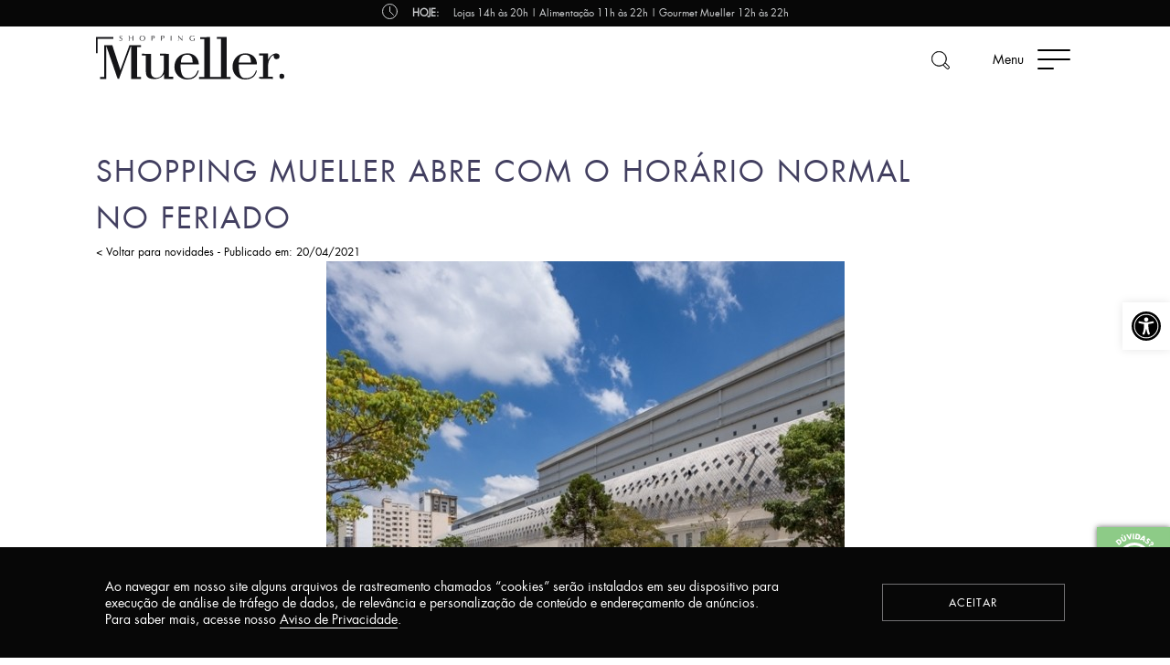

--- FILE ---
content_type: text/html; charset=UTF-8
request_url: https://shoppingmueller.com.br/novidade/shoppingmuellerabrecomohorrionormalnoferiado/
body_size: 42386
content:
<!DOCTYPE html>
<html lang="pt-BR">

<head>
  <meta charset="utf-8">
  <meta http-equiv="X-UA-Compatible" content="IE=edge">
  <meta name="viewport" content="width=device-width, initial-scale=1, shrink-to-fit=no">
  <meta charset="UTF-8">
  <link rel="icon" type="image/png" sizes="16x16" href="https://shoppingmueller.com.br/wp-content/themes/mueller-theme/assets/images/favicon/favicon-16x16.png">
  <link rel="icon" type="image/png" sizes="32x32" href="https://shoppingmueller.com.br/wp-content/themes/mueller-theme/assets/images/favicon/favicon-32x32.png">
  <title>Mueller Abre Normalmente no Feriado - Venha nos Ver!</title>
  <!-- <link rel="stylesheet" href="https://shoppingmueller.com.br/wp-content/themes/mueller-theme/style.css"> -->
  <!-- <link
    rel="stylesheet"
    href="https://cdn.jsdelivr.net/npm/swiper@11/swiper-bundle.min.css" /> -->
  <link rel="stylesheet" href="https://shoppingmueller.com.br/wp-content/themes/mueller-theme/assets/css/main.css?v=2.74">
  <script src="https://unpkg.com/imask"></script>
  <!-- Google Tag Manager -->
  <script>
    (function(w, d, s, l, i) {
      w[l] = w[l] || [];
      w[l].push({
        'gtm.start': new Date().getTime(),
        event: 'gtm.js'
      });
      var f = d.getElementsByTagName(s)[0],
        j = d.createElement(s),
        dl = l != 'dataLayer' ? '&l=' + l : '';
      j.async = true;
      j.src =
        'https://www.googletagmanager.com/gtm.js?id=' + i + dl;
      f.parentNode.insertBefore(j, f);
    })(window, document, 'script', 'dataLayer', 'GTM-PH568FP');
  </script>
  <!-- End Google Tag Manager -->





  <meta name='robots' content='index, follow, max-image-preview:large, max-snippet:-1, max-video-preview:-1' />
	<style>img:is([sizes="auto" i], [sizes^="auto," i]) { contain-intrinsic-size: 3000px 1500px }</style>
	
	<!-- This site is optimized with the Yoast SEO plugin v26.6 - https://yoast.com/wordpress/plugins/seo/ -->
	<meta name="description" content="O Shopping Mueller abre como horário normal no feriado. Venha aproveitar seu dia de folga conosco e fazer compras, comer, e se divertir." />
	<link rel="canonical" href="https://shoppingmueller.com.br/novidade/shoppingmuellerabrecomohorrionormalnoferiado/" />
	<meta property="og:locale" content="pt_BR" />
	<meta property="og:type" content="article" />
	<meta property="og:title" content="Mueller Abre Normalmente no Feriado - Venha nos Ver!" />
	<meta property="og:description" content="O Shopping Mueller abre como horário normal no feriado. Venha aproveitar seu dia de folga conosco e fazer compras, comer, e se divertir." />
	<meta property="og:url" content="https://shoppingmueller.com.br/novidade/shoppingmuellerabrecomohorrionormalnoferiado/" />
	<meta property="og:site_name" content="Shopping Mueller Curitiba" />
	<meta property="article:publisher" content="https://www.facebook.com/MuellerCtba" />
	<meta property="article:modified_time" content="2023-10-27T21:23:58+00:00" />
	<meta property="og:image" content="https://shoppingmueller.com.br/wp-content/uploads/2022/03/2075capa_567x434.jpg" />
	<meta property="og:image:width" content="567" />
	<meta property="og:image:height" content="434" />
	<meta property="og:image:type" content="image/jpeg" />
	<meta name="twitter:card" content="summary_large_image" />
	<script type="application/ld+json" class="yoast-schema-graph">{"@context":"https://schema.org","@graph":[{"@type":"WebPage","@id":"https://shoppingmueller.com.br/novidade/shoppingmuellerabrecomohorrionormalnoferiado/","url":"https://shoppingmueller.com.br/novidade/shoppingmuellerabrecomohorrionormalnoferiado/","name":"Mueller Abre Normalmente no Feriado - Venha nos Ver!","isPartOf":{"@id":"https://shoppingmueller.com.br/#website"},"primaryImageOfPage":{"@id":"https://shoppingmueller.com.br/novidade/shoppingmuellerabrecomohorrionormalnoferiado/#primaryimage"},"image":{"@id":"https://shoppingmueller.com.br/novidade/shoppingmuellerabrecomohorrionormalnoferiado/#primaryimage"},"thumbnailUrl":"https://shoppingmueller.com.br/wp-content/uploads/2022/03/2075capa_567x434.jpg","datePublished":"2021-04-20T19:54:45+00:00","dateModified":"2023-10-27T21:23:58+00:00","description":"O Shopping Mueller abre como horário normal no feriado. Venha aproveitar seu dia de folga conosco e fazer compras, comer, e se divertir.","breadcrumb":{"@id":"https://shoppingmueller.com.br/novidade/shoppingmuellerabrecomohorrionormalnoferiado/#breadcrumb"},"inLanguage":"pt-BR","potentialAction":[{"@type":"ReadAction","target":["https://shoppingmueller.com.br/novidade/shoppingmuellerabrecomohorrionormalnoferiado/"]}]},{"@type":"ImageObject","inLanguage":"pt-BR","@id":"https://shoppingmueller.com.br/novidade/shoppingmuellerabrecomohorrionormalnoferiado/#primaryimage","url":"https://shoppingmueller.com.br/wp-content/uploads/2022/03/2075capa_567x434.jpg","contentUrl":"https://shoppingmueller.com.br/wp-content/uploads/2022/03/2075capa_567x434.jpg","width":567,"height":434},{"@type":"BreadcrumbList","@id":"https://shoppingmueller.com.br/novidade/shoppingmuellerabrecomohorrionormalnoferiado/#breadcrumb","itemListElement":[{"@type":"ListItem","position":1,"name":"Início","item":"https://shoppingmueller.com.br/"},{"@type":"ListItem","position":2,"name":"Novidades","item":"https://shoppingmueller.com.br/novidades/"},{"@type":"ListItem","position":3,"name":"SHOPPING MUELLER ABRE COM O HORÁRIO NORMAL NO FERIADO"}]},{"@type":"WebSite","@id":"https://shoppingmueller.com.br/#website","url":"https://shoppingmueller.com.br/","name":"Shopping Mueller Curitiba","description":"Site do Shopping Mueller de Curitiba","publisher":{"@id":"https://shoppingmueller.com.br/#organization"},"potentialAction":[{"@type":"SearchAction","target":{"@type":"EntryPoint","urlTemplate":"https://shoppingmueller.com.br/?s={search_term_string}"},"query-input":{"@type":"PropertyValueSpecification","valueRequired":true,"valueName":"search_term_string"}}],"inLanguage":"pt-BR"},{"@type":"Organization","@id":"https://shoppingmueller.com.br/#organization","name":"Shopping Mueller Curitiba","url":"https://shoppingmueller.com.br/","logo":{"@type":"ImageObject","inLanguage":"pt-BR","@id":"https://shoppingmueller.com.br/#/schema/logo/image/","url":"https://shoppingmueller.com.br/wp-content/uploads/2022/09/logo-mueller.svg","contentUrl":"https://shoppingmueller.com.br/wp-content/uploads/2022/09/logo-mueller.svg","width":205,"height":48,"caption":"Shopping Mueller Curitiba"},"image":{"@id":"https://shoppingmueller.com.br/#/schema/logo/image/"},"sameAs":["https://www.facebook.com/MuellerCtba","https://instagram.com/muellercwb/","https://youtube.com/shoppingmueller"]}]}</script>
	<!-- / Yoast SEO plugin. -->


<script type="text/javascript">
/* <![CDATA[ */
window._wpemojiSettings = {"baseUrl":"https:\/\/s.w.org\/images\/core\/emoji\/16.0.1\/72x72\/","ext":".png","svgUrl":"https:\/\/s.w.org\/images\/core\/emoji\/16.0.1\/svg\/","svgExt":".svg","source":{"concatemoji":"https:\/\/shoppingmueller.com.br\/wp-includes\/js\/wp-emoji-release.min.js?ver=1c7ff4d30655d5c24402d3c542ebdb79"}};
/*! This file is auto-generated */
!function(s,n){var o,i,e;function c(e){try{var t={supportTests:e,timestamp:(new Date).valueOf()};sessionStorage.setItem(o,JSON.stringify(t))}catch(e){}}function p(e,t,n){e.clearRect(0,0,e.canvas.width,e.canvas.height),e.fillText(t,0,0);var t=new Uint32Array(e.getImageData(0,0,e.canvas.width,e.canvas.height).data),a=(e.clearRect(0,0,e.canvas.width,e.canvas.height),e.fillText(n,0,0),new Uint32Array(e.getImageData(0,0,e.canvas.width,e.canvas.height).data));return t.every(function(e,t){return e===a[t]})}function u(e,t){e.clearRect(0,0,e.canvas.width,e.canvas.height),e.fillText(t,0,0);for(var n=e.getImageData(16,16,1,1),a=0;a<n.data.length;a++)if(0!==n.data[a])return!1;return!0}function f(e,t,n,a){switch(t){case"flag":return n(e,"\ud83c\udff3\ufe0f\u200d\u26a7\ufe0f","\ud83c\udff3\ufe0f\u200b\u26a7\ufe0f")?!1:!n(e,"\ud83c\udde8\ud83c\uddf6","\ud83c\udde8\u200b\ud83c\uddf6")&&!n(e,"\ud83c\udff4\udb40\udc67\udb40\udc62\udb40\udc65\udb40\udc6e\udb40\udc67\udb40\udc7f","\ud83c\udff4\u200b\udb40\udc67\u200b\udb40\udc62\u200b\udb40\udc65\u200b\udb40\udc6e\u200b\udb40\udc67\u200b\udb40\udc7f");case"emoji":return!a(e,"\ud83e\udedf")}return!1}function g(e,t,n,a){var r="undefined"!=typeof WorkerGlobalScope&&self instanceof WorkerGlobalScope?new OffscreenCanvas(300,150):s.createElement("canvas"),o=r.getContext("2d",{willReadFrequently:!0}),i=(o.textBaseline="top",o.font="600 32px Arial",{});return e.forEach(function(e){i[e]=t(o,e,n,a)}),i}function t(e){var t=s.createElement("script");t.src=e,t.defer=!0,s.head.appendChild(t)}"undefined"!=typeof Promise&&(o="wpEmojiSettingsSupports",i=["flag","emoji"],n.supports={everything:!0,everythingExceptFlag:!0},e=new Promise(function(e){s.addEventListener("DOMContentLoaded",e,{once:!0})}),new Promise(function(t){var n=function(){try{var e=JSON.parse(sessionStorage.getItem(o));if("object"==typeof e&&"number"==typeof e.timestamp&&(new Date).valueOf()<e.timestamp+604800&&"object"==typeof e.supportTests)return e.supportTests}catch(e){}return null}();if(!n){if("undefined"!=typeof Worker&&"undefined"!=typeof OffscreenCanvas&&"undefined"!=typeof URL&&URL.createObjectURL&&"undefined"!=typeof Blob)try{var e="postMessage("+g.toString()+"("+[JSON.stringify(i),f.toString(),p.toString(),u.toString()].join(",")+"));",a=new Blob([e],{type:"text/javascript"}),r=new Worker(URL.createObjectURL(a),{name:"wpTestEmojiSupports"});return void(r.onmessage=function(e){c(n=e.data),r.terminate(),t(n)})}catch(e){}c(n=g(i,f,p,u))}t(n)}).then(function(e){for(var t in e)n.supports[t]=e[t],n.supports.everything=n.supports.everything&&n.supports[t],"flag"!==t&&(n.supports.everythingExceptFlag=n.supports.everythingExceptFlag&&n.supports[t]);n.supports.everythingExceptFlag=n.supports.everythingExceptFlag&&!n.supports.flag,n.DOMReady=!1,n.readyCallback=function(){n.DOMReady=!0}}).then(function(){return e}).then(function(){var e;n.supports.everything||(n.readyCallback(),(e=n.source||{}).concatemoji?t(e.concatemoji):e.wpemoji&&e.twemoji&&(t(e.twemoji),t(e.wpemoji)))}))}((window,document),window._wpemojiSettings);
/* ]]> */
</script>
<link rel='stylesheet' id='sbi_styles-css' href='https://shoppingmueller.com.br/wp-content/plugins/instagram-feed/css/sbi-styles.min.css?ver=6.10.0' type='text/css' media='all' />
<style id='wp-emoji-styles-inline-css' type='text/css'>

	img.wp-smiley, img.emoji {
		display: inline !important;
		border: none !important;
		box-shadow: none !important;
		height: 1em !important;
		width: 1em !important;
		margin: 0 0.07em !important;
		vertical-align: -0.1em !important;
		background: none !important;
		padding: 0 !important;
	}
</style>
<link rel='stylesheet' id='wp-block-library-css' href='https://shoppingmueller.com.br/wp-includes/css/dist/block-library/style.min.css?ver=1c7ff4d30655d5c24402d3c542ebdb79' type='text/css' media='all' />
<style id='classic-theme-styles-inline-css' type='text/css'>
/*! This file is auto-generated */
.wp-block-button__link{color:#fff;background-color:#32373c;border-radius:9999px;box-shadow:none;text-decoration:none;padding:calc(.667em + 2px) calc(1.333em + 2px);font-size:1.125em}.wp-block-file__button{background:#32373c;color:#fff;text-decoration:none}
</style>
<style id='global-styles-inline-css' type='text/css'>
:root{--wp--preset--aspect-ratio--square: 1;--wp--preset--aspect-ratio--4-3: 4/3;--wp--preset--aspect-ratio--3-4: 3/4;--wp--preset--aspect-ratio--3-2: 3/2;--wp--preset--aspect-ratio--2-3: 2/3;--wp--preset--aspect-ratio--16-9: 16/9;--wp--preset--aspect-ratio--9-16: 9/16;--wp--preset--color--black: #000000;--wp--preset--color--cyan-bluish-gray: #abb8c3;--wp--preset--color--white: #ffffff;--wp--preset--color--pale-pink: #f78da7;--wp--preset--color--vivid-red: #cf2e2e;--wp--preset--color--luminous-vivid-orange: #ff6900;--wp--preset--color--luminous-vivid-amber: #fcb900;--wp--preset--color--light-green-cyan: #7bdcb5;--wp--preset--color--vivid-green-cyan: #00d084;--wp--preset--color--pale-cyan-blue: #8ed1fc;--wp--preset--color--vivid-cyan-blue: #0693e3;--wp--preset--color--vivid-purple: #9b51e0;--wp--preset--gradient--vivid-cyan-blue-to-vivid-purple: linear-gradient(135deg,rgba(6,147,227,1) 0%,rgb(155,81,224) 100%);--wp--preset--gradient--light-green-cyan-to-vivid-green-cyan: linear-gradient(135deg,rgb(122,220,180) 0%,rgb(0,208,130) 100%);--wp--preset--gradient--luminous-vivid-amber-to-luminous-vivid-orange: linear-gradient(135deg,rgba(252,185,0,1) 0%,rgba(255,105,0,1) 100%);--wp--preset--gradient--luminous-vivid-orange-to-vivid-red: linear-gradient(135deg,rgba(255,105,0,1) 0%,rgb(207,46,46) 100%);--wp--preset--gradient--very-light-gray-to-cyan-bluish-gray: linear-gradient(135deg,rgb(238,238,238) 0%,rgb(169,184,195) 100%);--wp--preset--gradient--cool-to-warm-spectrum: linear-gradient(135deg,rgb(74,234,220) 0%,rgb(151,120,209) 20%,rgb(207,42,186) 40%,rgb(238,44,130) 60%,rgb(251,105,98) 80%,rgb(254,248,76) 100%);--wp--preset--gradient--blush-light-purple: linear-gradient(135deg,rgb(255,206,236) 0%,rgb(152,150,240) 100%);--wp--preset--gradient--blush-bordeaux: linear-gradient(135deg,rgb(254,205,165) 0%,rgb(254,45,45) 50%,rgb(107,0,62) 100%);--wp--preset--gradient--luminous-dusk: linear-gradient(135deg,rgb(255,203,112) 0%,rgb(199,81,192) 50%,rgb(65,88,208) 100%);--wp--preset--gradient--pale-ocean: linear-gradient(135deg,rgb(255,245,203) 0%,rgb(182,227,212) 50%,rgb(51,167,181) 100%);--wp--preset--gradient--electric-grass: linear-gradient(135deg,rgb(202,248,128) 0%,rgb(113,206,126) 100%);--wp--preset--gradient--midnight: linear-gradient(135deg,rgb(2,3,129) 0%,rgb(40,116,252) 100%);--wp--preset--font-size--small: 13px;--wp--preset--font-size--medium: 20px;--wp--preset--font-size--large: 36px;--wp--preset--font-size--x-large: 42px;--wp--preset--spacing--20: 0.44rem;--wp--preset--spacing--30: 0.67rem;--wp--preset--spacing--40: 1rem;--wp--preset--spacing--50: 1.5rem;--wp--preset--spacing--60: 2.25rem;--wp--preset--spacing--70: 3.38rem;--wp--preset--spacing--80: 5.06rem;--wp--preset--shadow--natural: 6px 6px 9px rgba(0, 0, 0, 0.2);--wp--preset--shadow--deep: 12px 12px 50px rgba(0, 0, 0, 0.4);--wp--preset--shadow--sharp: 6px 6px 0px rgba(0, 0, 0, 0.2);--wp--preset--shadow--outlined: 6px 6px 0px -3px rgba(255, 255, 255, 1), 6px 6px rgba(0, 0, 0, 1);--wp--preset--shadow--crisp: 6px 6px 0px rgba(0, 0, 0, 1);}:where(.is-layout-flex){gap: 0.5em;}:where(.is-layout-grid){gap: 0.5em;}body .is-layout-flex{display: flex;}.is-layout-flex{flex-wrap: wrap;align-items: center;}.is-layout-flex > :is(*, div){margin: 0;}body .is-layout-grid{display: grid;}.is-layout-grid > :is(*, div){margin: 0;}:where(.wp-block-columns.is-layout-flex){gap: 2em;}:where(.wp-block-columns.is-layout-grid){gap: 2em;}:where(.wp-block-post-template.is-layout-flex){gap: 1.25em;}:where(.wp-block-post-template.is-layout-grid){gap: 1.25em;}.has-black-color{color: var(--wp--preset--color--black) !important;}.has-cyan-bluish-gray-color{color: var(--wp--preset--color--cyan-bluish-gray) !important;}.has-white-color{color: var(--wp--preset--color--white) !important;}.has-pale-pink-color{color: var(--wp--preset--color--pale-pink) !important;}.has-vivid-red-color{color: var(--wp--preset--color--vivid-red) !important;}.has-luminous-vivid-orange-color{color: var(--wp--preset--color--luminous-vivid-orange) !important;}.has-luminous-vivid-amber-color{color: var(--wp--preset--color--luminous-vivid-amber) !important;}.has-light-green-cyan-color{color: var(--wp--preset--color--light-green-cyan) !important;}.has-vivid-green-cyan-color{color: var(--wp--preset--color--vivid-green-cyan) !important;}.has-pale-cyan-blue-color{color: var(--wp--preset--color--pale-cyan-blue) !important;}.has-vivid-cyan-blue-color{color: var(--wp--preset--color--vivid-cyan-blue) !important;}.has-vivid-purple-color{color: var(--wp--preset--color--vivid-purple) !important;}.has-black-background-color{background-color: var(--wp--preset--color--black) !important;}.has-cyan-bluish-gray-background-color{background-color: var(--wp--preset--color--cyan-bluish-gray) !important;}.has-white-background-color{background-color: var(--wp--preset--color--white) !important;}.has-pale-pink-background-color{background-color: var(--wp--preset--color--pale-pink) !important;}.has-vivid-red-background-color{background-color: var(--wp--preset--color--vivid-red) !important;}.has-luminous-vivid-orange-background-color{background-color: var(--wp--preset--color--luminous-vivid-orange) !important;}.has-luminous-vivid-amber-background-color{background-color: var(--wp--preset--color--luminous-vivid-amber) !important;}.has-light-green-cyan-background-color{background-color: var(--wp--preset--color--light-green-cyan) !important;}.has-vivid-green-cyan-background-color{background-color: var(--wp--preset--color--vivid-green-cyan) !important;}.has-pale-cyan-blue-background-color{background-color: var(--wp--preset--color--pale-cyan-blue) !important;}.has-vivid-cyan-blue-background-color{background-color: var(--wp--preset--color--vivid-cyan-blue) !important;}.has-vivid-purple-background-color{background-color: var(--wp--preset--color--vivid-purple) !important;}.has-black-border-color{border-color: var(--wp--preset--color--black) !important;}.has-cyan-bluish-gray-border-color{border-color: var(--wp--preset--color--cyan-bluish-gray) !important;}.has-white-border-color{border-color: var(--wp--preset--color--white) !important;}.has-pale-pink-border-color{border-color: var(--wp--preset--color--pale-pink) !important;}.has-vivid-red-border-color{border-color: var(--wp--preset--color--vivid-red) !important;}.has-luminous-vivid-orange-border-color{border-color: var(--wp--preset--color--luminous-vivid-orange) !important;}.has-luminous-vivid-amber-border-color{border-color: var(--wp--preset--color--luminous-vivid-amber) !important;}.has-light-green-cyan-border-color{border-color: var(--wp--preset--color--light-green-cyan) !important;}.has-vivid-green-cyan-border-color{border-color: var(--wp--preset--color--vivid-green-cyan) !important;}.has-pale-cyan-blue-border-color{border-color: var(--wp--preset--color--pale-cyan-blue) !important;}.has-vivid-cyan-blue-border-color{border-color: var(--wp--preset--color--vivid-cyan-blue) !important;}.has-vivid-purple-border-color{border-color: var(--wp--preset--color--vivid-purple) !important;}.has-vivid-cyan-blue-to-vivid-purple-gradient-background{background: var(--wp--preset--gradient--vivid-cyan-blue-to-vivid-purple) !important;}.has-light-green-cyan-to-vivid-green-cyan-gradient-background{background: var(--wp--preset--gradient--light-green-cyan-to-vivid-green-cyan) !important;}.has-luminous-vivid-amber-to-luminous-vivid-orange-gradient-background{background: var(--wp--preset--gradient--luminous-vivid-amber-to-luminous-vivid-orange) !important;}.has-luminous-vivid-orange-to-vivid-red-gradient-background{background: var(--wp--preset--gradient--luminous-vivid-orange-to-vivid-red) !important;}.has-very-light-gray-to-cyan-bluish-gray-gradient-background{background: var(--wp--preset--gradient--very-light-gray-to-cyan-bluish-gray) !important;}.has-cool-to-warm-spectrum-gradient-background{background: var(--wp--preset--gradient--cool-to-warm-spectrum) !important;}.has-blush-light-purple-gradient-background{background: var(--wp--preset--gradient--blush-light-purple) !important;}.has-blush-bordeaux-gradient-background{background: var(--wp--preset--gradient--blush-bordeaux) !important;}.has-luminous-dusk-gradient-background{background: var(--wp--preset--gradient--luminous-dusk) !important;}.has-pale-ocean-gradient-background{background: var(--wp--preset--gradient--pale-ocean) !important;}.has-electric-grass-gradient-background{background: var(--wp--preset--gradient--electric-grass) !important;}.has-midnight-gradient-background{background: var(--wp--preset--gradient--midnight) !important;}.has-small-font-size{font-size: var(--wp--preset--font-size--small) !important;}.has-medium-font-size{font-size: var(--wp--preset--font-size--medium) !important;}.has-large-font-size{font-size: var(--wp--preset--font-size--large) !important;}.has-x-large-font-size{font-size: var(--wp--preset--font-size--x-large) !important;}
:where(.wp-block-post-template.is-layout-flex){gap: 1.25em;}:where(.wp-block-post-template.is-layout-grid){gap: 1.25em;}
:where(.wp-block-columns.is-layout-flex){gap: 2em;}:where(.wp-block-columns.is-layout-grid){gap: 2em;}
:root :where(.wp-block-pullquote){font-size: 1.5em;line-height: 1.6;}
</style>
<link rel='stylesheet' id='contact-form-7-css' href='https://shoppingmueller.com.br/wp-content/plugins/contact-form-7/includes/css/styles.css?ver=6.1.4' type='text/css' media='all' />
<link rel='stylesheet' id='pojo-a11y-css' href='https://shoppingmueller.com.br/wp-content/plugins/pojo-accessibility/modules/legacy/assets/css/style.min.css?ver=1.0.0' type='text/css' media='all' />
<link rel='stylesheet' id='wpdreams-asl-basic-css' href='https://shoppingmueller.com.br/wp-content/plugins/ajax-search-lite/css/style.basic.css?ver=4.13.4' type='text/css' media='all' />
<style id='wpdreams-asl-basic-inline-css' type='text/css'>

					div[id*='ajaxsearchlitesettings'].searchsettings .asl_option_inner label {
						font-size: 0px !important;
						color: rgba(0, 0, 0, 0);
					}
					div[id*='ajaxsearchlitesettings'].searchsettings .asl_option_inner label:after {
						font-size: 11px !important;
						position: absolute;
						top: 0;
						left: 0;
						z-index: 1;
					}
					.asl_w_container {
						width: 100%;
						margin: 0px 0px 0px 0px;
						min-width: 200px;
					}
					div[id*='ajaxsearchlite'].asl_m {
						width: 100%;
					}
					div[id*='ajaxsearchliteres'].wpdreams_asl_results div.resdrg span.highlighted {
						font-weight: bold;
						color: rgba(217, 49, 43, 1);
						background-color: rgba(238, 238, 238, 1);
					}
					div[id*='ajaxsearchliteres'].wpdreams_asl_results .results img.asl_image {
						width: 70px;
						height: 70px;
						object-fit: cover;
					}
					div[id*='ajaxsearchlite'].asl_r .results {
						max-height: none;
					}
					div[id*='ajaxsearchlite'].asl_r {
						position: absolute;
					}
				
							.asl_w, .asl_w * {font-family:&quot;futurabook&quot;,&quot;Sans-serif&quot; !important;}
							.asl_m input[type=search]::placeholder{font-family:&quot;futurabook&quot;,&quot;Sans-serif&quot; !important;}
							.asl_m input[type=search]::-webkit-input-placeholder{font-family:&quot;futurabook&quot;,&quot;Sans-serif&quot; !important;}
							.asl_m input[type=search]::-moz-placeholder{font-family:&quot;futurabook&quot;,&quot;Sans-serif&quot; !important;}
							.asl_m input[type=search]:-ms-input-placeholder{font-family:&quot;futurabook&quot;,&quot;Sans-serif&quot; !important;}
						
						div.asl_r.asl_w.vertical .resdrg {
							display: flex;
							flex-wrap: wrap;
						}
						div.asl_r.asl_w.vertical .results .item {
							min-width: 200px;
							width: 49%;
							flex-grow: 1;
							box-sizing: border-box;
							border-radius: 0;
						}
						@media only screen and (min-width: 641px) and (max-width: 1024px) {
							div.asl_r.asl_w.vertical .results .item {
								min-width: 200px;
							}
						}
						@media only screen and (max-width: 640px) {
							div.asl_r.asl_w.vertical .results .item {
								min-width: 200px;
							}
						}
						
</style>
<link rel='stylesheet' id='wpdreams-asl-instance-css' href='https://shoppingmueller.com.br/wp-content/plugins/ajax-search-lite/css/style-underline.css?ver=4.13.4' type='text/css' media='all' />
<script type="text/javascript" src="https://shoppingmueller.com.br/wp-includes/js/jquery/jquery.min.js?ver=3.7.1" id="jquery-core-js"></script>
<script type="text/javascript" src="https://shoppingmueller.com.br/wp-includes/js/jquery/jquery-migrate.min.js?ver=3.4.1" id="jquery-migrate-js"></script>
<link rel="https://api.w.org/" href="https://shoppingmueller.com.br/wp-json/" /><link rel="alternate" title="JSON" type="application/json" href="https://shoppingmueller.com.br/wp-json/wp/v2/novidade/1506" /><link rel="EditURI" type="application/rsd+xml" title="RSD" href="https://shoppingmueller.com.br/xmlrpc.php?rsd" />

<link rel='shortlink' href='https://shoppingmueller.com.br/?p=1506' />
<link rel="alternate" title="oEmbed (JSON)" type="application/json+oembed" href="https://shoppingmueller.com.br/wp-json/oembed/1.0/embed?url=https%3A%2F%2Fshoppingmueller.com.br%2Fnovidade%2Fshoppingmuellerabrecomohorrionormalnoferiado%2F" />
<link rel="alternate" title="oEmbed (XML)" type="text/xml+oembed" href="https://shoppingmueller.com.br/wp-json/oembed/1.0/embed?url=https%3A%2F%2Fshoppingmueller.com.br%2Fnovidade%2Fshoppingmuellerabrecomohorrionormalnoferiado%2F&#038;format=xml" />
<style>
        .wpap-loadmore-wrapper{
            display: flex;
            align-items: center;
            justify-content: center;  
            margin: 20px 0; 
        }   
        .wpap-loadmore-wrapper .wpap-loadmore-button{
            background-color: #ffffff;
            color: ;
            width: 150px;
            height: 50px;
            text-align: center;
            cursor: pointer;
            border-radius: 0px;
            display: flex;
            align-items: center;
            justify-content: center;
            ;
            
            
        }
        .wpap-visibility-hidden{
           display: none;
        }
            .wp-ajax-pagination-loading{
                position:fixed;
                display: block;
                top:0;
                left: 0;
                width: 100%;
                height: 100%;
                background-color: rgba(0,0,0,0.4);
                z-index:10000;
                background-image: url('https://shoppingmueller.com.br/wp-content/plugins/wp-ajax-pagination/assets/frontend/img/loader.gif');
                background-position: 50% 50%;
                background-size: 60px;
                background-repeat: no-repeat; 
            }
            </style><style type="text/css">
#pojo-a11y-toolbar .pojo-a11y-toolbar-toggle a{ background-color: #ffffff;	color: #000000;}
#pojo-a11y-toolbar .pojo-a11y-toolbar-overlay, #pojo-a11y-toolbar .pojo-a11y-toolbar-overlay ul.pojo-a11y-toolbar-items.pojo-a11y-links{ border-color: #ffffff;}
body.pojo-a11y-focusable a:focus{ outline-style: solid !important;	outline-width: 1px !important;	outline-color: #FF0000 !important;}
#pojo-a11y-toolbar{ top: 46% !important;}
#pojo-a11y-toolbar .pojo-a11y-toolbar-overlay{ background-color: #ffffff;}
#pojo-a11y-toolbar .pojo-a11y-toolbar-overlay ul.pojo-a11y-toolbar-items li.pojo-a11y-toolbar-item a, #pojo-a11y-toolbar .pojo-a11y-toolbar-overlay p.pojo-a11y-toolbar-title{ color: #333333;}
#pojo-a11y-toolbar .pojo-a11y-toolbar-overlay ul.pojo-a11y-toolbar-items li.pojo-a11y-toolbar-item a.active{ background-color: #4054b2;	color: #ffffff;}
@media (max-width: 767px) { #pojo-a11y-toolbar { top: 46% !important; } }</style>				<link rel="preconnect" href="https://fonts.gstatic.com" crossorigin />
				<link rel="preload" as="style" href="//fonts.googleapis.com/css?family=Open+Sans&display=swap" />
								<link rel="stylesheet" href="//fonts.googleapis.com/css?family=Open+Sans&display=swap" media="all" />
				<noscript><style>.lazyload[data-src]{display:none !important;}</style></noscript><style>.lazyload{background-image:none !important;}.lazyload:before{background-image:none !important;}</style><link rel="icon" href="https://shoppingmueller.com.br/wp-content/uploads/2025/12/cropped-favico-mueller-noo-32x32.png" sizes="32x32" />
<link rel="icon" href="https://shoppingmueller.com.br/wp-content/uploads/2025/12/cropped-favico-mueller-noo-192x192.png" sizes="192x192" />
<link rel="apple-touch-icon" href="https://shoppingmueller.com.br/wp-content/uploads/2025/12/cropped-favico-mueller-noo-180x180.png" />
<meta name="msapplication-TileImage" content="https://shoppingmueller.com.br/wp-content/uploads/2025/12/cropped-favico-mueller-noo-270x270.png" />

</head>

<body class="wp-singular novidade-template-default single single-novidade postid-1506 wp-theme-mueller-theme">
  <!-- Google Tag Manager (noscript) -->
  <noscript><iframe src="https://www.googletagmanager.com/ns.html?id=GTM-PH568FP" height="0" width="0" style="display:none;visibility:hidden"></iframe></noscript>
  <!-- End Google Tag Manager (noscript) -->

  <div class="outer">




    <div class="aux-wrapper">
      <div class="aux">

        <div class="aux__container">

          <div class="horarioFloat">
            <div class="img">
              <svg xmlns="http://www.w3.org/2000/svg" width="17" height="17" viewBox="0 0 17 17">
                <g id="Group_217" data-name="Group 217" transform="translate(-1272.744 -1175.744)">
                  <circle id="Ellipse_324" data-name="Ellipse 324" cx="8" cy="8" r="8" transform="translate(1273.244 1176.244)" fill="none" stroke="#CDCFD1" stroke-linecap="round" stroke-linejoin="round" stroke-width="1" />
                  <line id="Line_24" data-name="Line 24" y2="5" transform="translate(1281.244 1179.244)" fill="none" stroke="#CDCFD1" stroke-linecap="round" stroke-linejoin="round" stroke-width="1" />
                  <line id="Line_25" data-name="Line 25" x1="4" y1="4" transform="translate(1281.244 1184.244)" fill="none" stroke="#CDCFD1" stroke-linecap="round" stroke-linejoin="round" stroke-width="1" />
                </g>
              </svg>
                          </div>
                          <span class="title">Hoje:</span><span class="texto">Lojas 14h às 20h | Alimentação
                11h às 22h | Gourmet Mueller 12h às 22h</span>
            
          </div>
          <!-- <div class="aux__menu">
                  </div> -->
          <div class="aux__left">
            <ul class="aux__toggles">
              <li class="aux__item">
                <button class="reset__btn aux__toggle" type="button" data-contrast title="Alto contraste" id="ico-contraste"><svg xmlns="http://www.w3.org/2000/svg" width="10.92" height="10.92" viewBox="0 0 10.92 10.92">
                    <path id="Icon_ionic-ios-contrast" data-name="Icon ionic-ios-contrast" d="M8.835,3.375a5.46,5.46,0,1,0,5.46,5.46A5.459,5.459,0,0,0,8.835,3.375Zm3.342,8.8A4.694,4.694,0,0,1,8.835,13.56V4.11a4.726,4.726,0,0,1,3.342,8.067Z" transform="translate(-3.375 -3.375)" fill="#CDCFD1" />
                  </svg>
                  <span class="sr-only">Alto contraste</span>
                </button>
              </li>
              <li class="aux__item">
                <button class="reset__btn aux__toggle" type="button" data-fontsize-decrease title="Diminuir fonte" id="ico-diminiuir-texto">A-<span class="sr-only">Diminuir fonte</span></button>
              </li>
              <li class="aux__item">
                <button class="reset__btn aux__toggle" type="button" data-fontsize-increase title="Aumentar fonte" id="ico-aumentar-texto">A+<span class="sr-only">Aumentar fonte</span></button>
              </li>
            </ul>
            <!-- <a class="aux__link" href="https://shoppingmueller.com.br/acessibilidade">Acessibilidade</a> -->
          </div>

        </div>

      </div>
    </div>
    <div class="container-fluid">
      <div class="header__wrapper">
        <div class="container">
          <header>
            <button class="hamburger hamburger--slider" type="button" data-toggle="nav">
              <span class="menu-text">Menu</span>
              <span class="hamburger-box">
                <span class="hamburger-inner"></span>
              </span>
            </button>
            <a class="logo" href="https://shoppingmueller.com.br">
              <svg xmlns="http://www.w3.org/2000/svg" width="205.917" height="48.426" viewBox="0 0 205.917 48.426">
                <g id="Mueller" transform="translate(-17.867 -32.427)">
                  <path id="Caminho_227" data-name="Caminho 227" d="M218.55,66.463a3.863,3.863,0,0,0-.075.794,3.578,3.578,0,0,0,.075.75,2.557,2.557,0,0,0,2.606,2.243,3.012,3.012,0,0,0,2.629-2.993,2.581,2.581,0,0,0-2.629-2.725,2.3,2.3,0,0,0-2.606,1.931M87.833,44.281h4.345V58.956a11.644,11.644,0,0,1-2.294,7.338,7.107,7.107,0,0,1-5.839,2.726c-4.078,0-5.937-2.46-5.937-6.2V42.569L68.19,42.45v1.831h4.268V62.7c0,6.107,3.427,7.552,9.267,7.626,2.174,0,4.949-.458,6.178-1.375,1.981-.8,3.356-2.561,4.493-4.152V70.25h9.966V67.885l-4.657.07V42.569L87.833,42.3Zm118.334,4.612V42.18h-9.92v2.1h4.393V67.956h-4.393v1.983l15.061.311V67.885h-5.141V54.225a11.346,11.346,0,0,1,2.294-6.782c1.059-2.315,2.553-3.355,3.955-3.355v1.448a2.485,2.485,0,0,0,2.68,2.825c1.811,0,3.062-.6,3.453-2.2.022-.194.072-.382.1-.626a6.261,6.261,0,0,0-.1-.963C218.212,43,217,42.11,214.708,42.11c-3.4,0-7.093,3.427-8.54,6.784m-89.058-5.36c.045,0,.121-.023.192-.023,5.915-.144,6.179,4.586,6.179,8.783H110.737c0-4.51,1.45-8.665,6.372-8.761m0-1.544c-8.279.412-13.418,7.168-13.418,14.868a13.677,13.677,0,0,0,13.418,14h.192c7.241,0,11.176-2.968,13.035-9.747h-1.329c-1.783,5.937-5.527,8.348-11.1,8.3a7.505,7.505,0,0,1-.8-.026c-5.985-.673-6.711-8.832-6.711-13.2V54.225h19.938c-.144-7.24-5.261-12.259-12.43-12.259-.294,0-.555.023-.8.023m63.86,1.568c5.675-.047,6.323,4.419,6.323,8.737H174.117c0-4.561,1.521-8.761,6.587-8.737Zm-.265-1.568c-8.015.171-13.491,7.049-13.491,14.868,0,8.081,5.916,13.877,13.491,14h.265c6.976-.119,11.1-2.9,12.965-9.747H192.75c-1.715,5.937-5.673,8.3-11.661,8.348H180.7c-6.2-.338-6.587-8.811-6.587-13.4V54.274H180.7l13.231-.048c-.146-7.166-4.876-12.259-12.845-12.259-.142,0-.262.023-.385.023M26.748,67.956H22.331V70.25h6.783V34.364h.214L41.494,69.938l1.572.311L55.878,34.481h.412l.049,35.769H67.125V67.956H62.783V35.063h4.343v-2.1H54.5L44.56,60.4,35.7,32.964l-8.953-.05ZM17.867,24.008V41.843H19.7V25.94H36.788V24.008Zm132.139-.048v1.98h4.537V67.956H142.622V24.008l-10.913.169V26.2h4.615V67.956h-5.795V70.25h34.537V67.956h-4.343v-44Zm-91.673-1.4a1.637,1.637,0,0,1-.387,0l-.2-.028q.025.535.046,1.048c.013.342.021.692.021,1.047v.285l-.843.017c-.273.006-.554.009-.844.009s-.572,0-.844-.009l-.844-.017v-.285c0-.355.006-.7.019-1.047s.026-.692.041-1.048l-.2.028a1.639,1.639,0,0,1-.388,0l-.2-.028q.024.534.045,1.046c.014.342.02.691.02,1.046v1.389c0,.355-.006.705-.02,1.05s-.029.683-.045,1.017c.124-.009.256-.013.395-.013s.272,0,.4.013c-.015-.333-.029-.672-.041-1.016s-.019-.694-.019-1.05V25.29l.844-.009c.272,0,.554,0,.844,0s.571,0,.844,0l.843.009v.727c0,.356-.007.705-.021,1.05s-.029.682-.046,1.016c.123-.009.255-.013.395-.013s.272,0,.4.013c-.015-.334-.029-.673-.041-1.017s-.018-.695-.018-1.05V24.626q0-.533.018-1.046c.012-.341.026-.69.041-1.046l-.2.028m20.989,2.671v-2.4h.73a3.22,3.22,0,0,1,.565.045,1.051,1.051,0,0,1,.424.165.807.807,0,0,1,.272.339,1.4,1.4,0,0,1,.1.566,1.421,1.421,0,0,1-.141.675,1.153,1.153,0,0,1-.364.413,1.379,1.379,0,0,1-.489.205,2.477,2.477,0,0,1-1.093-.008m.844-2.691c-.086,0-.176.008-.27.011l-.279.012c-.091.005-.169.008-.234.008-.13,0-.26,0-.392-.011s-.263-.018-.392-.028q.023.534.042,1.046t.018,1.046v1.389q0,.533-.018,1.05T78.6,28.082c.125-.009.256-.013.4-.013s.272,0,.4.013c-.017-.334-.031-.673-.045-1.017s-.022-.695-.022-1.05V25.57c.109.011.214.02.317.022s.215,0,.34,0a3.9,3.9,0,0,0,.666-.064,2.251,2.251,0,0,0,.712-.251,1.668,1.668,0,0,0,.566-.517,1.738,1.738,0,0,0,.133-1.435,1.155,1.155,0,0,0-.255-.384,1.107,1.107,0,0,0-.35-.234,2.123,2.123,0,0,0-.393-.122,2.382,2.382,0,0,0-.376-.048c-.117-.005-.218-.009-.3-.009-.059,0-.132,0-.219.009m9.589,2.691v-2.4h.727a3.221,3.221,0,0,1,.566.045,1.055,1.055,0,0,1,.425.165.8.8,0,0,1,.271.339,1.686,1.686,0,0,1-.044,1.241,1.136,1.136,0,0,1-.364.413,1.371,1.371,0,0,1-.489.205,2.468,2.468,0,0,1-1.091-.008m.843-2.691c-.087,0-.176.008-.27.011l-.281.012c-.09.005-.169.008-.234.008-.128,0-.26,0-.391-.011s-.263-.018-.392-.028c.015.356.028.7.042,1.046s.018.691.018,1.046v1.389c0,.355-.007.705-.018,1.05s-.026.683-.042,1.017c.123-.009.256-.013.4-.013s.272,0,.4.013q-.026-.5-.045-1.017t-.021-1.05V25.57c.107.011.213.02.315.022s.216,0,.34,0a3.913,3.913,0,0,0,.666-.064,2.238,2.238,0,0,0,.712-.251,1.661,1.661,0,0,0,.566-.517,1.475,1.475,0,0,0,.231-.865,1.491,1.491,0,0,0-.1-.57,1.165,1.165,0,0,0-.254-.384,1.127,1.127,0,0,0-.352-.234,2.15,2.15,0,0,0-.393-.122,2.387,2.387,0,0,0-.375-.048c-.119-.005-.219-.009-.3-.009-.06,0-.132,0-.218.009m9.452.02a1.494,1.494,0,0,1-.193.011,1.52,1.52,0,0,1-.193-.011l-.2-.028q.025.534.046,1.046t.022,1.046v1.389q0,.533-.022,1.05t-.046,1.017c.124-.009.256-.013.4-.013s.272,0,.4.013q-.023-.5-.041-1.017c-.014-.344-.02-.695-.02-1.05V24.626c0-.355.006-.7.02-1.046s.025-.69.041-1.046l-.2.028m-55.53-.021a1.656,1.656,0,0,0-.554.315,1.35,1.35,0,0,0-.351.482,1.519,1.519,0,0,0-.121.618,1.342,1.342,0,0,0,.19.759,1.621,1.621,0,0,0,.472.465,3.135,3.135,0,0,0,.61.3,5.554,5.554,0,0,1,.611.266,1.558,1.558,0,0,1,.472.364.871.871,0,0,1,.19.59,1.3,1.3,0,0,1-.08.457,1.111,1.111,0,0,1-.232.372,1.1,1.1,0,0,1-.364.251,1.206,1.206,0,0,1-.481.093,1.35,1.35,0,0,1-.47-.077,1.394,1.394,0,0,1-.368-.2,1.337,1.337,0,0,1-.267-.271,1.538,1.538,0,0,1-.173-.295h-.1c-.016.156-.034.283-.053.383a1.888,1.888,0,0,1-.1.336,2.167,2.167,0,0,0,.521.3,2.112,2.112,0,0,0,.813.132,2.425,2.425,0,0,0,.837-.133,1.718,1.718,0,0,0,.624-.379,1.654,1.654,0,0,0,.388-.579,1.872,1.872,0,0,0,.133-.7,1.2,1.2,0,0,0-.189-.71,1.543,1.543,0,0,0-.474-.436,3.416,3.416,0,0,0-.61-.288,4.586,4.586,0,0,1-.61-.266,1.629,1.629,0,0,1-.473-.368.884.884,0,0,1-.189-.6,1.044,1.044,0,0,1,.076-.4A.915.915,0,0,1,44.418,23a1,1,0,0,1,.332-.206,1.161,1.161,0,0,1,.416-.073.894.894,0,0,1,.387.078,1.047,1.047,0,0,1,.28.189.964.964,0,0,1,.185.246,2.132,2.132,0,0,1,.11.247h.1c.032-.157.066-.286.1-.387a1.649,1.649,0,0,1,.121-.292,1.7,1.7,0,0,0-.525-.287,2.176,2.176,0,0,0-.671-.093,2.215,2.215,0,0,0-.728.114m23.164,5.222a1.883,1.883,0,0,1-.712-.472,2.221,2.221,0,0,1-.473-.809,4.052,4.052,0,0,1,0-2.319,2.213,2.213,0,0,1,.473-.808,1.9,1.9,0,0,1,.712-.473,2.464,2.464,0,0,1,.877-.154,2.5,2.5,0,0,1,.886.154,1.9,1.9,0,0,1,.711.473,2.214,2.214,0,0,1,.474.808,4.058,4.058,0,0,1,0,2.319,2.222,2.222,0,0,1-.474.809,1.888,1.888,0,0,1-.711.472,2.513,2.513,0,0,1-.886.154,2.476,2.476,0,0,1-.877-.154m-.343-5.141a2.7,2.7,0,0,0-.958.565,2.558,2.558,0,0,0-.622.909,3.487,3.487,0,0,0,0,2.448,2.49,2.49,0,0,0,1.581,1.463,4.219,4.219,0,0,0,2.448,0,2.486,2.486,0,0,0,1.58-1.463,3.479,3.479,0,0,0,0-2.448,2.566,2.566,0,0,0-.622-.909,2.7,2.7,0,0,0-.958-.565,3.948,3.948,0,0,0-2.448,0m40.447-.195c.013.183.019.461.021.833s.005.816.005,1.333c0,.177,0,.38-.009.606s-.012.458-.02.694-.019.475-.032.712-.026.457-.037.658-.024.376-.037.522-.026.244-.036.3a2.469,2.469,0,0,1,.3-.017,2.186,2.186,0,0,1,.282.017c0-.043-.011-.126-.016-.247s-.011-.262-.016-.424-.011-.338-.016-.526-.011-.374-.012-.557-.006-.357-.008-.525,0-.307,0-.421q0-.654.008-1.034t.018-.606q1.051,1.116,2.1,2.242t1.98,2.2h.113v-.266c0-.129,0-.281-.006-.457s-.006-.363-.008-.566-.006-.4-.009-.6,0-.39,0-.573v-.485c0-.156.006-.363.015-.622s.024-.523.035-.791.028-.523.041-.76.025-.415.034-.533a1.14,1.14,0,0,1-.259.041,1.186,1.186,0,0,1-.272-.041c.028.474.045.979.054,1.515S112,25.134,112,25.7v1.1c-.248-.247-.537-.549-.869-.9s-.681-.727-1.05-1.123-.741-.8-1.116-1.2-.726-.788-1.055-1.143Zm14.359.195a2.791,2.791,0,0,0-1,.565,2.555,2.555,0,0,0-.638.909,3.132,3.132,0,0,0-.224,1.225,3.324,3.324,0,0,0,.218,1.252,2.379,2.379,0,0,0,.622.9,2.526,2.526,0,0,0,.981.537,4.491,4.491,0,0,0,1.3.173,4.107,4.107,0,0,0,.519-.036c.193-.025.383-.051.575-.081a5.036,5.036,0,0,0,.541-.113c.17-.046.312-.09.425-.133,0-.108,0-.217,0-.327s0-.219,0-.327c0-.436,0-.789.009-1.055s.013-.462.024-.585a.833.833,0,0,1-.17.032c-.059.006-.117.009-.179.009a2.024,2.024,0,0,1-.388-.04c.012.172.021.353.028.542s.012.377.012.566c0,.167,0,.332,0,.493s-.008.324-.01.486a1.341,1.341,0,0,1-.256.113,2.52,2.52,0,0,1-.323.08,3.583,3.583,0,0,1-.36.049c-.124.01-.242.016-.356.016a2.742,2.742,0,0,1-1.014-.178,2.108,2.108,0,0,1-.759-.506,2.169,2.169,0,0,1-.473-.8,3.687,3.687,0,0,1,.022-2.227,2.167,2.167,0,0,1,.5-.809,2,2,0,0,1,.751-.473,2.764,2.764,0,0,1,.933-.154,2.331,2.331,0,0,1,.576.069,2.488,2.488,0,0,1,.493.178,2.092,2.092,0,0,1,.4.254,2.144,2.144,0,0,1,.3.29h.1a1.961,1.961,0,0,1,.069-.331,1.385,1.385,0,0,1,.117-.291c-.1-.048-.207-.1-.33-.153a4.087,4.087,0,0,0-.432-.154,3.959,3.959,0,0,0-.566-.117,5.325,5.325,0,0,0-.731-.045,4.1,4.1,0,0,0-1.3.195" transform="translate(0 10)" fill="#151518" />
                </g>
              </svg>
            </a>
            <div class="nav__backdrop"></div>
            <a class="search__button search__button-mobile" href="#" data-toggle="search">




              <svg xmlns="http://www.w3.org/2000/svg" width="20.507" height="20.507" viewBox="0 0 20.507 20.507">
                <path id="Path_179" data-name="Path 179" d="M229.991,424.435l4.213,4.213.013.013a1.465,1.465,0,0,1-.013,2.049l-.522.519a1.461,1.461,0,0,1-2.059,0v0l-4.213-4.213a8.276,8.276,0,1,1,2.582-2.582Zm-2.689,2.073h0l0,0h0a7.794,7.794,0,1,1,1.651-1.473l-.007.007-.01.014c-.057.064-.115.131-.172.2h0c-.081.091-.165.179-.249.263l-.007.01a8.057,8.057,0,0,1-1.19.974l-.01.007Zm6.558,2.484.01.01a.973.973,0,0,1-.01,1.362l-.522.522a.956.956,0,0,1-.684.283.983.983,0,0,1-.691-.283h0l-4.145-4.145a8.418,8.418,0,0,0,1.894-1.894l4.145,4.145Z" transform="translate(-214.421 -411.447)" stroke="#000" stroke-width="0.6" fill-rule="evenodd" />
              </svg>
            </a>
            <nav class="nav__main">
              <div class="show-d">
                <img class="img-menu lazyload" src="[data-uri]" alt="" data-src="https://shoppingmueller.com.br/wp-content/themes/mueller-theme/assets/images/menu-img.jpg" decoding="async" data-eio-rwidth="821" data-eio-rheight="982"><noscript><img class="img-menu" src="https://shoppingmueller.com.br/wp-content/themes/mueller-theme/assets/images/menu-img.jpg" alt="" data-eio="l"></noscript>
              </div>
              <!-- <a class="search__button search__button-header" href="#" data-toggle="search">
              <svg xmlns="http://www.w3.org/2000/svg" width="20.507" height="20.507" viewBox="0 0 20.507 20.507">
                <path id="Path_179" data-name="Path 179"
                  d="M229.991,424.435l4.213,4.213.013.013a1.465,1.465,0,0,1-.013,2.049l-.522.519a1.461,1.461,0,0,1-2.059,0v0l-4.213-4.213a8.276,8.276,0,1,1,2.582-2.582Zm-2.689,2.073h0l0,0h0a7.794,7.794,0,1,1,1.651-1.473l-.007.007-.01.014c-.057.064-.115.131-.172.2h0c-.081.091-.165.179-.249.263l-.007.01a8.057,8.057,0,0,1-1.19.974l-.01.007Zm6.558,2.484.01.01a.973.973,0,0,1-.01,1.362l-.522.522a.956.956,0,0,1-.684.283.983.983,0,0,1-.691-.283h0l-4.145-4.145a8.418,8.418,0,0,0,1.894-1.894l4.145,4.145Z"
                  transform="translate(-214.421 -411.447)" stroke="#000" stroke-width="0.6" fill-rule="evenodd" />
              </svg>
            </a> -->
              <div class="nav-area">
                <a class="logo" href="https://shoppingmueller.com.br">
                  <svg xmlns="http://www.w3.org/2000/svg" width="205.917" height="48.426" viewBox="0 0 205.917 48.426">
                    <g id="Mueller" transform="translate(-17.867 -32.427)">
                      <path id="Caminho_227" data-name="Caminho 227" d="M218.55,66.463a3.863,3.863,0,0,0-.075.794,3.578,3.578,0,0,0,.075.75,2.557,2.557,0,0,0,2.606,2.243,3.012,3.012,0,0,0,2.629-2.993,2.581,2.581,0,0,0-2.629-2.725,2.3,2.3,0,0,0-2.606,1.931M87.833,44.281h4.345V58.956a11.644,11.644,0,0,1-2.294,7.338,7.107,7.107,0,0,1-5.839,2.726c-4.078,0-5.937-2.46-5.937-6.2V42.569L68.19,42.45v1.831h4.268V62.7c0,6.107,3.427,7.552,9.267,7.626,2.174,0,4.949-.458,6.178-1.375,1.981-.8,3.356-2.561,4.493-4.152V70.25h9.966V67.885l-4.657.07V42.569L87.833,42.3Zm118.334,4.612V42.18h-9.92v2.1h4.393V67.956h-4.393v1.983l15.061.311V67.885h-5.141V54.225a11.346,11.346,0,0,1,2.294-6.782c1.059-2.315,2.553-3.355,3.955-3.355v1.448a2.485,2.485,0,0,0,2.68,2.825c1.811,0,3.062-.6,3.453-2.2.022-.194.072-.382.1-.626a6.261,6.261,0,0,0-.1-.963C218.212,43,217,42.11,214.708,42.11c-3.4,0-7.093,3.427-8.54,6.784m-89.058-5.36c.045,0,.121-.023.192-.023,5.915-.144,6.179,4.586,6.179,8.783H110.737c0-4.51,1.45-8.665,6.372-8.761m0-1.544c-8.279.412-13.418,7.168-13.418,14.868a13.677,13.677,0,0,0,13.418,14h.192c7.241,0,11.176-2.968,13.035-9.747h-1.329c-1.783,5.937-5.527,8.348-11.1,8.3a7.505,7.505,0,0,1-.8-.026c-5.985-.673-6.711-8.832-6.711-13.2V54.225h19.938c-.144-7.24-5.261-12.259-12.43-12.259-.294,0-.555.023-.8.023m63.86,1.568c5.675-.047,6.323,4.419,6.323,8.737H174.117c0-4.561,1.521-8.761,6.587-8.737Zm-.265-1.568c-8.015.171-13.491,7.049-13.491,14.868,0,8.081,5.916,13.877,13.491,14h.265c6.976-.119,11.1-2.9,12.965-9.747H192.75c-1.715,5.937-5.673,8.3-11.661,8.348H180.7c-6.2-.338-6.587-8.811-6.587-13.4V54.274H180.7l13.231-.048c-.146-7.166-4.876-12.259-12.845-12.259-.142,0-.262.023-.385.023M26.748,67.956H22.331V70.25h6.783V34.364h.214L41.494,69.938l1.572.311L55.878,34.481h.412l.049,35.769H67.125V67.956H62.783V35.063h4.343v-2.1H54.5L44.56,60.4,35.7,32.964l-8.953-.05ZM17.867,24.008V41.843H19.7V25.94H36.788V24.008Zm132.139-.048v1.98h4.537V67.956H142.622V24.008l-10.913.169V26.2h4.615V67.956h-5.795V70.25h34.537V67.956h-4.343v-44Zm-91.673-1.4a1.637,1.637,0,0,1-.387,0l-.2-.028q.025.535.046,1.048c.013.342.021.692.021,1.047v.285l-.843.017c-.273.006-.554.009-.844.009s-.572,0-.844-.009l-.844-.017v-.285c0-.355.006-.7.019-1.047s.026-.692.041-1.048l-.2.028a1.639,1.639,0,0,1-.388,0l-.2-.028q.024.534.045,1.046c.014.342.02.691.02,1.046v1.389c0,.355-.006.705-.02,1.05s-.029.683-.045,1.017c.124-.009.256-.013.395-.013s.272,0,.4.013c-.015-.333-.029-.672-.041-1.016s-.019-.694-.019-1.05V25.29l.844-.009c.272,0,.554,0,.844,0s.571,0,.844,0l.843.009v.727c0,.356-.007.705-.021,1.05s-.029.682-.046,1.016c.123-.009.255-.013.395-.013s.272,0,.4.013c-.015-.334-.029-.673-.041-1.017s-.018-.695-.018-1.05V24.626q0-.533.018-1.046c.012-.341.026-.69.041-1.046l-.2.028m20.989,2.671v-2.4h.73a3.22,3.22,0,0,1,.565.045,1.051,1.051,0,0,1,.424.165.807.807,0,0,1,.272.339,1.4,1.4,0,0,1,.1.566,1.421,1.421,0,0,1-.141.675,1.153,1.153,0,0,1-.364.413,1.379,1.379,0,0,1-.489.205,2.477,2.477,0,0,1-1.093-.008m.844-2.691c-.086,0-.176.008-.27.011l-.279.012c-.091.005-.169.008-.234.008-.13,0-.26,0-.392-.011s-.263-.018-.392-.028q.023.534.042,1.046t.018,1.046v1.389q0,.533-.018,1.05T78.6,28.082c.125-.009.256-.013.4-.013s.272,0,.4.013c-.017-.334-.031-.673-.045-1.017s-.022-.695-.022-1.05V25.57c.109.011.214.02.317.022s.215,0,.34,0a3.9,3.9,0,0,0,.666-.064,2.251,2.251,0,0,0,.712-.251,1.668,1.668,0,0,0,.566-.517,1.738,1.738,0,0,0,.133-1.435,1.155,1.155,0,0,0-.255-.384,1.107,1.107,0,0,0-.35-.234,2.123,2.123,0,0,0-.393-.122,2.382,2.382,0,0,0-.376-.048c-.117-.005-.218-.009-.3-.009-.059,0-.132,0-.219.009m9.589,2.691v-2.4h.727a3.221,3.221,0,0,1,.566.045,1.055,1.055,0,0,1,.425.165.8.8,0,0,1,.271.339,1.686,1.686,0,0,1-.044,1.241,1.136,1.136,0,0,1-.364.413,1.371,1.371,0,0,1-.489.205,2.468,2.468,0,0,1-1.091-.008m.843-2.691c-.087,0-.176.008-.27.011l-.281.012c-.09.005-.169.008-.234.008-.128,0-.26,0-.391-.011s-.263-.018-.392-.028c.015.356.028.7.042,1.046s.018.691.018,1.046v1.389c0,.355-.007.705-.018,1.05s-.026.683-.042,1.017c.123-.009.256-.013.4-.013s.272,0,.4.013q-.026-.5-.045-1.017t-.021-1.05V25.57c.107.011.213.02.315.022s.216,0,.34,0a3.913,3.913,0,0,0,.666-.064,2.238,2.238,0,0,0,.712-.251,1.661,1.661,0,0,0,.566-.517,1.475,1.475,0,0,0,.231-.865,1.491,1.491,0,0,0-.1-.57,1.165,1.165,0,0,0-.254-.384,1.127,1.127,0,0,0-.352-.234,2.15,2.15,0,0,0-.393-.122,2.387,2.387,0,0,0-.375-.048c-.119-.005-.219-.009-.3-.009-.06,0-.132,0-.218.009m9.452.02a1.494,1.494,0,0,1-.193.011,1.52,1.52,0,0,1-.193-.011l-.2-.028q.025.534.046,1.046t.022,1.046v1.389q0,.533-.022,1.05t-.046,1.017c.124-.009.256-.013.4-.013s.272,0,.4.013q-.023-.5-.041-1.017c-.014-.344-.02-.695-.02-1.05V24.626c0-.355.006-.7.02-1.046s.025-.69.041-1.046l-.2.028m-55.53-.021a1.656,1.656,0,0,0-.554.315,1.35,1.35,0,0,0-.351.482,1.519,1.519,0,0,0-.121.618,1.342,1.342,0,0,0,.19.759,1.621,1.621,0,0,0,.472.465,3.135,3.135,0,0,0,.61.3,5.554,5.554,0,0,1,.611.266,1.558,1.558,0,0,1,.472.364.871.871,0,0,1,.19.59,1.3,1.3,0,0,1-.08.457,1.111,1.111,0,0,1-.232.372,1.1,1.1,0,0,1-.364.251,1.206,1.206,0,0,1-.481.093,1.35,1.35,0,0,1-.47-.077,1.394,1.394,0,0,1-.368-.2,1.337,1.337,0,0,1-.267-.271,1.538,1.538,0,0,1-.173-.295h-.1c-.016.156-.034.283-.053.383a1.888,1.888,0,0,1-.1.336,2.167,2.167,0,0,0,.521.3,2.112,2.112,0,0,0,.813.132,2.425,2.425,0,0,0,.837-.133,1.718,1.718,0,0,0,.624-.379,1.654,1.654,0,0,0,.388-.579,1.872,1.872,0,0,0,.133-.7,1.2,1.2,0,0,0-.189-.71,1.543,1.543,0,0,0-.474-.436,3.416,3.416,0,0,0-.61-.288,4.586,4.586,0,0,1-.61-.266,1.629,1.629,0,0,1-.473-.368.884.884,0,0,1-.189-.6,1.044,1.044,0,0,1,.076-.4A.915.915,0,0,1,44.418,23a1,1,0,0,1,.332-.206,1.161,1.161,0,0,1,.416-.073.894.894,0,0,1,.387.078,1.047,1.047,0,0,1,.28.189.964.964,0,0,1,.185.246,2.132,2.132,0,0,1,.11.247h.1c.032-.157.066-.286.1-.387a1.649,1.649,0,0,1,.121-.292,1.7,1.7,0,0,0-.525-.287,2.176,2.176,0,0,0-.671-.093,2.215,2.215,0,0,0-.728.114m23.164,5.222a1.883,1.883,0,0,1-.712-.472,2.221,2.221,0,0,1-.473-.809,4.052,4.052,0,0,1,0-2.319,2.213,2.213,0,0,1,.473-.808,1.9,1.9,0,0,1,.712-.473,2.464,2.464,0,0,1,.877-.154,2.5,2.5,0,0,1,.886.154,1.9,1.9,0,0,1,.711.473,2.214,2.214,0,0,1,.474.808,4.058,4.058,0,0,1,0,2.319,2.222,2.222,0,0,1-.474.809,1.888,1.888,0,0,1-.711.472,2.513,2.513,0,0,1-.886.154,2.476,2.476,0,0,1-.877-.154m-.343-5.141a2.7,2.7,0,0,0-.958.565,2.558,2.558,0,0,0-.622.909,3.487,3.487,0,0,0,0,2.448,2.49,2.49,0,0,0,1.581,1.463,4.219,4.219,0,0,0,2.448,0,2.486,2.486,0,0,0,1.58-1.463,3.479,3.479,0,0,0,0-2.448,2.566,2.566,0,0,0-.622-.909,2.7,2.7,0,0,0-.958-.565,3.948,3.948,0,0,0-2.448,0m40.447-.195c.013.183.019.461.021.833s.005.816.005,1.333c0,.177,0,.38-.009.606s-.012.458-.02.694-.019.475-.032.712-.026.457-.037.658-.024.376-.037.522-.026.244-.036.3a2.469,2.469,0,0,1,.3-.017,2.186,2.186,0,0,1,.282.017c0-.043-.011-.126-.016-.247s-.011-.262-.016-.424-.011-.338-.016-.526-.011-.374-.012-.557-.006-.357-.008-.525,0-.307,0-.421q0-.654.008-1.034t.018-.606q1.051,1.116,2.1,2.242t1.98,2.2h.113v-.266c0-.129,0-.281-.006-.457s-.006-.363-.008-.566-.006-.4-.009-.6,0-.39,0-.573v-.485c0-.156.006-.363.015-.622s.024-.523.035-.791.028-.523.041-.76.025-.415.034-.533a1.14,1.14,0,0,1-.259.041,1.186,1.186,0,0,1-.272-.041c.028.474.045.979.054,1.515S112,25.134,112,25.7v1.1c-.248-.247-.537-.549-.869-.9s-.681-.727-1.05-1.123-.741-.8-1.116-1.2-.726-.788-1.055-1.143Zm14.359.195a2.791,2.791,0,0,0-1,.565,2.555,2.555,0,0,0-.638.909,3.132,3.132,0,0,0-.224,1.225,3.324,3.324,0,0,0,.218,1.252,2.379,2.379,0,0,0,.622.9,2.526,2.526,0,0,0,.981.537,4.491,4.491,0,0,0,1.3.173,4.107,4.107,0,0,0,.519-.036c.193-.025.383-.051.575-.081a5.036,5.036,0,0,0,.541-.113c.17-.046.312-.09.425-.133,0-.108,0-.217,0-.327s0-.219,0-.327c0-.436,0-.789.009-1.055s.013-.462.024-.585a.833.833,0,0,1-.17.032c-.059.006-.117.009-.179.009a2.024,2.024,0,0,1-.388-.04c.012.172.021.353.028.542s.012.377.012.566c0,.167,0,.332,0,.493s-.008.324-.01.486a1.341,1.341,0,0,1-.256.113,2.52,2.52,0,0,1-.323.08,3.583,3.583,0,0,1-.36.049c-.124.01-.242.016-.356.016a2.742,2.742,0,0,1-1.014-.178,2.108,2.108,0,0,1-.759-.506,2.169,2.169,0,0,1-.473-.8,3.687,3.687,0,0,1,.022-2.227,2.167,2.167,0,0,1,.5-.809,2,2,0,0,1,.751-.473,2.764,2.764,0,0,1,.933-.154,2.331,2.331,0,0,1,.576.069,2.488,2.488,0,0,1,.493.178,2.092,2.092,0,0,1,.4.254,2.144,2.144,0,0,1,.3.29h.1a1.961,1.961,0,0,1,.069-.331,1.385,1.385,0,0,1,.117-.291c-.1-.048-.207-.1-.33-.153a4.087,4.087,0,0,0-.432-.154,3.959,3.959,0,0,0-.566-.117,5.325,5.325,0,0,0-.731-.045,4.1,4.1,0,0,0-1.3.195" transform="translate(0 10)" fill="#151518" />
                    </g>
                  </svg>
                </a>
                <div class="menu-one">
  <div class="nav__item"> <a href="https://shoppingmueller.com.br/lojas">Lojas</a></div>
  <div class="nav__item"> <a href="https://shoppingmueller.com.br/gastronomia">Gastronomia</a></div>
  <div class="nav__item"> <a href="https://shoppingmueller.com.br/cinema">Cinema</a></div>
  <div class="nav__item"> <a href="https://shoppingmueller.com.br/novidades">Novidades</a></div>
  <div class="nav__item"> <a href="https://shoppingmueller.com.br/comodidades">Comodidades</a></div>
  <div class="nav__item"> <a href="https://shoppingmueller.com.br/contato">Contato</a></div>
  <div class="social__icons social__icons-mobile show-d">
    <a id="ico-facebook-topo" target="_blank" href="https://www.facebook.com/MuellerCtba"><svg
    xmlns="http://www.w3.org/2000/svg" width="15" height="16" viewBox="0 0 15 16">
    <g id="Símbolo_11_2" data-name="Símbolo 11 – 2" transform="translate(0 0.5)">
      <rect id="Rectangle_547" data-name="Rectangle 547" width="15" height="15" fill="#fff" />
      <path id="Path_1" data-name="Path 1"
        d="M85.083,15V8.167h2.333L87.75,5.5H85.083V3.833c0-.75.25-1.333,1.333-1.333h1.417V.083C87.5.083,86.667,0,85.75,0a3.217,3.217,0,0,0-3.417,3.5v2H80V8.167h2.333V15Z"
        transform="translate(-76.25)" fill="none" stroke="#423f60" stroke-width="1" fill-rule="evenodd" />
    </g>
  </svg>
</a>

<a id="ico-instagram-topo" target="_blank" href="https://instagram.com/muellercwb/"><svg
    xmlns="http://www.w3.org/2000/svg" width="15.715" height="15.715" viewBox="0 0 15.715 15.715">
    <g id="Icon_feather-instagram" data-name="Icon feather-instagram" transform="translate(-2.5 -2.5)">
      <path id="Path_168" data-name="Path 168"
        d="M6.679,3h7.357a3.679,3.679,0,0,1,3.679,3.679v7.357a3.679,3.679,0,0,1-3.679,3.679H6.679A3.679,3.679,0,0,1,3,14.036V6.679A3.679,3.679,0,0,1,6.679,3Z"
        fill="none" stroke="#423f60" stroke-linecap="round" stroke-linejoin="round" stroke-width="1" />
      <path id="Path_169" data-name="Path 169"
        d="M17.919,14.446a2.943,2.943,0,1,1-2.479-2.479,2.943,2.943,0,0,1,2.479,2.479Z"
        transform="translate(-4.619 -4.552)" fill="none" stroke="#423f60" stroke-linecap="round" stroke-linejoin="round"
        stroke-width="1" />
      <path id="Path_170" data-name="Path 170" d="M26.25,9.75h0" transform="translate(-11.846 -3.439)" fill="none"
        stroke="#423f60" stroke-linecap="round" stroke-linejoin="round" stroke-width="2" />
    </g>
  </svg>
</a>

<!-- <a href="#"><svg xmlns="http://www.w3.org/2000/svg" width="17.465" height="14.572"
                  viewBox="0 0 17.465 14.572">
                  <path id="Icon_feather-twitter" data-name="Icon feather-twitter"
                    d="M17.965,4.492a8.158,8.158,0,0,1-2.35,1.145A3.353,3.353,0,0,0,9.733,7.883v.748A7.978,7.978,0,0,1,3,5.241S0,11.976,6.739,14.97a8.712,8.712,0,0,1-5.239,1.5c6.736,3.742,14.968,0,14.968-8.607a3.368,3.368,0,0,0-.06-.621,5.778,5.778,0,0,0,1.557-2.747Z"
                    transform="translate(-1 -3.93)" fill="none" stroke="#423f60" stroke-linecap="round"
                    stroke-linejoin="round" stroke-width="1" />
                </svg>
              </a> -->

<a id="ico-youtube-topo" target="_blank" href="http://www.youtube.com/shoppingmueller"><svg
    xmlns="http://www.w3.org/2000/svg" width="21.364" height="15.31" viewBox="0 0 21.364 15.31">
    <g id="Icon_feather-youtube" data-name="Icon feather-youtube" transform="translate(-0.999 -5.5)">
      <path id="Path_165" data-name="Path 165"
        d="M21.437,8.24a2.573,2.573,0,0,0-1.8-1.851A66.656,66.656,0,0,0,11.681,6s-6.368,0-7.96.426a2.573,2.573,0,0,0-1.8,1.851,26.843,26.843,0,0,0-.426,4.9,26.842,26.842,0,0,0,.426,4.933,2.573,2.573,0,0,0,1.8,1.777c1.592.426,7.96.426,7.96.426s6.368,0,7.96-.426a2.573,2.573,0,0,0,1.8-1.851,26.842,26.842,0,0,0,.426-4.859,26.842,26.842,0,0,0-.426-4.933Z"
        transform="translate(0)" fill="none" stroke="#423f60" stroke-linecap="round" stroke-linejoin="round"
        stroke-width="1" />
      <path id="Path_166" data-name="Path 166" d="M14.625,18.773l5.322-3.027L14.625,12.72Z"
        transform="translate(-5.026 -2.573)" fill="none" stroke="#423f60" stroke-linecap="round" stroke-linejoin="round"
        stroke-width="1" />
    </g>
  </svg>
</a>
<!--<a target="_blank" href="https://www.pinterest.com/muellercwb/"><svg xmlns="http://www.w3.org/2000/svg"
    width="11.132" height="14.31" viewBox="0 0 11.132 14.31">
    <path id="Icon_metro-pinterest" data-name="Icon metro-pinterest"
      d="M10.572,11.006c-.376,1.97-.835,3.859-2.2,4.846-.419-2.978.616-5.214,1.1-7.588-.821-1.381.1-4.158,1.828-3.474,2.129.841-1.843,5.131.823,5.668,2.784.559,3.92-4.829,2.194-6.582C11.826,1.345,7.06,3.817,7.647,7.441c.142.886,1.057,1.154.366,2.377C6.416,9.464,5.94,8.205,6,6.527A5.371,5.371,0,0,1,10.846,1.59c3.006-.337,5.827,1.1,6.217,3.931.439,3.192-1.357,6.649-4.571,6.4a3.892,3.892,0,0,1-1.919-.915Z"
      transform="translate(-5.996 -1.542)" fill="#423f60" />
  </svg>
</a> -->  </div>
</div>
                <hr>
                <div class="menu-two">
  <div class="nav__item"> <a href="https://shoppingmueller.com.br/o-shopping">O Shopping</a></div>
  <div class="nav__item"> <a href="https://shoppingmueller.com.br/como-chegar">Como chegar</a></div>
  <div class="nav__item"> <a href="https://shoppingmueller.com.br/trabalhe-conosco">Trabalhe
      conosco</a></div>
  <div class="nav__item"><a href="https://shoppingmueller.com.br/investidores">Investidores</a></div>
  <div class="nav__item"> <a href="https://shoppingmueller.com.br/lojistas">Área do lojista</a>
  </div>
  <!-- <div class="nav__item"> <a href="https://shoppingmueller.com.br/compliance">Compliance</a>
  </div> -->
</div>              </div>
              <div class="social__icons social__icons-mobile show-m">
                <a id="ico-facebook-topo" target="_blank" href="https://www.facebook.com/MuellerCtba"><svg
    xmlns="http://www.w3.org/2000/svg" width="15" height="16" viewBox="0 0 15 16">
    <g id="Símbolo_11_2" data-name="Símbolo 11 – 2" transform="translate(0 0.5)">
      <rect id="Rectangle_547" data-name="Rectangle 547" width="15" height="15" fill="#fff" />
      <path id="Path_1" data-name="Path 1"
        d="M85.083,15V8.167h2.333L87.75,5.5H85.083V3.833c0-.75.25-1.333,1.333-1.333h1.417V.083C87.5.083,86.667,0,85.75,0a3.217,3.217,0,0,0-3.417,3.5v2H80V8.167h2.333V15Z"
        transform="translate(-76.25)" fill="none" stroke="#423f60" stroke-width="1" fill-rule="evenodd" />
    </g>
  </svg>
</a>

<a id="ico-instagram-topo" target="_blank" href="https://instagram.com/muellercwb/"><svg
    xmlns="http://www.w3.org/2000/svg" width="15.715" height="15.715" viewBox="0 0 15.715 15.715">
    <g id="Icon_feather-instagram" data-name="Icon feather-instagram" transform="translate(-2.5 -2.5)">
      <path id="Path_168" data-name="Path 168"
        d="M6.679,3h7.357a3.679,3.679,0,0,1,3.679,3.679v7.357a3.679,3.679,0,0,1-3.679,3.679H6.679A3.679,3.679,0,0,1,3,14.036V6.679A3.679,3.679,0,0,1,6.679,3Z"
        fill="none" stroke="#423f60" stroke-linecap="round" stroke-linejoin="round" stroke-width="1" />
      <path id="Path_169" data-name="Path 169"
        d="M17.919,14.446a2.943,2.943,0,1,1-2.479-2.479,2.943,2.943,0,0,1,2.479,2.479Z"
        transform="translate(-4.619 -4.552)" fill="none" stroke="#423f60" stroke-linecap="round" stroke-linejoin="round"
        stroke-width="1" />
      <path id="Path_170" data-name="Path 170" d="M26.25,9.75h0" transform="translate(-11.846 -3.439)" fill="none"
        stroke="#423f60" stroke-linecap="round" stroke-linejoin="round" stroke-width="2" />
    </g>
  </svg>
</a>

<!-- <a href="#"><svg xmlns="http://www.w3.org/2000/svg" width="17.465" height="14.572"
                  viewBox="0 0 17.465 14.572">
                  <path id="Icon_feather-twitter" data-name="Icon feather-twitter"
                    d="M17.965,4.492a8.158,8.158,0,0,1-2.35,1.145A3.353,3.353,0,0,0,9.733,7.883v.748A7.978,7.978,0,0,1,3,5.241S0,11.976,6.739,14.97a8.712,8.712,0,0,1-5.239,1.5c6.736,3.742,14.968,0,14.968-8.607a3.368,3.368,0,0,0-.06-.621,5.778,5.778,0,0,0,1.557-2.747Z"
                    transform="translate(-1 -3.93)" fill="none" stroke="#423f60" stroke-linecap="round"
                    stroke-linejoin="round" stroke-width="1" />
                </svg>
              </a> -->

<a id="ico-youtube-topo" target="_blank" href="http://www.youtube.com/shoppingmueller"><svg
    xmlns="http://www.w3.org/2000/svg" width="21.364" height="15.31" viewBox="0 0 21.364 15.31">
    <g id="Icon_feather-youtube" data-name="Icon feather-youtube" transform="translate(-0.999 -5.5)">
      <path id="Path_165" data-name="Path 165"
        d="M21.437,8.24a2.573,2.573,0,0,0-1.8-1.851A66.656,66.656,0,0,0,11.681,6s-6.368,0-7.96.426a2.573,2.573,0,0,0-1.8,1.851,26.843,26.843,0,0,0-.426,4.9,26.842,26.842,0,0,0,.426,4.933,2.573,2.573,0,0,0,1.8,1.777c1.592.426,7.96.426,7.96.426s6.368,0,7.96-.426a2.573,2.573,0,0,0,1.8-1.851,26.842,26.842,0,0,0,.426-4.859,26.842,26.842,0,0,0-.426-4.933Z"
        transform="translate(0)" fill="none" stroke="#423f60" stroke-linecap="round" stroke-linejoin="round"
        stroke-width="1" />
      <path id="Path_166" data-name="Path 166" d="M14.625,18.773l5.322-3.027L14.625,12.72Z"
        transform="translate(-5.026 -2.573)" fill="none" stroke="#423f60" stroke-linecap="round" stroke-linejoin="round"
        stroke-width="1" />
    </g>
  </svg>
</a>
<!--<a target="_blank" href="https://www.pinterest.com/muellercwb/"><svg xmlns="http://www.w3.org/2000/svg"
    width="11.132" height="14.31" viewBox="0 0 11.132 14.31">
    <path id="Icon_metro-pinterest" data-name="Icon metro-pinterest"
      d="M10.572,11.006c-.376,1.97-.835,3.859-2.2,4.846-.419-2.978.616-5.214,1.1-7.588-.821-1.381.1-4.158,1.828-3.474,2.129.841-1.843,5.131.823,5.668,2.784.559,3.92-4.829,2.194-6.582C11.826,1.345,7.06,3.817,7.647,7.441c.142.886,1.057,1.154.366,2.377C6.416,9.464,5.94,8.205,6,6.527A5.371,5.371,0,0,1,10.846,1.59c3.006-.337,5.827,1.1,6.217,3.931.439,3.192-1.357,6.649-4.571,6.4a3.892,3.892,0,0,1-1.919-.915Z"
      transform="translate(-5.996 -1.542)" fill="#423f60" />
  </svg>
</a> -->              </div>

            </nav>

            <!-- <div class="social__icons social__icons-header">
                      </div> -->




            <div class="search__container">
              <a href="#" class="close-search">
                <img width="27" height="27" src="[data-uri]" alt="close" data-src="https://shoppingmueller.com.br/wp-content/themes/mueller-theme/assets/images/close.png" decoding="async" class="lazyload" data-eio-rwidth="28" data-eio-rheight="28"><noscript><img width="27" height="27" src="https://shoppingmueller.com.br/wp-content/themes/mueller-theme/assets/images/close.png" alt="close" data-eio="l"></noscript>
              </a>
              <div class="search__content">
                <h2>O que você procura?</h2>
                <!-- <p>Agora, nosso site tem <strong>busca inteligente por comando de voz</strong>. Fale o que
                                deseja e nós pesquisaremos para você. </p> -->

                <!-- <svg xmlns="http://www.w3.org/2000/svg"
                                width="35.065" height="56.671" viewBox="0 0 35.065 56.671">
                                <path id="Path_178" data-name="Path 178"
                                    d="M39.013,48.4v7.91h7.674a1.189,1.189,0,1,1,0,2.361H28.978a1.189,1.189,0,1,1,0-2.361h7.674V48.4A17.211,17.211,0,0,1,20.3,30.926a1.243,1.243,0,1,1,2.479,0,15.053,15.053,0,0,0,30.107,0,1.243,1.243,0,1,1,2.479,0A17.211,17.211,0,0,1,39.013,48.4ZM49.049,13.275V30.867a11.216,11.216,0,1,1-22.432,0V13.275a11.216,11.216,0,1,1,22.432,0ZM46.687,30.867V27.974H41.375a.885.885,0,0,1,0-1.771h5.313V23.252H41.375a.885.885,0,0,1,0-1.771h5.313V18.529H41.375a.885.885,0,0,1,0-1.771h5.313V13.275a8.855,8.855,0,0,0-17.71,0v3.483h5.313a.885.885,0,1,1,0,1.771H28.978v2.952h5.313a.885.885,0,1,1,0,1.771H28.978V26.2h5.313a.885.885,0,1,1,0,1.771H28.978v2.893a8.855,8.855,0,0,0,17.71,0Z"
                                    transform="translate(-20.3 -2)" fill="#423f60" />
                            </svg> -->

                <p>Insira um termo de busca abaixo.</p>

                <div class="asl_w_container asl_w_container_1" data-id="1" data-instance="1">
	<div id='ajaxsearchlite1'
		data-id="1"
		data-instance="1"
		class="asl_w asl_m asl_m_1 asl_m_1_1">
		<div class="probox">

	
	<div class='prosettings' style='display:none;' data-opened=0>
				<div class='innericon'>
			<svg version="1.1" xmlns="http://www.w3.org/2000/svg" xmlns:xlink="http://www.w3.org/1999/xlink" x="0px" y="0px" width="22" height="22" viewBox="0 0 512 512" enable-background="new 0 0 512 512" xml:space="preserve">
					<polygon transform = "rotate(90 256 256)" points="142.332,104.886 197.48,50 402.5,256 197.48,462 142.332,407.113 292.727,256 "/>
				</svg>
		</div>
	</div>

	
	
	<div class='proinput'>
		<form role="search" action='#' autocomplete="off"
				aria-label="Search form">
			<input aria-label="Search input"
					type='search' class='orig'
					tabindex="0"
					name='phrase'
					placeholder='Digite o que procura'
					value=''
					autocomplete="off"/>
			<input aria-label="Search autocomplete"
					type='text'
					class='autocomplete'
					tabindex="-1"
					name='phrase'
					value=''
					autocomplete="off" disabled/>
			<input type='submit' value="Start search" style='width:0; height: 0; visibility: hidden;'>
		</form>
	</div>

	
	
	<button class='promagnifier' tabindex="0" aria-label="Search magnifier">
				<span class='innericon' style="display:block;">
			<svg version="1.1" xmlns="http://www.w3.org/2000/svg" xmlns:xlink="http://www.w3.org/1999/xlink" x="0px" y="0px" width="22" height="22" viewBox="0 0 512 512" enable-background="new 0 0 512 512" xml:space="preserve">
					<path d="M460.355,421.59L353.844,315.078c20.041-27.553,31.885-61.437,31.885-98.037
						C385.729,124.934,310.793,50,218.686,50C126.58,50,51.645,124.934,51.645,217.041c0,92.106,74.936,167.041,167.041,167.041
						c34.912,0,67.352-10.773,94.184-29.158L419.945,462L460.355,421.59z M100.631,217.041c0-65.096,52.959-118.056,118.055-118.056
						c65.098,0,118.057,52.959,118.057,118.056c0,65.096-52.959,118.056-118.057,118.056C153.59,335.097,100.631,282.137,100.631,217.041
						z"/>
				</svg>
		</span>
	</button>

	
	
	<div class='proloading'>

		<div class="asl_loader"><div class="asl_loader-inner asl_simple-circle"></div></div>

			</div>

			<div class='proclose'>
			<svg version="1.1" xmlns="http://www.w3.org/2000/svg" xmlns:xlink="http://www.w3.org/1999/xlink" x="0px"
				y="0px"
				width="12" height="12" viewBox="0 0 512 512" enable-background="new 0 0 512 512"
				xml:space="preserve">
				<polygon points="438.393,374.595 319.757,255.977 438.378,137.348 374.595,73.607 255.995,192.225 137.375,73.622 73.607,137.352 192.246,255.983 73.622,374.625 137.352,438.393 256.002,319.734 374.652,438.378 "/>
			</svg>
		</div>
	
	
</div>	</div>
	<div class='asl_data_container' style="display:none !important;">
		<div class="asl_init_data wpdreams_asl_data_ct"
	style="display:none !important;"
	id="asl_init_id_1"
	data-asl-id="1"
	data-asl-instance="1"
	data-settings="{&quot;homeurl&quot;:&quot;https:\/\/shoppingmueller.com.br\/&quot;,&quot;resultstype&quot;:&quot;vertical&quot;,&quot;resultsposition&quot;:&quot;hover&quot;,&quot;itemscount&quot;:4,&quot;charcount&quot;:0,&quot;highlight&quot;:false,&quot;highlightWholewords&quot;:true,&quot;singleHighlight&quot;:false,&quot;scrollToResults&quot;:{&quot;enabled&quot;:false,&quot;offset&quot;:0},&quot;resultareaclickable&quot;:1,&quot;autocomplete&quot;:{&quot;enabled&quot;:false,&quot;lang&quot;:&quot;pt&quot;,&quot;trigger_charcount&quot;:0},&quot;mobile&quot;:{&quot;menu_selector&quot;:&quot;#menu-toggle&quot;},&quot;trigger&quot;:{&quot;click&quot;:&quot;results_page&quot;,&quot;click_location&quot;:&quot;same&quot;,&quot;update_href&quot;:false,&quot;return&quot;:&quot;results_page&quot;,&quot;return_location&quot;:&quot;same&quot;,&quot;facet&quot;:true,&quot;type&quot;:true,&quot;redirect_url&quot;:&quot;?s={phrase}&quot;,&quot;delay&quot;:300},&quot;animations&quot;:{&quot;pc&quot;:{&quot;settings&quot;:{&quot;anim&quot;:&quot;fadedrop&quot;,&quot;dur&quot;:300},&quot;results&quot;:{&quot;anim&quot;:&quot;fadedrop&quot;,&quot;dur&quot;:300},&quot;items&quot;:&quot;voidanim&quot;},&quot;mob&quot;:{&quot;settings&quot;:{&quot;anim&quot;:&quot;fadedrop&quot;,&quot;dur&quot;:300},&quot;results&quot;:{&quot;anim&quot;:&quot;fadedrop&quot;,&quot;dur&quot;:300},&quot;items&quot;:&quot;voidanim&quot;}},&quot;autop&quot;:{&quot;state&quot;:true,&quot;phrase&quot;:&quot;&quot;,&quot;count&quot;:&quot;1&quot;},&quot;resPage&quot;:{&quot;useAjax&quot;:false,&quot;selector&quot;:&quot;#main&quot;,&quot;trigger_type&quot;:true,&quot;trigger_facet&quot;:true,&quot;trigger_magnifier&quot;:false,&quot;trigger_return&quot;:false},&quot;resultsSnapTo&quot;:&quot;left&quot;,&quot;results&quot;:{&quot;width&quot;:&quot;auto&quot;,&quot;width_tablet&quot;:&quot;auto&quot;,&quot;width_phone&quot;:&quot;auto&quot;},&quot;settingsimagepos&quot;:&quot;right&quot;,&quot;closeOnDocClick&quot;:true,&quot;overridewpdefault&quot;:false,&quot;override_method&quot;:&quot;get&quot;}"></div>
	<div id="asl_hidden_data">
		<svg style="position:absolute" height="0" width="0">
			<filter id="aslblur">
				<feGaussianBlur in="SourceGraphic" stdDeviation="4"/>
			</filter>
		</svg>
		<svg style="position:absolute" height="0" width="0">
			<filter id="no_aslblur"></filter>
		</svg>
	</div>
	</div>

	<div id='ajaxsearchliteres1'
	class='vertical wpdreams_asl_results asl_w asl_r asl_r_1 asl_r_1_1'>

	
	<div class="results">

		
		<div class="resdrg">
		</div>

		
	</div>

	
	
</div>

	<div id='__original__ajaxsearchlitesettings1'
		data-id="1"
		class="searchsettings wpdreams_asl_settings asl_w asl_s asl_s_1">
		<form name='options'
		aria-label="Search settings form"
		autocomplete = 'off'>

	
	
	<input type="hidden" name="filters_changed" style="display:none;" value="0">
	<input type="hidden" name="filters_initial" style="display:none;" value="1">

	<div class="asl_option_inner hiddend">
		<input type='hidden' name='qtranslate_lang' id='qtranslate_lang'
				value='0'/>
	</div>

	
	
	<fieldset class="asl_sett_scroll">
		<legend style="display: none;">Generic selectors</legend>
		<div class="asl_option" tabindex="0">
			<div class="asl_option_inner">
				<input type="checkbox" value="exact"
						aria-label="Exact matches only"
						name="asl_gen[]" />
				<div class="asl_option_checkbox"></div>
			</div>
			<div class="asl_option_label">
				Exact matches only			</div>
		</div>
		<div class="asl_option" tabindex="0">
			<div class="asl_option_inner">
				<input type="checkbox" value="title"
						aria-label="Search in title"
						name="asl_gen[]"  checked="checked"/>
				<div class="asl_option_checkbox"></div>
			</div>
			<div class="asl_option_label">
				Search in title			</div>
		</div>
		<div class="asl_option" tabindex="0">
			<div class="asl_option_inner">
				<input type="checkbox" value="content"
						aria-label="Search in content"
						name="asl_gen[]"  checked="checked"/>
				<div class="asl_option_checkbox"></div>
			</div>
			<div class="asl_option_label">
				Search in content			</div>
		</div>
		<div class="asl_option_inner hiddend">
			<input type="checkbox" value="excerpt"
					aria-label="Search in excerpt"
					name="asl_gen[]"  checked="checked"/>
			<div class="asl_option_checkbox"></div>
		</div>
	</fieldset>
	<fieldset class="asl_sett_scroll">
		<legend style="display: none;">Post Type Selectors</legend>
					<div class="asl_option_inner hiddend">
				<input type="checkbox" value="filme"
						aria-label="Hidden option, ignore please"
						name="customset[]" checked="checked"/>
			</div>
						<div class="asl_option_inner hiddend">
				<input type="checkbox" value="loja"
						aria-label="Hidden option, ignore please"
						name="customset[]" checked="checked"/>
			</div>
						<div class="asl_option_inner hiddend">
				<input type="checkbox" value="novidade"
						aria-label="Hidden option, ignore please"
						name="customset[]" checked="checked"/>
			</div>
						<div class="asl_option_inner hiddend">
				<input type="checkbox" value="page"
						aria-label="Hidden option, ignore please"
						name="customset[]" checked="checked"/>
			</div>
						<div class="asl_option_inner hiddend">
				<input type="checkbox" value="comodidade"
						aria-label="Hidden option, ignore please"
						name="customset[]" checked="checked"/>
			</div>
				</fieldset>
	</form>
	</div>
</div>

              </div>
              </nav>
          </header>
        </div>
      </div>
<div class="novidade-wrapper single-novidade">
  <div id="novidade-1506" class="filme">
    <div class="container">

      <h1 class="novidade-wrapper__title">SHOPPING MUELLER ABRE COM O HORÁRIO NORMAL NO FERIADO</h1>
      <a class="back" href="https://shoppingmueller.com.br/novidades">
        < Voltar para novidades</a> - <span class="post-date">Publicado em: 20/04/2021</span>
    </div>


    <div class="container">
      <img class="novidade-wrapper__cover lazyload" src="[data-uri]" alt="SHOPPING MUELLER ABRE COM O HORÁRIO NORMAL NO FERIADO" data-src="https://shoppingmueller.com.br/wp-content/uploads/2022/03/2075capa_567x434.jpg" decoding="async" data-eio-rwidth="567" data-eio-rheight="434"><noscript><img class="novidade-wrapper__cover" src="https://shoppingmueller.com.br/wp-content/uploads/2022/03/2075capa_567x434.jpg" alt="SHOPPING MUELLER ABRE COM O HORÁRIO NORMAL NO FERIADO" data-eio="l"></noscript>

      <div class="novidade-wrapper__desc">
        <p>Confira o horário de atendimento do Mueller para 21 de abril<br />
Durante o feriado de Tiradentes, em 21 de abril, o Shopping Mueller segue com o atendimento normal de suas lojas, serviços e praça de alimentação. O horário de funcionamento nessa quarta-feira é das 11h às 22h para todas as lojas, exceto os restaurantes que podem permanecer até as 23h.</p>
<p>Confira o horário de atendimento do Shopping Mueller no feriado de Tiradentes:<br />
&#8211; Lojas: das 11h às 22h;<br />
&#8211; Praça de Alimentação: das 11h às 22h;<br />
&#8211; Restaurantes: das 11h às 23h;</p>
<p>SERVIÇO:<br />
Shopping Mueller<br />
Local: Avenida Cândido de Abreu, 127 &#8211; Centro Cívico, Curitiba (PR)<br />
Telefone: 41 3074-1000<br />
Informações: www.shoppingmueller.com.br<br />
Facebook: www.facebook.com/MuellerCtba<br />
Instagram: @muellercwb<br />
Informações para a imprensa<br />
Mcomm Comunicação Dirigida<br />
Fone: (41) 3343-9800</p>
<h3 class="wp-block-heading">SOBRE O SHOPPING MUELLER</h3>
<p>Desde sua inauguração, em 1983, o Mueller se preocupou em permanecer como uma referência em estilo, conforto e sofisticação. São mais de 200<a href="https://shoppingmueller.com.br/lojas/"> lojas de marcas</a> de renome nacional e internacional, além do moderno complexo de cinemas <a href="https://shoppingmueller.com.br/cinema/">Cinemark Curitiba</a>, que conta com salas de exibição em 3D, <a href="https://shoppingmueller.com.br/gastronomia/">gastronomia em Curitiba</a>, <a href="https://shoppingmueller.com.br/novidade/">atividades culturais</a> e as melhores experiências.</p>
      </div>
    </div>
  </div>
</div>





<!-- <div class="post__nav show-d">
  <div class="container">
    
	<nav class="navigation post-navigation" aria-label="Posts">
		<h2 class="screen-reader-text">Navegação de Post</h2>
		<div class="nav-links"><div class="nav-previous"><a href="https://shoppingmueller.com.br/novidade/ongamigoanimalnoespaomsocial/" rel="prev"><span class="meta-nav" aria-hidden="true"><svg xmlns="http://www.w3.org/2000/svg" width="14.598" height="32.319" viewBox="0 0 14.598 32.319">
                <g id="SETA" transform="translate(1.285 0.628)">
                  <path id="Caminho_181" data-name="Caminho 181" d="M28.787,739.749,16.253,755.28l12.534,15.531" transform="translate(-16.253 -739.749)" fill="none" stroke="#423f60" stroke-width="2"/>
                </g>
              </svg>Anterior</span> <span class="screen-reader-text">Anterior:</span> <br/><span class="post-title">ONG AMIGO ANIMAL NO ESPAÇO M.SOCIAL</span></a></div><div class="nav-next"><a href="https://shoppingmueller.com.br/novidade/projetoelevaipraescolaestnomsocial/" rel="next"><span class="meta-nav" aria-hidden="true">Próxima<svg xmlns="http://www.w3.org/2000/svg" width="14.598" height="32.319" viewBox="0 0 14.598 32.319">
                <path id="Caminho_181" data-name="Caminho 181" d="M16.253,739.749,28.787,755.28,16.253,770.811" transform="translate(-15.474 -739.121)" fill="none" stroke="#423f60" stroke-width="2"/>
              </svg></span> <span class="screen-reader-text">Próximo:</span> <br/><span class="post-title">PROJETO &#8220;ELE VAI PRA ESCOLA&#8221; ESTÁ NO M. SOCIAL</span></a></div></div>
	</nav>  </div>
</div> -->




<div class="post-nav-area show-d">
  <div class="container">
    <div class="post-nav">
      <div class="left">
                <a href="https://shoppingmueller.com.br/novidade/ongamigoanimalnoespaomsocial/">
          <span class="direction"><svg xmlns="http://www.w3.org/2000/svg" width="14.598" height="32.319"
              viewBox="0 0 14.598 32.319">
              <g id="SETA" transform="translate(1.285 0.628)">
                <path id="Caminho_181" data-name="Caminho 181" d="M28.787,739.749,16.253,755.28l12.534,15.531"
                  transform="translate(-16.253 -739.749)" fill="none" stroke="#423f60" stroke-width="2" />
              </g>
            </svg>Anterior</span>
          <div class="link-content">
            <img width="150" height="115" src="[data-uri]" class="attachment-thumbnail size-thumbnail wp-post-image lazyload" alt="" decoding="async" data-src="https://shoppingmueller.com.br/wp-content/uploads/2022/03/2074capa_567x434.jpg" data-eio-rwidth="567" data-eio-rheight="434" /><noscript><img width="150" height="115" src="https://shoppingmueller.com.br/wp-content/uploads/2022/03/2074capa_567x434.jpg" class="attachment-thumbnail size-thumbnail wp-post-image" alt="" decoding="async" data-eio="l" /></noscript>            <h6 class="post-title">ONG AMIGO ANIMAL NO ESPAÇO M.SOCIAL</h6>
          </div>
        </a>
              </div>
      <div class="right">
                <a href="https://shoppingmueller.com.br/novidade/projetoelevaipraescolaestnomsocial/">
          <span class="direction">Próxima<svg xmlns="http://www.w3.org/2000/svg" width="14.598" height="32.319"
              viewBox="0 0 14.598 32.319">
              <path id="Caminho_181" data-name="Caminho 181" d="M16.253,739.749,28.787,755.28,16.253,770.811"
                transform="translate(-15.474 -739.121)" fill="none" stroke="#423f60" stroke-width="2" />
            </svg></span>
          <div class="link-content">
            <h6 class="post-title">PROJETO &quot;ELE VAI PRA ESCOLA&quot; ESTÁ NO M. SOCIAL</h6>
            <img width="150" height="115" src="[data-uri]" class="attachment-thumbnail size-thumbnail wp-post-image lazyload" alt="" decoding="async" data-src="https://shoppingmueller.com.br/wp-content/uploads/2022/03/2077capa_567x434.jpg" data-eio-rwidth="567" data-eio-rheight="434" /><noscript><img width="150" height="115" src="https://shoppingmueller.com.br/wp-content/uploads/2022/03/2077capa_567x434.jpg" class="attachment-thumbnail size-thumbnail wp-post-image" alt="" decoding="async" data-eio="l" /></noscript>          </div>

        </a>
              </div>
    </div>
  </div>
</div>







<div class="newsletter-area">
  <div class="container">
    <div class="contato-form">
      <h4>Inscreva-se e receba a nossa newsletter</h4>

      
<div class="wpcf7 no-js" id="wpcf7-f87-o1" lang="pt-BR" dir="ltr" data-wpcf7-id="87">
<div class="screen-reader-response"><p role="status" aria-live="polite" aria-atomic="true"></p> <ul></ul></div>
<form action="/novidade/shoppingmuellerabrecomohorrionormalnoferiado/#wpcf7-f87-o1" method="post" class="wpcf7-form init" aria-label="Formulários de contato" autocomplete="off" novalidate="novalidate" data-status="init">
<fieldset class="hidden-fields-container"><input type="hidden" name="_wpcf7" value="87" /><input type="hidden" name="_wpcf7_version" value="6.1.4" /><input type="hidden" name="_wpcf7_locale" value="pt_BR" /><input type="hidden" name="_wpcf7_unit_tag" value="wpcf7-f87-o1" /><input type="hidden" name="_wpcf7_container_post" value="0" /><input type="hidden" name="_wpcf7_posted_data_hash" value="" />
</fieldset>
<div class="form-item">
	<p><span class="wpcf7-form-control-wrap" data-name="your-name"><input size="40" maxlength="400" class="wpcf7-form-control wpcf7-text wpcf7-validates-as-required" aria-required="true" aria-invalid="false" placeholder="Nome completo*" value="" type="text" name="your-name" /></span>
	</p>
</div>
<div class="form-item">
	<p><span class="wpcf7-form-control-wrap" data-name="your-email"><input size="40" maxlength="400" class="wpcf7-form-control wpcf7-email wpcf7-validates-as-required wpcf7-text wpcf7-validates-as-email" aria-required="true" aria-invalid="false" placeholder="E-mail*" value="" type="email" name="your-email" /></span>
	</p>
</div>
<div class="form-item">
	<p><input class="wpcf7-form-control wpcf7-submit has-spinner btn btn-default btn-dark" id="btn-enviar-newsletter-rodape" type="submit" value="Enviar" />
	</p>
</div>
<div class="form-item form-checkbox">
	<p><span class="wpcf7-form-control-wrap" data-name="acceptance-907"><span class="wpcf7-form-control wpcf7-acceptance"><span class="wpcf7-list-item"><label><input type="checkbox" name="acceptance-907" value="1" aria-invalid="false" /><span class="wpcf7-list-item-label">Li e concordo com o <a target="_blank" href="/aviso-de-privacidade">Aviso de Privacidade</a>.</span></label></span></span></span>
	</p>
</div>
<div class="website">
	<p><span id="wpcf7-696cf00f3244a-wrapper" class="wpcf7-form-control-wrap phone-wrap" ><input type="hidden" name="phone-time-start" value="1768747023"><input type="hidden" name="phone-time-check" value="2"><label for="wpcf7-696cf00f3244a-field" class="hp-message">Please leave this field empty.</label><input id="wpcf7-696cf00f3244a-field"  class="wpcf7-form-control wpcf7-text" type="text" name="phone" value="" size="40" tabindex="-1" autocomplete="new-password" /></span>
	</p>
</div><div class="wpcf7-response-output" aria-hidden="true"></div>
</form>
</div>
    </div>
  </div>
</div>


<footer class="footer">
  <div class="container">



    <div class="footer__content">
      <div class="logo-col">
        <div class="logo-social-area">
          <svg xmlns="http://www.w3.org/2000/svg" width="264.195" height="62.132" viewBox="0 0 264.195 62.132">
            <path id="Mueller"
              d="M275.346,78.926a4.956,4.956,0,0,0-.1,1.019,4.59,4.59,0,0,0,.1.962,3.28,3.28,0,0,0,3.343,2.877c1.672,0,3.373-1.854,3.373-3.839a3.312,3.312,0,0,0-3.373-3.5c-1.922,0-3.035.835-3.343,2.478M107.635,50.467h5.575V69.294c0,3.22-.836,6.938-2.944,9.414-1.177,1.858-4.118,3.5-7.492,3.5-5.233,0-7.617-3.156-7.617-7.956V48.269l-12.725-.152v2.349h5.476V74.095c0,7.836,4.4,9.69,11.89,9.785,2.79,0,6.349-.588,7.927-1.764,2.541-1.023,4.306-3.286,5.764-5.327v7h12.787V80.751l-5.975.09V48.269l-12.666-.339ZM259.46,56.384V47.771H246.733v2.7h5.636V80.841h-5.636v2.544l19.323.4V80.751h-6.6V63.225a14.557,14.557,0,0,1,2.943-8.7c1.359-2.97,3.276-4.3,5.075-4.3v1.858c0,2.447,1.332,3.624,3.438,3.624,2.323,0,3.929-.774,4.43-2.821.029-.248.092-.49.123-.8a8.035,8.035,0,0,0-.123-1.236c-.434-2.015-1.987-3.161-4.929-3.161-4.362,0-9.1,4.4-10.957,8.7M145.2,49.507c.058,0,.155-.029.246-.029,7.589-.185,7.928,5.884,7.928,11.269h-16.35c0-5.786,1.86-11.117,8.175-11.24m0-1.981c-10.622.529-17.216,9.2-17.216,19.076,0,10.124,7.711,17.833,17.216,17.957h.246c9.291,0,14.339-3.808,16.724-12.506h-1.705c-2.287,7.618-7.091,10.711-14.243,10.649a9.626,9.626,0,0,1-1.022-.034c-7.679-.864-8.611-11.332-8.611-16.933v-2.51h25.581c-.185-9.29-6.75-15.729-15.948-15.729-.377,0-.712.03-1.022.03m81.933,2.012c7.281-.06,8.112,5.67,8.112,11.209h-16.9c0-5.852,1.951-11.24,8.451-11.209Zm-.341-2.012c-10.283.219-17.309,9.044-17.309,19.076,0,10.369,7.59,17.8,17.309,17.957h.341c8.95-.153,14.245-3.718,16.635-12.506h-1.519c-2.2,7.618-7.278,10.649-14.962,10.711h-.495c-7.952-.434-8.451-11.3-8.451-17.187V63.287h8.451l16.975-.062c-.188-9.194-6.257-15.729-16.481-15.729-.182,0-.337.03-.495.03M29.262,80.841H23.595v2.943h8.7V37.742h.275L48.181,83.385l2.017.4L66.635,37.893h.529l.063,45.892h13.84V80.841H75.495V38.64h5.572V35.946H64.87L52.115,71.152,40.748,35.946l-11.487-.064ZM17.867,24.456V47.338H20.22v-20.4H42.143V24.456ZM187.4,24.394v2.54h5.821V80.841h-15.3V24.456l-14,.217v2.6h5.921V80.841h-7.435v2.943h44.312V80.841h-5.572V24.394ZM69.785,22.6a2.1,2.1,0,0,1-.5,0l-.258-.036q.032.686.059,1.345c.017.439.026.888.026,1.343v.365l-1.082.022c-.351.007-.711.011-1.084.011s-.734,0-1.083-.011l-1.082-.022v-.365c0-.455.008-.9.024-1.343s.034-.887.053-1.345L64.6,22.6a2.1,2.1,0,0,1-.5,0l-.258-.036q.031.685.058,1.342c.019.438.026.886.026,1.342V27.03c0,.456-.008.905-.026,1.347s-.037.877-.058,1.305c.159-.011.329-.017.507-.017s.349.006.508.017c-.019-.428-.038-.862-.053-1.3s-.024-.89-.024-1.347V26.1l1.082-.011c.349,0,.711,0,1.083,0s.733,0,1.084,0l1.082.011v.932c0,.457-.01.9-.026,1.347s-.037.875-.059,1.3c.158-.011.327-.017.507-.017s.349.006.508.017c-.019-.428-.037-.864-.053-1.305s-.023-.891-.023-1.347V25.248q0-.683.023-1.342c.015-.438.034-.886.053-1.342l-.259.036m26.929,3.428v-3.08h.936a4.131,4.131,0,0,1,.725.057,1.348,1.348,0,0,1,.544.212,1.035,1.035,0,0,1,.348.435,1.8,1.8,0,0,1,.125.726,1.823,1.823,0,0,1-.181.866,1.48,1.48,0,0,1-.467.53,1.769,1.769,0,0,1-.628.263,3.179,3.179,0,0,1-1.4-.01M97.8,22.575c-.11.006-.225.01-.346.014s-.24.009-.358.015-.217.01-.3.01c-.167,0-.333,0-.5-.015s-.337-.023-.5-.036q.029.685.054,1.342t.024,1.342V27.03q0,.684-.024,1.347t-.054,1.305c.16-.011.328-.017.507-.017s.349.006.507.017c-.022-.428-.039-.864-.058-1.305s-.028-.891-.028-1.347v-.57c.14.015.275.025.407.029s.275.005.436.005a5.007,5.007,0,0,0,.855-.083,2.888,2.888,0,0,0,.914-.322,2.14,2.14,0,0,0,.727-.663,2.23,2.23,0,0,0,.171-1.841,1.482,1.482,0,0,0-.327-.492,1.42,1.42,0,0,0-.449-.3,2.724,2.724,0,0,0-.5-.156,3.056,3.056,0,0,0-.482-.062c-.151-.007-.279-.011-.383-.011-.076,0-.17,0-.281.011m12.3,3.453v-3.08h.932a4.132,4.132,0,0,1,.727.057,1.353,1.353,0,0,1,.545.212,1.023,1.023,0,0,1,.348.435,2.163,2.163,0,0,1-.057,1.592,1.457,1.457,0,0,1-.467.53,1.759,1.759,0,0,1-.628.263,3.166,3.166,0,0,1-1.4-.01m1.082-3.453c-.111.006-.226.01-.347.014s-.242.009-.36.015-.217.01-.3.01c-.164,0-.333,0-.5-.015s-.337-.023-.5-.036c.02.457.036.9.053,1.342s.023.886.023,1.342V27.03c0,.456-.009.905-.023,1.347s-.034.877-.053,1.305c.158-.011.328-.017.507-.017s.349.006.508.017q-.033-.643-.058-1.305T110.1,27.03v-.57c.138.015.273.025.4.029s.277.005.436.005a5.021,5.021,0,0,0,.855-.083,2.872,2.872,0,0,0,.913-.322,2.131,2.131,0,0,0,.726-.663,1.892,1.892,0,0,0,.3-1.11,1.914,1.914,0,0,0-.124-.732,1.5,1.5,0,0,0-.326-.492,1.447,1.447,0,0,0-.451-.3,2.758,2.758,0,0,0-.5-.156,3.063,3.063,0,0,0-.481-.062c-.152-.007-.281-.011-.383-.011-.077,0-.169,0-.28.011m12.127.025a1.918,1.918,0,0,1-.248.015,1.952,1.952,0,0,1-.248-.015l-.259-.036q.032.685.059,1.342t.028,1.342V27.03q0,.684-.028,1.347t-.059,1.305c.159-.011.328-.017.507-.017s.349.006.508.017q-.03-.643-.052-1.305c-.018-.442-.025-.891-.025-1.347V25.248c0-.455.007-.9.025-1.342s.033-.886.052-1.342l-.26.036m-71.246-.027a2.125,2.125,0,0,0-.71.4,1.732,1.732,0,0,0-.45.618,1.948,1.948,0,0,0-.156.793,1.722,1.722,0,0,0,.243.974,2.079,2.079,0,0,0,.605.6,4.022,4.022,0,0,0,.783.389,7.124,7.124,0,0,1,.783.342,2,2,0,0,1,.606.467,1.118,1.118,0,0,1,.244.757,1.662,1.662,0,0,1-.1.587,1.425,1.425,0,0,1-.3.477,1.406,1.406,0,0,1-.466.322,1.547,1.547,0,0,1-.617.119,1.733,1.733,0,0,1-.6-.1,1.789,1.789,0,0,1-.472-.253,1.716,1.716,0,0,1-.342-.348,1.974,1.974,0,0,1-.222-.378h-.125c-.021.2-.044.364-.068.491a2.423,2.423,0,0,1-.129.43,2.78,2.78,0,0,0,.668.388,2.71,2.71,0,0,0,1.043.169,3.111,3.111,0,0,0,1.074-.171,2.2,2.2,0,0,0,.8-.486,2.123,2.123,0,0,0,.5-.743,2.4,2.4,0,0,0,.171-.9,1.539,1.539,0,0,0-.242-.911,1.98,1.98,0,0,0-.608-.56,4.383,4.383,0,0,0-.782-.369,5.884,5.884,0,0,1-.782-.341,2.09,2.09,0,0,1-.607-.472,1.134,1.134,0,0,1-.242-.768,1.339,1.339,0,0,1,.1-.518,1.174,1.174,0,0,1,.28-.41,1.286,1.286,0,0,1,.426-.264,1.49,1.49,0,0,1,.534-.094,1.147,1.147,0,0,1,.5.1,1.344,1.344,0,0,1,.359.243,1.237,1.237,0,0,1,.237.316,2.735,2.735,0,0,1,.141.317h.123c.042-.2.085-.367.125-.5a2.116,2.116,0,0,1,.156-.375,2.182,2.182,0,0,0-.673-.368A2.792,2.792,0,0,0,53,22.427a2.842,2.842,0,0,0-.935.146m29.72,6.7a2.415,2.415,0,0,1-.914-.606,2.85,2.85,0,0,1-.607-1.038,5.2,5.2,0,0,1,0-2.976,2.839,2.839,0,0,1,.607-1.037,2.434,2.434,0,0,1,.914-.607,3.162,3.162,0,0,1,1.125-.2,3.209,3.209,0,0,1,1.136.2,2.441,2.441,0,0,1,.912.607,2.84,2.84,0,0,1,.608,1.037,5.207,5.207,0,0,1,0,2.976,2.851,2.851,0,0,1-.608,1.038,2.422,2.422,0,0,1-.912.606,3.225,3.225,0,0,1-1.136.2,3.177,3.177,0,0,1-1.125-.2m-.44-6.6a3.463,3.463,0,0,0-1.23.725,3.282,3.282,0,0,0-.8,1.167,4.474,4.474,0,0,0,0,3.141,3.194,3.194,0,0,0,2.028,1.877,5.413,5.413,0,0,0,3.141,0,3.19,3.19,0,0,0,2.027-1.877,4.464,4.464,0,0,0,0-3.141,3.293,3.293,0,0,0-.8-1.167,3.464,3.464,0,0,0-1.229-.725,5.065,5.065,0,0,0-3.141,0m51.894-.25c.016.235.024.592.027,1.068s.007,1.047.007,1.711c0,.227,0,.487-.012.777s-.015.588-.026.891-.024.61-.04.913-.033.586-.047.844-.031.483-.048.67-.033.313-.046.383a3.168,3.168,0,0,1,.384-.021,2.805,2.805,0,0,1,.361.021c-.006-.056-.014-.161-.02-.317s-.014-.336-.02-.544-.014-.434-.02-.675-.014-.48-.016-.714-.008-.459-.011-.674-.005-.393-.005-.54q0-.84.01-1.326t.024-.777q1.348,1.431,2.695,2.877t2.541,2.824h.145v-.341c0-.166,0-.361-.008-.586s-.007-.466-.01-.726-.008-.518-.012-.773,0-.5,0-.735v-.623c0-.2.008-.466.02-.8s.03-.671.045-1.015.035-.672.052-.975.032-.532.044-.684a1.463,1.463,0,0,1-.332.052,1.522,1.522,0,0,1-.349-.052c.036.608.058,1.256.069,1.944s.015,1.394.015,2.12v1.409c-.318-.317-.689-.7-1.115-1.156s-.873-.933-1.347-1.441-.95-1.022-1.431-1.545-.932-1.011-1.353-1.467Zm18.423.25a3.581,3.581,0,0,0-1.28.725,3.278,3.278,0,0,0-.819,1.167,4.019,4.019,0,0,0-.288,1.571,4.265,4.265,0,0,0,.28,1.606,3.053,3.053,0,0,0,.8,1.161,3.241,3.241,0,0,0,1.259.689,5.762,5.762,0,0,0,1.663.223,5.271,5.271,0,0,0,.666-.046c.248-.032.491-.066.737-.1a6.461,6.461,0,0,0,.694-.145c.218-.059.4-.116.545-.171,0-.139,0-.279,0-.42s0-.282,0-.42c0-.56,0-1.012.012-1.353s.016-.592.031-.751a1.069,1.069,0,0,1-.218.04c-.075.007-.151.011-.229.011a2.6,2.6,0,0,1-.5-.052c.015.22.026.452.036.7s.015.484.015.726c0,.214,0,.426,0,.633s-.01.416-.013.624a1.721,1.721,0,0,1-.328.145,3.232,3.232,0,0,1-.415.1,4.6,4.6,0,0,1-.461.063c-.159.013-.311.02-.457.02a3.519,3.519,0,0,1-1.3-.228,2.7,2.7,0,0,1-.974-.649,2.782,2.782,0,0,1-.607-1.031,4.731,4.731,0,0,1,.028-2.857,2.78,2.78,0,0,1,.642-1.038,2.56,2.56,0,0,1,.963-.607,3.547,3.547,0,0,1,1.2-.2,2.99,2.99,0,0,1,.739.089,3.193,3.193,0,0,1,.633.228,2.685,2.685,0,0,1,.518.327,2.75,2.75,0,0,1,.39.372h.122a2.516,2.516,0,0,1,.089-.425,1.777,1.777,0,0,1,.15-.373c-.125-.062-.265-.127-.424-.2a5.238,5.238,0,0,0-.554-.2,5.079,5.079,0,0,0-.726-.15,6.83,6.83,0,0,0-.937-.058,5.262,5.262,0,0,0-1.663.25"
              transform="translate(-17.867 -22.427)" fill="#fff" />
          </svg>

          <div class="social__icons">
            <a id="ico-facebook-rodape" target="_blank" href="https://www.facebook.com/MuellerCtba">
  <svg xmlns="http://www.w3.org/2000/svg" width="15" height="16" viewBox="0 0 15 16">
    <g id="Símbolo_11_3" data-name="Símbolo 11 – 3" transform="translate(0 0.5)">
      <rect id="Rectangle_547" data-name="Rectangle 547" width="15" height="15" fill="none" />
      <path id="Path_1" data-name="Path 1"
        d="M85.083,15V8.167h2.333L87.75,5.5H85.083V3.833c0-.75.25-1.333,1.333-1.333h1.417V.083C87.5.083,86.667,0,85.75,0a3.217,3.217,0,0,0-3.417,3.5v2H80V8.167h2.333V15Z"
        transform="translate(-76.25)" fill="none" stroke="#fff" stroke-width="1" fill-rule="evenodd" />
    </g>
  </svg>
</a>

<a id="ico-instagram-rodape" target="_blank" href="https://instagram.com/muellercwb/">
  <svg xmlns="http://www.w3.org/2000/svg" width="15.715" height="15.715" viewBox="0 0 15.715 15.715">
    <g id="Icon_feather-instagram" data-name="Icon feather-instagram" transform="translate(-2.5 -2.5)">
      <path id="Path_168" data-name="Path 168"
        d="M6.679,3h7.357a3.679,3.679,0,0,1,3.679,3.679v7.357a3.679,3.679,0,0,1-3.679,3.679H6.679A3.679,3.679,0,0,1,3,14.036V6.679A3.679,3.679,0,0,1,6.679,3Z"
        stroke="#fff" stroke-linecap="round" stroke-linejoin="round" stroke-width="1" />
      <path id="Path_169" data-name="Path 169"
        d="M17.919,14.446a2.943,2.943,0,1,1-2.479-2.479,2.943,2.943,0,0,1,2.479,2.479Z"
        transform="translate(-4.619 -4.552)" stroke="#fff" stroke-linecap="round" stroke-linejoin="round"
        stroke-width="1" />
      <path id="Path_170" data-name="Path 170" d="M26.25,9.75h0" transform="translate(-11.846 -3.439)" stroke="#fff"
        stroke-linecap="round" stroke-linejoin="round" stroke-width="2" />
    </g>
  </svg>
</a>

<!-- <a target="_blank" href="#">
    <svg xmlns="http://www.w3.org/2000/svg" width="17.465" height="14.572" viewBox="0 0 17.465 14.572">
      <path id="Icon_feather-twitter" data-name="Icon feather-twitter"
        d="M17.965,4.492a8.158,8.158,0,0,1-2.35,1.145A3.353,3.353,0,0,0,9.733,7.883v.748A7.978,7.978,0,0,1,3,5.241S0,11.976,6.739,14.97a8.712,8.712,0,0,1-5.239,1.5c6.736,3.742,14.968,0,14.968-8.607a3.368,3.368,0,0,0-.06-.621,5.778,5.778,0,0,0,1.557-2.747Z"
        transform="translate(-1 -3.93)" fill="none" stroke="#fff" stroke-linecap="round"
        stroke-linejoin="round" stroke-width="1" />
    </svg>
  </a> -->
<a id="ico-youtube-rodape" target="_blank" href="http://www.youtube.com/shoppingmueller">
  <svg xmlns="http://www.w3.org/2000/svg" width="21.364" height="15.31" viewBox="0 0 21.364 15.31">
    <g id="Icon_feather-youtube" data-name="Icon feather-youtube" transform="translate(-0.999 -5.5)">
      <path id="Path_165" data-name="Path 165"
        d="M21.437,8.24a2.573,2.573,0,0,0-1.8-1.851A66.656,66.656,0,0,0,11.681,6s-6.368,0-7.96.426a2.573,2.573,0,0,0-1.8,1.851,26.843,26.843,0,0,0-.426,4.9,26.842,26.842,0,0,0,.426,4.933,2.573,2.573,0,0,0,1.8,1.777c1.592.426,7.96.426,7.96.426s6.368,0,7.96-.426a2.573,2.573,0,0,0,1.8-1.851,26.842,26.842,0,0,0,.426-4.859,26.842,26.842,0,0,0-.426-4.933Z"
        transform="translate(0)" stroke="#fff" stroke-linecap="round" stroke-linejoin="round" stroke-width="1" />
      <path id="Path_166" data-name="Path 166" d="M14.625,18.773l5.322-3.027L14.625,12.72Z"
        transform="translate(-5.026 -2.573)" stroke="#fff" stroke-linecap="round" stroke-linejoin="round"
        stroke-width="1" />
    </g>
  </svg>
</a>
<!-- <a target="_blank" href="https://www.pinterest.com/muellercwb/">
  <svg xmlns="http://www.w3.org/2000/svg" width="11.132" height="14.31" viewBox="0 0 11.132 14.31">
    <path id="Icon_metro-pinterest" data-name="Icon metro-pinterest"
      d="M10.572,11.006c-.376,1.97-.835,3.859-2.2,4.846-.419-2.978.616-5.214,1.1-7.588-.821-1.381.1-4.158,1.828-3.474,2.129.841-1.843,5.131.823,5.668,2.784.559,3.92-4.829,2.194-6.582C11.826,1.345,7.06,3.817,7.647,7.441c.142.886,1.057,1.154.366,2.377C6.416,9.464,5.94,8.205,6,6.527A5.371,5.371,0,0,1,10.846,1.59c3.006-.337,5.827,1.1,6.217,3.931.439,3.192-1.357,6.649-4.571,6.4a3.892,3.892,0,0,1-1.919-.915Z"
      transform="translate(-5.996 -1.542)" fill="#fff" />
  </svg>
</a> -->          </div>
        </div>
      </div>
      <nav class="nav__footer">
        <div>
          <div class="nav__item"> <a href="https://shoppingmueller.com.br/comodidades">Comodidades</a></div>
          <div class="nav__item"> <a href="https://shoppingmueller.com.br/novidades">Novidades</a></div>
          <div class="nav__item"> <a href="https://shoppingmueller.com.br/como-chegar">Como chegar</a></div>
          <div class="nav__item"> <a href="https://shoppingmueller.com.br/contato">Contato</a></div>
        </div>

        <div>
          <div class="nav__item"> <a href="https://shoppingmueller.com.br/trabalhe-conosco">Trabalhe conosco</a></div>
          <div class="nav__item"> <a href="https://shoppingmueller.com.br/investidores">Investidores</a></div>
          <div class="nav__item"> <a href="https://shoppingmueller.com.br/lojistas">Área do lojista</a></div>
        </div>

        <!-- <div class="nav__item"> <a href="https://shoppingmueller.com.br/compliance">Compliance</a></div> -->


      </nav>

      <div class="spacer spacer2"></div>

      <div class="horarios">
        <h4>Horários</h4>
        <h5>Lojas</h5>

        <span>Segunda a sábado: 10h às 22h</span>
        <span>Domingos e feriados: 14h às 20h</span>




        <h5>Praça de Alimentação</h5>


        <span>Segunda a sábado: 10h às 22h</span>
        <span>Domingos e feriados: 11h às 22h</span>


        <h5>Espaço Gourmet</h5>
        <span>Segunda a quinta: 11h30 às 15h - 17h às 22h</span>
        <span>Sexta e sábado: 11h30 às 22h</span>
        <span>Domingos e feriados: 12h às 22h</span>
      </div>


      <!-- <div class="contato-form">
              <h4>Inscreva-se e receba a nossa newsletter</h4>

              
<div class="wpcf7 no-js" id="wpcf7-f87-o2" lang="pt-BR" dir="ltr" data-wpcf7-id="87">
<div class="screen-reader-response"><p role="status" aria-live="polite" aria-atomic="true"></p> <ul></ul></div>
<form action="/novidade/shoppingmuellerabrecomohorrionormalnoferiado/#wpcf7-f87-o2" method="post" class="wpcf7-form init" aria-label="Formulários de contato" autocomplete="off" novalidate="novalidate" data-status="init">
<fieldset class="hidden-fields-container"><input type="hidden" name="_wpcf7" value="87" /><input type="hidden" name="_wpcf7_version" value="6.1.4" /><input type="hidden" name="_wpcf7_locale" value="pt_BR" /><input type="hidden" name="_wpcf7_unit_tag" value="wpcf7-f87-o2" /><input type="hidden" name="_wpcf7_container_post" value="0" /><input type="hidden" name="_wpcf7_posted_data_hash" value="" />
</fieldset>
<div class="form-item">
	<p><span class="wpcf7-form-control-wrap" data-name="your-name"><input size="40" maxlength="400" class="wpcf7-form-control wpcf7-text wpcf7-validates-as-required" aria-required="true" aria-invalid="false" placeholder="Nome completo*" value="" type="text" name="your-name" /></span>
	</p>
</div>
<div class="form-item">
	<p><span class="wpcf7-form-control-wrap" data-name="your-email"><input size="40" maxlength="400" class="wpcf7-form-control wpcf7-email wpcf7-validates-as-required wpcf7-text wpcf7-validates-as-email" aria-required="true" aria-invalid="false" placeholder="E-mail*" value="" type="email" name="your-email" /></span>
	</p>
</div>
<div class="form-item">
	<p><input class="wpcf7-form-control wpcf7-submit has-spinner btn btn-default btn-dark" type="submit" value="Enviar" />
	</p>
</div>
<div class="form-item form-checkbox">
	<p><span class="wpcf7-form-control-wrap" data-name="acceptance-907"><span class="wpcf7-form-control wpcf7-acceptance"><span class="wpcf7-list-item"><label><input type="checkbox" name="acceptance-907" value="1" aria-invalid="false" /><span class="wpcf7-list-item-label">Li e concordo com o <a target="_blank" href="/aviso-de-privacidade">Aviso de Privacidade</a>.</span></label></span></span></span>
	</p>
</div>
<div class="website">
	<p><span id="wpcf7-696cf00f32a06-wrapper" class="wpcf7-form-control-wrap phone-wrap" ><input type="hidden" name="phone-time-start" value="1768747023"><input type="hidden" name="phone-time-check" value="2"><label for="wpcf7-696cf00f32a06-field" class="hp-message">Please leave this field empty.</label><input id="wpcf7-696cf00f32a06-field"  class="wpcf7-form-control wpcf7-text" type="text" name="phone" value="" size="40" tabindex="-1" autocomplete="new-password" /></span>
	</p>
</div><div class="wpcf7-response-output" aria-hidden="true"></div>
</form>
</div>
            </div> -->



    </div>

  </div>
</footer>

<div class="footer2">
  <div class="container">
    <nav>
      <a href="https://shoppingmueller.com.br/aviso-de-privacidade">Aviso de Privacidade</a>
      <div class="dev-hc__grilo">
        <a href="https://www.housecricket.com.br/?utm_source=shoppingmueller&utm_medium=referral&utm_campaign=projetos digitais" target="_blank">Desenvolvido por <img src="[data-uri]" alt="Logo Housecricket" width="25" height="20" data-src="https://shoppingmueller.com.br/wp-content/themes/mueller-theme/assets/images/housecricket.svg" decoding="async" class="lazyload" data-eio-rwidth="25" data-eio-rheight="20" /><noscript><img src="https://shoppingmueller.com.br/wp-content/themes/mueller-theme/assets/images/housecricket.svg" alt="Logo Housecricket" width="25" height="20" data-eio="l" /></noscript></a>
      </div>
    </nav>
  </div>
</div>



</div> <!-- .container-fluid from header.php -->


<!-- <div id="nchat" chat-sdk="___$_3"></div> -->

<a id="btn-whatsapp-flutuante" target="_blank" class="whatsfloat"
  href="https://wa.me/+554130741022?text=Ol%C3%A1!%20Preciso%20de%20mais%20informa%C3%A7%C3%B5es.">
  <!-- <svg xmlns="http://www.w3.org/2000/svg" width="25" height="25" viewBox="0 0 25 25">

    <defs>
      <style>
      .a {
        fill: #fff;
      }
      </style>
    </defs>
    <path class="a"
      d="M25,12.178A12.3,12.3,0,0,1,6.795,22.842L0,25l2.215-6.536a12.054,12.054,0,0,1-1.76-6.287,12.273,12.273,0,0,1,24.545,0ZM12.725,1.942A10.29,10.29,0,0,0,2.408,12.181a10.128,10.128,0,0,0,1.965,6l-1.288,3.8,3.964-1.259a10.33,10.33,0,0,0,16-8.546A10.289,10.289,0,0,0,12.725,1.942Zm6.2,13.042c-.077-.123-.277-.2-.577-.348s-1.78-.871-2.055-.969-.478-.151-.678.148-.775.971-.952,1.171-.351.225-.651.077a8.294,8.294,0,0,1-2.42-1.481,8.981,8.981,0,0,1-1.673-2.067c-.177-.3-.018-.46.131-.608s.3-.349.452-.524a1.99,1.99,0,0,0,.3-.5.556.556,0,0,0-.025-.524c-.075-.15-.676-1.617-.928-2.215s-.5-.5-.677-.5-.376-.024-.576-.024a1.1,1.1,0,0,0-.8.372,3.341,3.341,0,0,0-1.052,2.49,5.771,5.771,0,0,0,1.228,3.087,12.321,12.321,0,0,0,5.14,4.506c3.059,1.194,3.059.8,3.611.745a3.035,3.035,0,0,0,2.03-1.418A2.48,2.48,0,0,0,18.924,14.984Z" />
  </svg> -->

  <svg id="Layer_1" data-name="Layer 1" xmlns="http://www.w3.org/2000/svg" xmlns:xlink="http://www.w3.org/1999/xlink"
    viewBox="0 0 137.68 122.86">
    <defs>
      <style>
        .cls-1 {
          fill: none;
        }

        .cls-2 {
          fill: #8dcb87;
        }

        .cls-3 {
          clip-path: url(#clip-path);
        }

        .cls-4 {
          fill: #fff;
        }
      </style>
      <clipPath id="clip-path" transform="translate(-6.53 -13.9)">
        <rect class="cls-1" x="18.69" y="9.79" width="114.84" height="137.68"
          transform="translate(-10.51 145.51) rotate(-83.6)" />
      </clipPath>
    </defs>
    <rect id="Rectangle_1577" data-name="Rectangle 1577" class="cls-2" width="137.68" height="122.86" />
    <g id="Group_593" data-name="Group 593">
      <g class="cls-3">
        <g id="Group_592" data-name="Group 592">
          <path id="Path_382" data-name="Path 382" class="cls-4"
            d="M107.59,77.43a30.63,30.63,0,0,1-48,21.36l-17.43,3.46,7.31-15.57a30,30,0,0,1-2.62-16.06,30.58,30.58,0,0,1,60.78,6.81ZM80,48.68A25.62,25.62,0,0,0,51.65,71.16a25.17,25.17,0,0,0,3.2,15.42L50.6,95.64l10.17-2A25.58,25.58,0,1,0,80,48.68m11.73,34c-.16-.32-.64-.56-1.33-1s-4.17-2.66-4.82-3-1.15-.5-1.73.18-2.18,2.19-2.68,2.64-.93.46-1.63,0A20.86,20.86,0,0,1,74,77.19a22.38,22.38,0,0,1-3.57-5.58c-.35-.79.08-1.14.5-1.47s.84-.78,1.26-1.17a4.69,4.69,0,0,0,.88-1.15,1.34,1.34,0,0,0,.08-1.3c-.14-.39-1.22-4.19-1.68-5.75s-1.1-1.37-1.53-1.42-.92-.17-1.42-.22a2.7,2.7,0,0,0-2.09.69,8.31,8.31,0,0,0-3.29,5.88,14.26,14.26,0,0,0,2.18,8c.32.53,4.23,8.78,11.47,12.58s7.36,2.82,8.73,2.85a7.55,7.55,0,0,0,5.42-3,6.1,6.1,0,0,0,.82-3.47Z"
            transform="translate(-6.53 -13.9)" />
        </g>
      </g>
    </g>
    <path class="cls-4"
      d="M41.41,40.81l2.86-2.44a5.09,5.09,0,1,1,6.61,7.75L48,48.55Zm7.17,4.32.46-.39a2.85,2.85,0,1,0-3.69-4.35l-.47.41Z"
      transform="translate(-6.53 -13.9)" />
    <path class="cls-4"
      d="M58.93,29.39l2.5,5.15c.57,1.18,1.09,2.37.6,3.7A5.58,5.58,0,0,1,56,41.18a4.58,4.58,0,0,1-2.53-2.76l-2.5-5.15,2.38-1.16,2.34,4.82c.58,1.2,1.3,2.45,2.83,1.71s1-2.08.41-3.27l-2.35-4.83Zm-4.58,1.52L53,30.68l.7-2.93,1.82.32Z"
      transform="translate(-6.53 -13.9)" />
    <path class="cls-4" d="M67.9,33.46l1.23-6.55L72,26.36l-2.3,10.83-2,.39-6.16-9.16,2.82-.56Z"
      transform="translate(-6.53 -13.9)" />
    <path class="cls-4" d="M76.87,36.63l-2.65,0-.17-10.19,2.65,0Z" transform="translate(-6.53 -13.9)" />
    <path class="cls-4"
      d="M79.88,26.43l3.7.61a5.09,5.09,0,1,1-1.65,10l-3.7-.61Zm1.32,8.26.59.1a2.68,2.68,0,0,0,3.35-2.34,2.68,2.68,0,0,0-2.4-3.28l-.62-.1Z"
      transform="translate(-6.53 -13.9)" />
    <path class="cls-4"
      d="M90.8,37.61l-1.36,1.33L86.87,37.8l7.73-7.7,2.64,1.18-.65,10.86L94,41l.12-1.89Zm3.84-4h0l-2.33,2.51,2,.9Z"
      transform="translate(-6.53 -13.9)" />
    <path class="cls-4"
      d="M105.78,39.89a2.84,2.84,0,0,0-1-1.6c-.39-.29-1.08-.46-1.42,0s.07,1.09.35,1.49l.41.57c.87,1.19,1.31,2.42.31,3.73a3.5,3.5,0,0,1-2.5,1.54,4.52,4.52,0,0,1-2.88-1,6.36,6.36,0,0,1-2.14-3.09l2.2-1a3.61,3.61,0,0,0,1.23,2.26,1.12,1.12,0,0,0,1.64,0c.45-.59-.22-1.42-.58-1.9-1-1.38-1.64-2.38-.44-4a3.3,3.3,0,0,1,4.86-.59,6.87,6.87,0,0,1,2,2.6Z"
      transform="translate(-6.53 -13.9)" />
    <path class="cls-4"
      d="M106.9,50a1.58,1.58,0,1,1,.15-2.23A1.58,1.58,0,0,1,106.9,50Zm1.66-5.26a2.64,2.64,0,0,0,.33.47,1.59,1.59,0,0,0,2.15.44,1,1,0,0,0,.11-1.41.92.92,0,0,0-1.39,0l-1.77-2c1.55-1.34,3.57-.74,4.82.7a3.61,3.61,0,0,1,.93,2.32,3.17,3.17,0,0,1-1,2.42,3.09,3.09,0,0,1-3.81.08l-.72.63-1.63-1.86Z"
      transform="translate(-6.53 -13.9)" />
    <path class="cls-4"
      d="M57.61,112.25a2.89,2.89,0,0,0-1.4-2.17,2.68,2.68,0,0,0-3.78,1,2.64,2.64,0,0,0,.9,3.8,3,3,0,0,0,2.51.27l-1.65,2.71A7.53,7.53,0,0,1,52,117a5.66,5.66,0,0,1-2.48-3.27,5,5,0,0,1,.61-4.13,5.34,5.34,0,0,1,3.22-2.4,5.53,5.53,0,0,1,4.17.61,6.18,6.18,0,0,1,1.79,1.7Z"
      transform="translate(-6.53 -13.9)" />
    <path class="cls-4" d="M59.79,118l3,1.14-.8,2.09-5.44-2.08,3.64-9.51,2.47,1Z" transform="translate(-6.53 -13.9)" />
    <path class="cls-4" d="M66.09,122.15l-2.57-.62,2.39-9.89,2.58.62Z" transform="translate(-6.53 -13.9)" />
    <path class="cls-4"
      d="M77.51,124l-.77-1a5.31,5.31,0,0,1-2.82.53,5.43,5.43,0,1,1,.5-10.85,5.34,5.34,0,0,1,5.38,5.71,5.61,5.61,0,0,1-1.48,3.52L80,123.68Zm-1-4.24a2.57,2.57,0,0,0,.54-1.47,2.91,2.91,0,0,0-2.72-3,2.84,2.84,0,0,0-3,2.54,2.93,2.93,0,0,0,2.74,3.17,2.3,2.3,0,0,0,.82-.09l-1.56-1.7,2.51-.19Z"
      transform="translate(-6.53 -13.9)" />
    <path class="cls-4"
      d="M88.72,111.16,90,116.75a4.56,4.56,0,0,1-.26,3.74A5.58,5.58,0,0,1,83.11,122c-1.2-.74-1.53-2-1.82-3.28l-1.24-5.58,2.58-.58,1.16,5.24c.29,1.29.7,2.68,2.36,2.31s1.44-1.8,1.15-3.09l-1.16-5.24Z"
      transform="translate(-6.53 -13.9)" />
    <path class="cls-4"
      d="M92.7,111.69l.71,1.55L96.12,112l.94,2-2.71,1.25.73,1.59,2.86-1.31.93,2L93.61,120l-4.25-9.25,5.27-2.42.93,2Z"
      transform="translate(-6.53 -13.9)" />
    <path class="cls-4"
      d="M106.4,110.28l.68,1.77L105,114l-4-10.13,2.12-2,9.73,4.86-2.07,1.92-1.69-.85Zm-2.22-5.12,0,0,1.4,3.12,1.61-1.5Z"
      transform="translate(-6.53 -13.9)" />
    <path class="cls-4"
      d="M119.49,97.81l-1.24.18a5.27,5.27,0,0,1-.92,2.72A5.43,5.43,0,1,1,108.12,95a5.33,5.33,0,0,1,7.61-1.89,5.52,5.52,0,0,1,2.34,3l2.39-.53Zm-4.19-1.19a2.55,2.55,0,0,0-1-1.2,2.92,2.92,0,0,0-4,.89,2.86,2.86,0,0,0,.74,3.88,2.93,2.93,0,0,0,4.11-.85,2.6,2.6,0,0,0,.32-.76l-2.24.53,1.05-2.28Z"
      transform="translate(-6.53 -13.9)" />
    <path class="cls-4"
      d="M113.84,81.76l5.48,1.67c1.25.38,2.48.8,3.13,2.06a5.59,5.59,0,0,1-2,6.46c-1.23.69-2.49.36-3.74,0l-5.49-1.66.77-2.54,5.14,1.56c1.26.39,2.67.71,3.17-.91s-.86-2.14-2.13-2.53l-5.13-1.56Z"
      transform="translate(-6.53 -13.9)" />
    <path class="cls-4" d="M124.18,79.46l-.31,2.62-10.11-1.23.32-2.62Z" transform="translate(-6.53 -13.9)" />
    <path class="cls-4" d="M123.09,74.09a1.58,1.58,0,1,1,0,3.16,1.58,1.58,0,0,1,0-3.16Z"
      transform="translate(-6.53 -13.9)" />
  </svg>
</a>
<div class="horarioFloat horarioFloat--footer">
  <div class="img">
    <svg xmlns="http://www.w3.org/2000/svg" width="17" height="17" viewBox="0 0 17 17">
      <g id="Group_217" data-name="Group 217" transform="translate(-1272.744 -1175.744)">
        <circle id="Ellipse_324" data-name="Ellipse 324" cx="8" cy="8" r="8" transform="translate(1273.244 1176.244)"
          fill="none" stroke="#413b65" stroke-linecap="round" stroke-linejoin="round" stroke-width="1" />
        <line id="Line_24" data-name="Line 24" y2="5" transform="translate(1281.244 1179.244)" fill="none"
          stroke="#413b65" stroke-linecap="round" stroke-linejoin="round" stroke-width="1" />
        <line id="Line_25" data-name="Line 25" x1="4" y1="4" transform="translate(1281.244 1184.244)" fill="none"
          stroke="#413b65" stroke-linecap="round" stroke-linejoin="round" stroke-width="1" />
      </g>
    </svg>
  </div>
        <span class="title">Hoje:</span><span class="texto">Lojas 14h às 20h | Alimentação
      11h às 22h | Espaço Gourmet 12h às 22h</span>
  </div>


<div class="cookie-modal">
  <div class="content">
    <div class="text"> <span>Ao navegar em nosso site alguns arquivos de rastreamento chamados “cookies” serão
        instalados em seu dispositivo para execução de análise de tráfego de dados, de relevância e personalização
        de conteúdo e endereçamento de anúncios. Para saber mais, acesse nosso <a target="_blank"
          href="https://shoppingmueller.com.br/aviso-de-privacidade">Aviso de Privacidade</a>.</span></div>
    <div><a class="btn btn-default close-modal" href="#">Aceitar</a></div>
  </div>
</div>


<script type="speculationrules">
{"prefetch":[{"source":"document","where":{"and":[{"href_matches":"\/*"},{"not":{"href_matches":["\/wp-*.php","\/wp-admin\/*","\/wp-content\/uploads\/*","\/wp-content\/*","\/wp-content\/plugins\/*","\/wp-content\/themes\/mueller-theme\/*","\/*\\?(.+)"]}},{"not":{"selector_matches":"a[rel~=\"nofollow\"]"}},{"not":{"selector_matches":".no-prefetch, .no-prefetch a"}}]},"eagerness":"conservative"}]}
</script>
<!-- Instagram Feed JS -->
<script type="text/javascript">
var sbiajaxurl = "https://shoppingmueller.com.br/wp-admin/admin-ajax.php";
</script>
<style id='wpcf7-696cf00f3244a-inline-inline-css' type='text/css'>
#wpcf7-696cf00f3244a-wrapper {display:none !important; visibility:hidden !important;}
</style>
<style id='wpcf7-696cf00f32a06-inline-inline-css' type='text/css'>
#wpcf7-696cf00f32a06-wrapper {display:none !important; visibility:hidden !important;}
</style>
<script type="text/javascript" id="eio-lazy-load-js-before">
/* <![CDATA[ */
var eio_lazy_vars = {"exactdn_domain":"","skip_autoscale":0,"bg_min_dpr":1.1,"threshold":0,"use_dpr":1};
/* ]]> */
</script>
<script type="text/javascript" src="https://shoppingmueller.com.br/wp-content/plugins/ewww-image-optimizer/includes/lazysizes.min.js?ver=831" id="eio-lazy-load-js" async="async" data-wp-strategy="async"></script>
<script type="text/javascript" src="https://shoppingmueller.com.br/wp-content/plugins/cf7-cep-autofill/assets/js/cf7-cep-autofill.js?ver=1.4" id="wpcf7mf-app-js"></script>
<script type="text/javascript" src="https://shoppingmueller.com.br/wp-includes/js/dist/hooks.min.js?ver=4d63a3d491d11ffd8ac6" id="wp-hooks-js"></script>
<script type="text/javascript" src="https://shoppingmueller.com.br/wp-includes/js/dist/i18n.min.js?ver=5e580eb46a90c2b997e6" id="wp-i18n-js"></script>
<script type="text/javascript" id="wp-i18n-js-after">
/* <![CDATA[ */
wp.i18n.setLocaleData( { 'text direction\u0004ltr': [ 'ltr' ] } );
/* ]]> */
</script>
<script type="text/javascript" src="https://shoppingmueller.com.br/wp-content/plugins/contact-form-7/includes/swv/js/index.js?ver=6.1.4" id="swv-js"></script>
<script type="text/javascript" id="contact-form-7-js-translations">
/* <![CDATA[ */
( function( domain, translations ) {
	var localeData = translations.locale_data[ domain ] || translations.locale_data.messages;
	localeData[""].domain = domain;
	wp.i18n.setLocaleData( localeData, domain );
} )( "contact-form-7", {"translation-revision-date":"2025-05-19 13:41:20+0000","generator":"GlotPress\/4.0.3","domain":"messages","locale_data":{"messages":{"":{"domain":"messages","plural-forms":"nplurals=2; plural=n > 1;","lang":"pt_BR"},"Error:":["Erro:"]}},"comment":{"reference":"includes\/js\/index.js"}} );
/* ]]> */
</script>
<script type="text/javascript" id="contact-form-7-js-before">
/* <![CDATA[ */
var wpcf7 = {
    "api": {
        "root": "https:\/\/shoppingmueller.com.br\/wp-json\/",
        "namespace": "contact-form-7\/v1"
    }
};
/* ]]> */
</script>
<script type="text/javascript" src="https://shoppingmueller.com.br/wp-content/plugins/contact-form-7/includes/js/index.js?ver=6.1.4" id="contact-form-7-js"></script>
<script type="text/javascript" id="pojo-a11y-js-extra">
/* <![CDATA[ */
var PojoA11yOptions = {"focusable":"","remove_link_target":"","add_role_links":"","enable_save":"","save_expiration":""};
/* ]]> */
</script>
<script type="text/javascript" src="https://shoppingmueller.com.br/wp-content/plugins/pojo-accessibility/modules/legacy/assets/js/app.min.js?ver=1.0.0" id="pojo-a11y-js"></script>
<script type="text/javascript" id="wd-asl-ajaxsearchlite-js-before">
/* <![CDATA[ */
window.ASL = typeof window.ASL !== 'undefined' ? window.ASL : {}; window.ASL.wp_rocket_exception = "DOMContentLoaded"; window.ASL.ajaxurl = "https:\/\/shoppingmueller.com.br\/wp-admin\/admin-ajax.php"; window.ASL.backend_ajaxurl = "https:\/\/shoppingmueller.com.br\/wp-admin\/admin-ajax.php"; window.ASL.asl_url = "https:\/\/shoppingmueller.com.br\/wp-content\/plugins\/ajax-search-lite\/"; window.ASL.detect_ajax = 1; window.ASL.media_query = 4780; window.ASL.version = 4780; window.ASL.pageHTML = ""; window.ASL.additional_scripts = []; window.ASL.script_async_load = false; window.ASL.init_only_in_viewport = true; window.ASL.font_url = "https:\/\/shoppingmueller.com.br\/wp-content\/plugins\/ajax-search-lite\/css\/fonts\/icons2.woff2"; window.ASL.highlight = {"enabled":false,"data":[]}; window.ASL.analytics = {"method":0,"tracking_id":"","string":"?ajax_search={asl_term}","event":{"focus":{"active":true,"action":"focus","category":"ASL","label":"Input focus","value":"1"},"search_start":{"active":false,"action":"search_start","category":"ASL","label":"Phrase: {phrase}","value":"1"},"search_end":{"active":true,"action":"search_end","category":"ASL","label":"{phrase} | {results_count}","value":"1"},"magnifier":{"active":true,"action":"magnifier","category":"ASL","label":"Magnifier clicked","value":"1"},"return":{"active":true,"action":"return","category":"ASL","label":"Return button pressed","value":"1"},"facet_change":{"active":false,"action":"facet_change","category":"ASL","label":"{option_label} | {option_value}","value":"1"},"result_click":{"active":true,"action":"result_click","category":"ASL","label":"{result_title} | {result_url}","value":"1"}}};
window.ASL_INSTANCES = [];window.ASL_INSTANCES[1] = {"homeurl":"https:\/\/shoppingmueller.com.br\/","resultstype":"vertical","resultsposition":"hover","itemscount":4,"charcount":0,"highlight":false,"highlightWholewords":true,"singleHighlight":false,"scrollToResults":{"enabled":false,"offset":0},"resultareaclickable":1,"autocomplete":{"enabled":false,"lang":"pt","trigger_charcount":0},"mobile":{"menu_selector":"#menu-toggle"},"trigger":{"click":"results_page","click_location":"same","update_href":false,"return":"results_page","return_location":"same","facet":true,"type":true,"redirect_url":"?s={phrase}","delay":300},"animations":{"pc":{"settings":{"anim":"fadedrop","dur":300},"results":{"anim":"fadedrop","dur":300},"items":"voidanim"},"mob":{"settings":{"anim":"fadedrop","dur":300},"results":{"anim":"fadedrop","dur":300},"items":"voidanim"}},"autop":{"state":true,"phrase":"","count":"1"},"resPage":{"useAjax":false,"selector":"#main","trigger_type":true,"trigger_facet":true,"trigger_magnifier":false,"trigger_return":false},"resultsSnapTo":"left","results":{"width":"auto","width_tablet":"auto","width_phone":"auto"},"settingsimagepos":"right","closeOnDocClick":true,"overridewpdefault":false,"override_method":"get"};
/* ]]> */
</script>
<script type="text/javascript" src="https://shoppingmueller.com.br/wp-content/plugins/ajax-search-lite/js/min/plugin/merged/asl.min.js?ver=4780" id="wd-asl-ajaxsearchlite-js"></script>
		<a id="pojo-a11y-skip-content" class="pojo-skip-link pojo-skip-content" tabindex="1" accesskey="s" href="#content">Acessar o conteúdo</a>
				<nav id="pojo-a11y-toolbar" class="pojo-a11y-toolbar-right" role="navigation">
			<div class="pojo-a11y-toolbar-toggle">
				<a class="pojo-a11y-toolbar-link pojo-a11y-toolbar-toggle-link" href="javascript:void(0);" title="Acessibilidade" role="button">
					<span class="pojo-sr-only sr-only">Abrir a barra de ferramentas</span>
					<svg xmlns="http://www.w3.org/2000/svg" viewBox="0 0 100 100" fill="currentColor" width="1em">
						<title>Acessibilidade</title>
						<path d="M50 8.1c23.2 0 41.9 18.8 41.9 41.9 0 23.2-18.8 41.9-41.9 41.9C26.8 91.9 8.1 73.2 8.1 50S26.8 8.1 50 8.1M50 0C22.4 0 0 22.4 0 50s22.4 50 50 50 50-22.4 50-50S77.6 0 50 0zm0 11.3c-21.4 0-38.7 17.3-38.7 38.7S28.6 88.7 50 88.7 88.7 71.4 88.7 50 71.4 11.3 50 11.3zm0 8.9c4 0 7.3 3.2 7.3 7.3S54 34.7 50 34.7s-7.3-3.2-7.3-7.3 3.3-7.2 7.3-7.2zm23.7 19.7c-5.8 1.4-11.2 2.6-16.6 3.2.2 20.4 2.5 24.8 5 31.4.7 1.9-.2 4-2.1 4.7-1.9.7-4-.2-4.7-2.1-1.8-4.5-3.4-8.2-4.5-15.8h-2c-1 7.6-2.7 11.3-4.5 15.8-.7 1.9-2.8 2.8-4.7 2.1-1.9-.7-2.8-2.8-2.1-4.7 2.6-6.6 4.9-11 5-31.4-5.4-.6-10.8-1.8-16.6-3.2-1.7-.4-2.8-2.1-2.4-3.9.4-1.7 2.1-2.8 3.9-2.4 19.5 4.6 25.1 4.6 44.5 0 1.7-.4 3.5.7 3.9 2.4.7 1.8-.3 3.5-2.1 3.9z"/>					</svg>
				</a>
			</div>
			<div class="pojo-a11y-toolbar-overlay">
				<div class="pojo-a11y-toolbar-inner">
					<p class="pojo-a11y-toolbar-title">Acessibilidade</p>

					<ul class="pojo-a11y-toolbar-items pojo-a11y-tools">
																			<li class="pojo-a11y-toolbar-item">
								<a href="#" class="pojo-a11y-toolbar-link pojo-a11y-btn-resize-font pojo-a11y-btn-resize-plus" data-action="resize-plus" data-action-group="resize" tabindex="-1" role="button">
									<span class="pojo-a11y-toolbar-icon"><svg version="1.1" xmlns="http://www.w3.org/2000/svg" width="1em" viewBox="0 0 448 448"><title>Aumentar Texto</title><path fill="currentColor" d="M256 200v16c0 4.25-3.75 8-8 8h-56v56c0 4.25-3.75 8-8 8h-16c-4.25 0-8-3.75-8-8v-56h-56c-4.25 0-8-3.75-8-8v-16c0-4.25 3.75-8 8-8h56v-56c0-4.25 3.75-8 8-8h16c4.25 0 8 3.75 8 8v56h56c4.25 0 8 3.75 8 8zM288 208c0-61.75-50.25-112-112-112s-112 50.25-112 112 50.25 112 112 112 112-50.25 112-112zM416 416c0 17.75-14.25 32-32 32-8.5 0-16.75-3.5-22.5-9.5l-85.75-85.5c-29.25 20.25-64.25 31-99.75 31-97.25 0-176-78.75-176-176s78.75-176 176-176 176 78.75 176 176c0 35.5-10.75 70.5-31 99.75l85.75 85.75c5.75 5.75 9.25 14 9.25 22.5z"></path></svg></span><span class="pojo-a11y-toolbar-text">Aumentar Texto</span>								</a>
							</li>

							<li class="pojo-a11y-toolbar-item">
								<a href="#" class="pojo-a11y-toolbar-link pojo-a11y-btn-resize-font pojo-a11y-btn-resize-minus" data-action="resize-minus" data-action-group="resize" tabindex="-1" role="button">
									<span class="pojo-a11y-toolbar-icon"><svg version="1.1" xmlns="http://www.w3.org/2000/svg" width="1em" viewBox="0 0 448 448"><title>Diminuir Texto</title><path fill="currentColor" d="M256 200v16c0 4.25-3.75 8-8 8h-144c-4.25 0-8-3.75-8-8v-16c0-4.25 3.75-8 8-8h144c4.25 0 8 3.75 8 8zM288 208c0-61.75-50.25-112-112-112s-112 50.25-112 112 50.25 112 112 112 112-50.25 112-112zM416 416c0 17.75-14.25 32-32 32-8.5 0-16.75-3.5-22.5-9.5l-85.75-85.5c-29.25 20.25-64.25 31-99.75 31-97.25 0-176-78.75-176-176s78.75-176 176-176 176 78.75 176 176c0 35.5-10.75 70.5-31 99.75l85.75 85.75c5.75 5.75 9.25 14 9.25 22.5z"></path></svg></span><span class="pojo-a11y-toolbar-text">Diminuir Texto</span>								</a>
							</li>
						
													<li class="pojo-a11y-toolbar-item">
								<a href="#" class="pojo-a11y-toolbar-link pojo-a11y-btn-background-group pojo-a11y-btn-grayscale" data-action="grayscale" data-action-group="schema" tabindex="-1" role="button">
									<span class="pojo-a11y-toolbar-icon"><svg version="1.1" xmlns="http://www.w3.org/2000/svg" width="1em" viewBox="0 0 448 448"><title>Preto e Branco</title><path fill="currentColor" d="M15.75 384h-15.75v-352h15.75v352zM31.5 383.75h-8v-351.75h8v351.75zM55 383.75h-7.75v-351.75h7.75v351.75zM94.25 383.75h-7.75v-351.75h7.75v351.75zM133.5 383.75h-15.5v-351.75h15.5v351.75zM165 383.75h-7.75v-351.75h7.75v351.75zM180.75 383.75h-7.75v-351.75h7.75v351.75zM196.5 383.75h-7.75v-351.75h7.75v351.75zM235.75 383.75h-15.75v-351.75h15.75v351.75zM275 383.75h-15.75v-351.75h15.75v351.75zM306.5 383.75h-15.75v-351.75h15.75v351.75zM338 383.75h-15.75v-351.75h15.75v351.75zM361.5 383.75h-15.75v-351.75h15.75v351.75zM408.75 383.75h-23.5v-351.75h23.5v351.75zM424.5 383.75h-8v-351.75h8v351.75zM448 384h-15.75v-352h15.75v352z"></path></svg></span><span class="pojo-a11y-toolbar-text">Preto e Branco</span>								</a>
							</li>
						
						
						
						
						
																		<li class="pojo-a11y-toolbar-item">
							<a href="#" class="pojo-a11y-toolbar-link pojo-a11y-btn-reset" data-action="reset" tabindex="-1" role="button">
								<span class="pojo-a11y-toolbar-icon"><svg version="1.1" xmlns="http://www.w3.org/2000/svg" width="1em" viewBox="0 0 448 448"><title>Redefinir</title><path fill="currentColor" d="M384 224c0 105.75-86.25 192-192 192-57.25 0-111.25-25.25-147.75-69.25-2.5-3.25-2.25-8 0.5-10.75l34.25-34.5c1.75-1.5 4-2.25 6.25-2.25 2.25 0.25 4.5 1.25 5.75 3 24.5 31.75 61.25 49.75 101 49.75 70.5 0 128-57.5 128-128s-57.5-128-128-128c-32.75 0-63.75 12.5-87 34.25l34.25 34.5c4.75 4.5 6 11.5 3.5 17.25-2.5 6-8.25 10-14.75 10h-112c-8.75 0-16-7.25-16-16v-112c0-6.5 4-12.25 10-14.75 5.75-2.5 12.75-1.25 17.25 3.5l32.5 32.25c35.25-33.25 83-53 132.25-53 105.75 0 192 86.25 192 192z"></path></svg></span>
								<span class="pojo-a11y-toolbar-text">Redefinir</span>
							</a>
						</li>
					</ul>
									</div>
			</div>
		</nav>
		<script type='text/javascript'>
            function makeHttpObject() {
                try {return new XMLHttpRequest();}
                catch (error) {}
                try {return new ActiveXObject("Msxml2.XMLHTTP");}
                catch (error) {}
                try {return new ActiveXObject("Microsoft.XMLHTTP");}
                catch (error) {}
            
                throw new Error("Could not create HTTP request object.");
           }jQuery(document).ready(function($){
        
        
                    if($(".load-more-container").length != 0){
                    $(".load-more-btn").before("<div class='wpap-loadmore-wrapper'><span class='wpap-loadmore-button loadmore-button-0 wpap_button_text' data-pages='0' data-page='1' data-link='https://shoppingmueller.com.br/novidade/shoppingmuellerabrecomohorrionormalnoferiado/'>Carregar Mais</span></div>");
                    $(".load-more-btn").addClass('wpap-visibility-hidden');
                    }
                    if($('.loadmore-button-0').length != 0){
                      
                        var pageNext = $('.loadmore-button-0').data('page');
                      
                        var pages = $('.loadmore-button-0').data('pages');
                        
                         if(pageNext < pages){
                         pageNext++;
                         }
                    
                        $(document).on('click', ".loadmore-button-0", function (event) {
                            event.preventDefault();
                               
                             var link = $(this).data('link');   
                            var arr = link.split('?',2);
                            if(arr.length == 1){
                            link = link +'page/'+pageNext+'/'; 
                            }
                            if(arr.length == 2){
                            link = arr[0] +'page/'+pageNext+'/' +'?' + arr[1]; 
                            }                                                                          
                                                      
                            $('body').append('<div class="wp-ajax-pagination-loading"></div>');
                
                            var request = makeHttpObject();
                
                            request.open("POST", link , true);
                            request.send(null);
                            request.onreadystatechange = function() {
                
                                if (request.readyState == 4){
                                         
                                    var htmlDoc = $( request.responseText );
                                    var html = htmlDoc.find('.load-more-container').html();
                                    var htmlNav = htmlDoc.find('.load-more-btn').html();
                
                                    $(".load-more-container").children().last().after(html);
                                    
                                    $('.wp-ajax-pagination-loading').remove();
                                    
                                   
                                     if(pageNext == pages){
                                        console.log(pageNext);
                                       $('.loadmore-button-0').remove();
                                     }else{
                                      pageNext++;
                                     }
                                                                                                                              
                                    
                                }
                            };                  
                        });                           
                   }});</script>
<!-- ################# FECHA O OUTER QUE ESTA NO HEADER.PHP -->
</div>


<script type="module" src="https://cdn.jsdelivr.net/npm/js-cookie@3.0.1/dist/js.cookie.min.js"></script>
<script type="module" src="https://shoppingmueller.com.br/wp-content/themes/mueller-theme/assets/js/vendor.js"></script>
<script type="module" src="https://shoppingmueller.com.br/wp-content/themes/mueller-theme/assets/js/main.js?v=2.24"></script>

<!-- <script>
(function(d, id) {
  var js = d.createElement('script');
  js.src = "https://nuvem.teletotal.com.br:3002/nchatsdk.js";
  (d.head || d.getElementsByTagName('head')[0]).appendChild(js);
}(document, 'chat-sdk'));
</script> -->
</body>

</html>

--- FILE ---
content_type: text/css
request_url: https://shoppingmueller.com.br/wp-content/themes/mueller-theme/assets/css/main.css?v=2.74
body_size: 13774
content:
@charset "UTF-8";.swiper-container{margin-left:auto;margin-right:auto;position:relative;overflow:hidden;list-style:none;padding:0;z-index:1}.swiper-container-no-flexbox .swiper-slide{float:left}.swiper-container-vertical>.swiper-wrapper{flex-direction:column}.swiper-wrapper{position:relative;width:100%;height:100%;z-index:1;-js-display:flex;display:flex;transition-property:transform;box-sizing:content-box}.swiper-container-android .swiper-slide,.swiper-wrapper{transform:translateZ(0)}.swiper-container-multirow>.swiper-wrapper{flex-wrap:wrap}.swiper-container-free-mode>.swiper-wrapper{transition-timing-function:ease-out;margin:0 auto}.swiper-slide{flex-shrink:0;width:100%;height:100%;position:relative;transition-property:transform}.swiper-slide-invisible-blank{visibility:hidden}.swiper-container-autoheight,.swiper-container-autoheight .swiper-slide{height:auto}.swiper-container-autoheight .swiper-wrapper{align-items:flex-start;transition-property:transform,height}.swiper-container-3d{perspective:1200px}.swiper-container-3d .swiper-cube-shadow,.swiper-container-3d .swiper-slide,.swiper-container-3d .swiper-slide-shadow-bottom,.swiper-container-3d .swiper-slide-shadow-left,.swiper-container-3d .swiper-slide-shadow-right,.swiper-container-3d .swiper-slide-shadow-top,.swiper-container-3d .swiper-wrapper{transform-style:preserve-3d}.swiper-container-3d .swiper-slide-shadow-bottom,.swiper-container-3d .swiper-slide-shadow-left,.swiper-container-3d .swiper-slide-shadow-right,.swiper-container-3d .swiper-slide-shadow-top{position:absolute;left:0;top:0;width:100%;height:100%;pointer-events:none;z-index:10}.swiper-container-3d .swiper-slide-shadow-left{background-image:linear-gradient(270deg,rgba(0,0,0,.5),transparent)}.swiper-container-3d .swiper-slide-shadow-right{background-image:linear-gradient(90deg,rgba(0,0,0,.5),transparent)}.swiper-container-3d .swiper-slide-shadow-top{background-image:linear-gradient(0deg,rgba(0,0,0,.5),transparent)}.swiper-container-3d .swiper-slide-shadow-bottom{background-image:linear-gradient(180deg,rgba(0,0,0,.5),transparent)}.swiper-container-wp8-horizontal,.swiper-container-wp8-horizontal>.swiper-wrapper{touch-action:pan-y}.swiper-container-wp8-vertical,.swiper-container-wp8-vertical>.swiper-wrapper{touch-action:pan-x}.swiper-button-next,.swiper-button-prev{position:absolute;top:50%;width:27px;height:44px;margin-top:-22px;z-index:10;cursor:pointer;background-size:27px 44px;background-position:50%;background-repeat:no-repeat}.swiper-button-next.swiper-button-disabled,.swiper-button-prev.swiper-button-disabled{opacity:.35;cursor:auto;pointer-events:none}.swiper-button-prev,.swiper-container-rtl .swiper-button-next{background-image:url("data:image/svg+xml;charset=utf-8,%3Csvg xmlns='http://www.w3.org/2000/svg' viewBox='0 0 27 44'%3E%3Cpath d='M0 22L22 0l2.1 2.1L4.2 22l19.9 19.9L22 44 0 22z' fill='%23007aff'/%3E%3C/svg%3E");left:10px;right:auto}.swiper-button-next,.swiper-container-rtl .swiper-button-prev{background-image:url("data:image/svg+xml;charset=utf-8,%3Csvg xmlns='http://www.w3.org/2000/svg' viewBox='0 0 27 44'%3E%3Cpath d='M27 22L5 44l-2.1-2.1L22.8 22 2.9 2.1 5 0l22 22z' fill='%23007aff'/%3E%3C/svg%3E");right:10px;left:auto}.swiper-button-prev.swiper-button-white,.swiper-container-rtl .swiper-button-next.swiper-button-white{background-image:url("data:image/svg+xml;charset=utf-8,%3Csvg xmlns='http://www.w3.org/2000/svg' viewBox='0 0 27 44'%3E%3Cpath d='M0 22L22 0l2.1 2.1L4.2 22l19.9 19.9L22 44 0 22z' fill='%23fff'/%3E%3C/svg%3E")}.swiper-button-next.swiper-button-white,.swiper-container-rtl .swiper-button-prev.swiper-button-white{background-image:url("data:image/svg+xml;charset=utf-8,%3Csvg xmlns='http://www.w3.org/2000/svg' viewBox='0 0 27 44'%3E%3Cpath d='M27 22L5 44l-2.1-2.1L22.8 22 2.9 2.1 5 0l22 22z' fill='%23fff'/%3E%3C/svg%3E")}.swiper-button-prev.swiper-button-black,.swiper-container-rtl .swiper-button-next.swiper-button-black{background-image:url("data:image/svg+xml;charset=utf-8,%3Csvg xmlns='http://www.w3.org/2000/svg' viewBox='0 0 27 44'%3E%3Cpath d='M0 22L22 0l2.1 2.1L4.2 22l19.9 19.9L22 44 0 22z'/%3E%3C/svg%3E")}.swiper-button-next.swiper-button-black,.swiper-container-rtl .swiper-button-prev.swiper-button-black{background-image:url("data:image/svg+xml;charset=utf-8,%3Csvg xmlns='http://www.w3.org/2000/svg' viewBox='0 0 27 44'%3E%3Cpath d='M27 22L5 44l-2.1-2.1L22.8 22 2.9 2.1 5 0l22 22z'/%3E%3C/svg%3E")}.swiper-button-lock{display:none}.swiper-pagination{position:absolute;text-align:center;transition:opacity .3s;transform:translateZ(0);z-index:10}.swiper-pagination.swiper-pagination-hidden{opacity:0}.swiper-container-horizontal>.swiper-pagination-bullets,.swiper-pagination-custom,.swiper-pagination-fraction{bottom:10px;left:0;width:100%}.swiper-pagination-bullets-dynamic{overflow:hidden;font-size:0}.swiper-pagination-bullets-dynamic .swiper-pagination-bullet{transform:scale(.33);position:relative}.swiper-pagination-bullets-dynamic .swiper-pagination-bullet-active,.swiper-pagination-bullets-dynamic .swiper-pagination-bullet-active-main{transform:scale(1)}.swiper-pagination-bullets-dynamic .swiper-pagination-bullet-active-prev{transform:scale(.66)}.swiper-pagination-bullets-dynamic .swiper-pagination-bullet-active-prev-prev{transform:scale(.33)}.swiper-pagination-bullets-dynamic .swiper-pagination-bullet-active-next{transform:scale(.66)}.swiper-pagination-bullets-dynamic .swiper-pagination-bullet-active-next-next{transform:scale(.33)}.swiper-pagination-bullet{width:8px;height:8px;display:inline-block;border-radius:100%;background:#000;opacity:.2}button.swiper-pagination-bullet{border:none;margin:0;padding:0;box-shadow:none;-webkit-appearance:none;-moz-appearance:none;appearance:none}.swiper-pagination-clickable .swiper-pagination-bullet{cursor:pointer}.swiper-pagination-bullet-active{opacity:1;background:#007aff}.swiper-container-vertical>.swiper-pagination-bullets{right:10px;top:50%;transform:translate3d(0,-50%,0)}.swiper-container-vertical>.swiper-pagination-bullets .swiper-pagination-bullet{margin:6px 0;display:block}.swiper-container-vertical>.swiper-pagination-bullets.swiper-pagination-bullets-dynamic{top:50%;transform:translateY(-50%);width:8px}.swiper-container-vertical>.swiper-pagination-bullets.swiper-pagination-bullets-dynamic .swiper-pagination-bullet{display:inline-block;transition:top .2s,-webkit-transform .2s;transition:transform .2s,top .2s;transition:transform .2s,top .2s,-webkit-transform .2s}.swiper-container-horizontal>.swiper-pagination-bullets .swiper-pagination-bullet{margin:0 4px}.swiper-container-horizontal>.swiper-pagination-bullets.swiper-pagination-bullets-dynamic{left:50%;transform:translateX(-50%);white-space:nowrap}.swiper-container-horizontal>.swiper-pagination-bullets.swiper-pagination-bullets-dynamic .swiper-pagination-bullet{transition:left .2s,-webkit-transform .2s;transition:transform .2s,left .2s;transition:transform .2s,left .2s,-webkit-transform .2s}.swiper-container-horizontal.swiper-container-rtl>.swiper-pagination-bullets-dynamic .swiper-pagination-bullet{transition:right .2s,-webkit-transform .2s;transition:transform .2s,right .2s;transition:transform .2s,right .2s,-webkit-transform .2s}.swiper-pagination-progressbar{background:rgba(0,0,0,.25);position:absolute}.swiper-pagination-progressbar .swiper-pagination-progressbar-fill{background:#007aff;position:absolute;left:0;top:0;width:100%;height:100%;transform:scale(0);transform-origin:left top}.swiper-container-rtl .swiper-pagination-progressbar .swiper-pagination-progressbar-fill{transform-origin:right top}.swiper-container-horizontal>.swiper-pagination-progressbar,.swiper-container-vertical>.swiper-pagination-progressbar.swiper-pagination-progressbar-opposite{width:100%;height:4px;left:0;top:0}.swiper-container-horizontal>.swiper-pagination-progressbar.swiper-pagination-progressbar-opposite,.swiper-container-vertical>.swiper-pagination-progressbar{width:4px;height:100%;left:0;top:0}.swiper-pagination-white .swiper-pagination-bullet-active{background:#fff}.swiper-pagination-progressbar.swiper-pagination-white{background:hsla(0,0%,100%,.25)}.swiper-pagination-progressbar.swiper-pagination-white .swiper-pagination-progressbar-fill{background:#fff}.swiper-pagination-black .swiper-pagination-bullet-active{background:#000}.swiper-pagination-progressbar.swiper-pagination-black{background:rgba(0,0,0,.25)}.swiper-pagination-progressbar.swiper-pagination-black .swiper-pagination-progressbar-fill{background:#000}.swiper-pagination-lock{display:none}.swiper-scrollbar{border-radius:10px;position:relative;-ms-touch-action:none;background:rgba(0,0,0,.1)}.swiper-container-horizontal>.swiper-scrollbar{position:absolute;left:1%;bottom:3px;z-index:50;height:5px;width:98%}.swiper-container-vertical>.swiper-scrollbar{position:absolute;right:3px;top:1%;z-index:50;width:5px;height:98%}.swiper-scrollbar-drag{height:100%;width:100%;position:relative;background:rgba(0,0,0,.5);border-radius:10px;left:0;top:0}.swiper-scrollbar-cursor-drag{cursor:move}.swiper-scrollbar-lock{display:none}.swiper-zoom-container{width:100%;height:100%;-js-display:flex;display:flex;justify-content:center;align-items:center;text-align:center}.swiper-zoom-container>canvas,.swiper-zoom-container>img,.swiper-zoom-container>svg{max-width:100%;max-height:100%;-o-object-fit:contain;object-fit:contain}.swiper-slide-zoomed{cursor:move}.swiper-lazy-preloader{width:42px;height:42px;position:absolute;left:50%;top:50%;margin-left:-21px;margin-top:-21px;z-index:10;transform-origin:50%;-webkit-animation:swiper-preloader-spin 1s steps(12) infinite;animation:swiper-preloader-spin 1s steps(12) infinite}.swiper-lazy-preloader:after{display:block;content:"";width:100%;height:100%;background-image:url("data:image/svg+xml;charset=utf-8,%3Csvg viewBox='0 0 120 120' xmlns='http://www.w3.org/2000/svg' xmlns:xlink='http://www.w3.org/1999/xlink'%3E%3Cdefs%3E%3Cpath id='a' stroke='%236c6c6c' stroke-width='11' stroke-linecap='round' d='M60 7v20'/%3E%3C/defs%3E%3Cuse xlink:href='%23a' opacity='.27'/%3E%3Cuse xlink:href='%23a' opacity='.27' transform='rotate(30 60 60)'/%3E%3Cuse xlink:href='%23a' opacity='.27' transform='rotate(60 60 60)'/%3E%3Cuse xlink:href='%23a' opacity='.27' transform='rotate(90 60 60)'/%3E%3Cuse xlink:href='%23a' opacity='.27' transform='rotate(120 60 60)'/%3E%3Cuse xlink:href='%23a' opacity='.27' transform='rotate(150 60 60)'/%3E%3Cuse xlink:href='%23a' opacity='.37' transform='rotate(180 60 60)'/%3E%3Cuse xlink:href='%23a' opacity='.46' transform='rotate(210 60 60)'/%3E%3Cuse xlink:href='%23a' opacity='.56' transform='rotate(240 60 60)'/%3E%3Cuse xlink:href='%23a' opacity='.66' transform='rotate(270 60 60)'/%3E%3Cuse xlink:href='%23a' opacity='.75' transform='rotate(300 60 60)'/%3E%3Cuse xlink:href='%23a' opacity='.85' transform='rotate(330 60 60)'/%3E%3C/svg%3E");background-position:50%;background-size:100%;background-repeat:no-repeat}.swiper-lazy-preloader-white:after{background-image:url("data:image/svg+xml;charset=utf-8,%3Csvg viewBox='0 0 120 120' xmlns='http://www.w3.org/2000/svg' xmlns:xlink='http://www.w3.org/1999/xlink'%3E%3Cdefs%3E%3Cpath id='a' stroke='%23fff' stroke-width='11' stroke-linecap='round' d='M60 7v20'/%3E%3C/defs%3E%3Cuse xlink:href='%23a' opacity='.27'/%3E%3Cuse xlink:href='%23a' opacity='.27' transform='rotate(30 60 60)'/%3E%3Cuse xlink:href='%23a' opacity='.27' transform='rotate(60 60 60)'/%3E%3Cuse xlink:href='%23a' opacity='.27' transform='rotate(90 60 60)'/%3E%3Cuse xlink:href='%23a' opacity='.27' transform='rotate(120 60 60)'/%3E%3Cuse xlink:href='%23a' opacity='.27' transform='rotate(150 60 60)'/%3E%3Cuse xlink:href='%23a' opacity='.37' transform='rotate(180 60 60)'/%3E%3Cuse xlink:href='%23a' opacity='.46' transform='rotate(210 60 60)'/%3E%3Cuse xlink:href='%23a' opacity='.56' transform='rotate(240 60 60)'/%3E%3Cuse xlink:href='%23a' opacity='.66' transform='rotate(270 60 60)'/%3E%3Cuse xlink:href='%23a' opacity='.75' transform='rotate(300 60 60)'/%3E%3Cuse xlink:href='%23a' opacity='.85' transform='rotate(330 60 60)'/%3E%3C/svg%3E")}@-webkit-keyframes swiper-preloader-spin{to{transform:rotate(1turn)}}@keyframes swiper-preloader-spin{to{transform:rotate(1turn)}}.swiper-container .swiper-notification{position:absolute;left:0;top:0;pointer-events:none;opacity:0;z-index:-1000}.swiper-container-fade.swiper-container-free-mode .swiper-slide{transition-timing-function:ease-out}.swiper-container-fade .swiper-slide{pointer-events:none;transition-property:opacity}.swiper-container-fade .swiper-slide .swiper-slide{pointer-events:none}.swiper-container-fade .swiper-slide-active,.swiper-container-fade .swiper-slide-active .swiper-slide-active{pointer-events:auto}.swiper-container-cube{overflow:visible}.swiper-container-cube .swiper-slide{pointer-events:none;-webkit-backface-visibility:hidden;backface-visibility:hidden;z-index:1;visibility:hidden;transform-origin:0 0;width:100%;height:100%}.swiper-container-cube .swiper-slide .swiper-slide{pointer-events:none}.swiper-container-cube.swiper-container-rtl .swiper-slide{transform-origin:100% 0}.swiper-container-cube .swiper-slide-active,.swiper-container-cube .swiper-slide-active .swiper-slide-active{pointer-events:auto}.swiper-container-cube .swiper-slide-active,.swiper-container-cube .swiper-slide-next,.swiper-container-cube .swiper-slide-next+.swiper-slide,.swiper-container-cube .swiper-slide-prev{pointer-events:auto;visibility:visible}.swiper-container-cube .swiper-slide-shadow-bottom,.swiper-container-cube .swiper-slide-shadow-left,.swiper-container-cube .swiper-slide-shadow-right,.swiper-container-cube .swiper-slide-shadow-top{z-index:0;-webkit-backface-visibility:hidden;backface-visibility:hidden}.swiper-container-cube .swiper-cube-shadow{position:absolute;left:0;bottom:0;width:100%;height:100%;background:#000;opacity:.6;filter:blur(50px);z-index:0}.swiper-container-flip{overflow:visible}.swiper-container-flip .swiper-slide{pointer-events:none;-webkit-backface-visibility:hidden;backface-visibility:hidden;z-index:1}.swiper-container-flip .swiper-slide .swiper-slide{pointer-events:none}.swiper-container-flip .swiper-slide-active,.swiper-container-flip .swiper-slide-active .swiper-slide-active{pointer-events:auto}.swiper-container-flip .swiper-slide-shadow-bottom,.swiper-container-flip .swiper-slide-shadow-left,.swiper-container-flip .swiper-slide-shadow-right,.swiper-container-flip .swiper-slide-shadow-top{z-index:0;-webkit-backface-visibility:hidden;backface-visibility:hidden}.swiper-container-coverflow .swiper-wrapper{-ms-perspective:1200px}

/*! modern-normalize | MIT License | https://github.com/sindresorhus/modern-normalize */*,:after,:before{box-sizing:border-box}:root{-moz-tab-size:4;-o-tab-size:4;tab-size:4}html{line-height:1.15;-webkit-text-size-adjust:100%}body{margin:0;font-family:-apple-system,BlinkMacSystemFont,Segoe UI,Roboto,Helvetica,Arial,sans-serif,Apple Color Emoji,Segoe UI Emoji,Segoe UI Symbol}hr{height:0}abbr[title]{-webkit-text-decoration:underline dotted;text-decoration:underline dotted}b,strong{font-weight:bolder}code,kbd,pre,samp{font-family:SFMono-Regular,Consolas,Liberation Mono,Menlo,Courier,monospace;font-size:1em}small{font-size:80%}sub,sup{font-size:75%;line-height:0;position:relative;vertical-align:baseline}sub{bottom:-.25em}sup{top:-.5em}button,input,optgroup,select,textarea{font-family:inherit;font-size:100%;line-height:1.15;margin:0}button,select{text-transform:none}[type=button],[type=reset],[type=submit],button{-webkit-appearance:button}[type=button]::-moz-focus-inner,[type=reset]::-moz-focus-inner,[type=submit]::-moz-focus-inner,button::-moz-focus-inner{border-style:none;padding:0}[type=button]:-moz-focusring,[type=reset]:-moz-focusring,[type=submit]:-moz-focusring,button:-moz-focusring{outline:1px dotted ButtonText}fieldset{padding:.35em .75em .625em}legend{padding:0}progress{vertical-align:baseline}[type=number]::-webkit-inner-spin-button,[type=number]::-webkit-outer-spin-button{height:auto}[type=search]{-webkit-appearance:textfield;outline-offset:-2px}[type=search]::-webkit-search-decoration{-webkit-appearance:none}::-webkit-file-upload-button{-webkit-appearance:button;font:inherit}summary{display:list-item}:root{--orange:#ef6e2d;--purple:#413b65;--lighter-gray:#ededed;--light-gray:#b1b1b1;--dark-gray:#404040;--darker-gray:#272727}@font-face{font-family:futurabook;src:url(../fonts/futura-book-webfont.woff2) format("woff2"),url(../fonts/futura-book-webfont.woff) format("woff");font-weight:400;font-style:normal}body,html{font-size:14px;min-height:100vh}body,body.has--high-contrast,html,html.has--high-contrast{background-color:#fff}body{font-family:futurabook;line-height:1.6}body.has--nav{overflow:hidden}a,a:visited{text-decoration:none;color:inherit}figure{margin:0}img{max-width:100%;height:auto}h2{letter-spacing:2px;font-size:1.4em}h2,h3{font-weight:400}h3{font-family:inherit;text-transform:uppercase;font-size:1.3em;margin:0 0 1em}:focus{outline:var(--purple) dotted 1px}.container-fluid{padding-bottom:46px}.container{max-width:none;margin:0 auto}.main-content{color:#7f7f83}.main-content a:not(.btn):not(.vaga-filter):not(.vaga-link){font-weight:700;color:var(--dark-blue);text-decoration:underline}.main-content h1{color:#423f60}.main-content h2{font-weight:400}.main-content h3,.main-content h4{color:#29233a;font-weight:400;text-transform:uppercase}.whatsfloat{background-color:#8dcb87;position:fixed;bottom:10%;right:0;z-index:10;box-shadow:0 0 6px #666}.whatsfloat,.whatsfloat svg{width:80px;height:71px}.horarioFloat{font-size:80%;-js-display:flex;display:flex;align-items:center;justify-content:center;background-color:#dbdbdb;width:100%;max-width:100vw;position:fixed;bottom:0;left:0;z-index:10;box-shadow:0 0 6px #666;line-height:1.4;box-sizing:border-box;overflow:hidden}.horarioFloat .img{padding:8px}.horarioFloat .title{padding:8px;text-transform:uppercase;font-weight:700}.horarioFloat .texto{padding:8px}span.ico{width:40px;margin-right:15px}span.ico svg{width:inherit}.container{padding:0 15px}.more-pad{padding:0 30px}.sr-only{position:absolute;width:1px;height:1px;margin:-1px;padding:0;border:0;overflow:hidden;clip:rect(0,0,0,0)}.has--text strong{font-weight:700}.has--text>*{margin:0}.has--text>*+*{margin-top:1em}[hidden]{display:none!important}#g-recaptcha,.g-recaptcha{flex-grow:0;align-self:flex-end;max-width:calc(100vw - 30px);margin:10px 0;margin:1rem 0;overflow:hidden}#g-recaptcha.unchecked,.g-recaptcha.unchecked{border:1px solid #a60000}.has--high-contrast #g-recaptcha.unchecked,.has--high-contrast .g-recaptcha.unchecked{border-color:red}.is--observed{transition:opacity .4s,transform .4s;will-change:transform,opacity}.is--observed.is--below-scroll{transform:translateY(50px);opacity:0}h1{text-align:center;text-transform:uppercase;font-weight:400;font-size:1.6em;letter-spacing:2px;color:#423f60}.videoWrapper{position:relative;padding-bottom:56.25%;height:0}.videoWrapper iframe{position:absolute;top:0;left:0;width:100%;height:100%}a.back{font-size:12px;display:inline-block;margin:30px 0}a.fale{-js-display:flex;display:flex;align-items:center;justify-content:center;margin-top:30px}a.fale>span{display:inline-block;padding:10px;text-transform:uppercase;font-size:12px;color:#7f7f83}.page-heading h2{text-transform:uppercase;font-weight:400;font-size:11.5px;font-size:1.15rem;-js-display:flex;display:flex;align-items:center;color:var(--dark-blue);margin:30px 0}.page-heading h2 img{max-width:24px;margin-right:10px}.purple-clock{background-color:var(--purple);color:#fff}.size-large img{width:100%!important}.wp-block-image{margin-bottom:2em!important}.swiper-wrapper{align-items:center;height:auto}.swiper-button-prev,.swiper-container-rtl .swiper-button-next{background-image:url(../images/arrow-left.svg)}.swiper-button-next,.swiper-container-rtl .swiper-button-prev{background-image:url(../images/arrow-right.svg)}.swiper-button-next,.swiper-button-prev{height:30px}.swiper-slide{min-height:54px}.show-d,.show-df{display:none!important}.page-title{-js-display:flex;display:flex;align-items:center}.page-title h1{margin:0}.page-title h2{text-transform:uppercase;color:#423f60;letter-spacing:1px;font-weight:400}.trabalhe-content{margin-top:60px}.page-politica .container{margin-top:60px;max-width:746px}.investidor-card{margin:30px 0;padding-bottom:20px;border-bottom:1px solid #cdcfd1;-js-display:flex;display:flex}.investidor-card .imagem{flex:0 1 64px}.investidor-card .texto{flex:0 1 88%}.investidor-card p{margin:0}.wp-block-lazyblock-investidor-card:first-of-type{margin-top:40px}.page-investidores .logos{margin:60px 0}.page-investidores .logos section{display:grid;grid-template-columns:repeat(4,1fr);justify-content:space-around;align-items:center}.page-investidores .logos figure{text-align:center}.page-investidores .logos img{width:auto!important}.page-investidores .logos .wp-block-image{margin-bottom:0!important}.page-investidores p{line-height:1.8}.compliance-link{text-decoration:none!important;font-weight:400!important;display:block;position:relative}.compliance-link .link,.compliance-link .pdf{position:absolute;top:6px;right:0;background-color:#000;color:#fff;font-size:.7em;line-height:1;padding:4px 6px;border-racinemacalendarcontainerdius:4px}.compliance-link h3{margin:0}.compliance-link p{margin:.5em 0 1.7em}div.asl_r .results .item .asl_content{-js-display:flex;display:flex;align-items:center}.cookie-modal{display:none;position:fixed;bottom:0;left:0;width:100%;font-size:1em;background-color:#070707;color:#fff;z-index:10;line-height:1.3;padding:10px}.cookie-modal.open{display:block}.cookie-modal .content{max-width:1050px;margin:0 auto}.cookie-modal .text{padding-right:1em;margin-bottom:1em;max-width:760px}.cookie-modal a:not(.btn){color:inherit;border-bottom:1px solid #fff}.cookie-modal .btn{border:1px solid #717072!important}header a>*{pointer-events:none}body.pojo-a11y-grayscale{filter:unset!important;-webkit-filter:unset!important;-moz-filter:unset!important;-ms-filter:unset!important;-o-filter:unset!important}body.pojo-a11y-grayscale .outer{filter:grayscale(100%);-moz-filter:grayscale(100%);-ms-filter:grayscale(100%);-o-filter:grayscale(100%);filter:gray}.load-more-btn-container .wpap-loadmore-wrapper{justify-content:center!important}.reset__btn{-moz-appearance:none;-webkit-appearance:none;appearance:none;margin:0;padding:0;border:0;border-radius:0;background:transparent;color:inherit}.has--high-contrast{--orange:#000;--purple:#000;--lighter-gray:#fff;--light-gray:#fff;--dark-gray:#000;--darker-gray:#000}.has--high-contrast img{filter:grayscale(100%) contrast(150%)}.has--high-contrast video{filter:grayscale(100%) contrast(120%)}input,select,textarea{padding:10px 16px;border:1px solid #ccc;width:100%}select{color:#8b8f97}form{position:relative}input[type=checkbox],input[type=radio]{width:auto}input[type=date]:before{color:#d3d3d3;content:attr(placeholder);color:#8b8f97;padding-right:8px}.main-content form{margin:30px 0}input[type=file]::file-selector-button{text-decoration:none;text-transform:uppercase;font-size:.85em;letter-spacing:1px;padding:1em;border:1px solid #29233a!important;text-align:center;cursor:pointer}button{padding:12px 26px;background:#4e4e4e;border:none;color:#fff;text-transform:uppercase}.form-item{margin:15px 0}.recognised{position:absolute;color:#8b8f97;width:auto;text-align:left;padding-right:90px;pointer-events:none;line-height:1.3}.recognised.hidden{display:none}.wpap-loadmore-wrapper{justify-content:unset!important;margin:0!important}.wpap-loadmore-wrapper+.wpap-loadmore-wrapper{display:none}.btn,.wpap-loadmore-wrapper .wpap-loadmore-button{text-decoration:none;text-transform:uppercase;font-size:.85em;letter-spacing:1px;display:block;width:200px;margin:30px auto;padding:1em 0;border:1px solid #29233a!important;text-align:center}.btn.load-more-btn{display:none}.btn-dark{background-color:#4e4e4e;color:#fff;width:100%}.file-item input{padding:10px 0;border:0}.file-item label{cursor:pointer;padding:10px 16px;border:1px solid #ccc;width:100%;display:block;color:#8b8f97;background:url(../images/ico-clip.png) no-repeat top 12px right 10px;position:relative}.file-item .info{display:inline-block;border-radius:50%;width:14px;height:14px;line-height:0;font-size:10px;padding:8px;background-color:#000;color:#fff;text-align:center;position:absolute;margin-top:-4px}.file-item .info span{display:none;position:absolute;background-color:#fff;color:#000;line-height:1.6;z-index:1;padding:6px;width:160px;box-shadow:0 0 10px rgba(0,0,0,.25);top:18px}.btn-uber,.file-item .info:hover span{display:block}.btn-uber{background:#fff url(../images/ico-uber.png) no-repeat 0 0;padding:16px 10px 13px 50px;border:1px solid #000;width:250px;font-weight:400!important;font-size:8.5px;font-size:.85rem;text-decoration:none!important;text-transform:uppercase}::-webkit-input-placeholder{color:#8b8f97}::-moz-placeholder{color:#8b8f97}:-ms-input-placeholder{color:#8b8f97}:-moz-placeholder{color:#8b8f97}input[type=checkbox]{cursor:pointer;border:0;-moz-appearance:none;appearance:none;-webkit-appearance:none;padding:0}input[type=checkbox]:before{-js-display:flex;display:flex;justify-content:center;align-items:center;width:20px;height:20px;border:1px solid #9b9b9b;font-size:2em;line-height:1;content:"";color:#000}footer input[type=checkbox]:before{border:1px solid #fff;color:#fff}input[type=checkbox]:checked:before{content:"✓"}.form-checkbox label{-js-display:flex;display:flex;align-items:center}.form-checkbox label input{margin-right:.5em}.wpcf7 form .wpcf7-response-output{border:none!important;background-color:#46b450;color:#fff;padding:.4em 1em!important}.wpcf7 form.aborted .wpcf7-response-output,.wpcf7 form.failed .wpcf7-response-output,.wpcf7 form.invalid .wpcf7-response-output,.wpcf7 form.unaccepted .wpcf7-response-output{background-color:#dc3232;color:#fff}.form-item.btn-container{-js-display:flex;display:flex;align-items:center;padding-top:30px}.form-item.btn-container input{margin:0 0 0 15px;order:1}.form-item.btn-container span{order:1;margin-left:auto!important}.newsletter-area .container{border-top:1px solid #cdcfd1;margin-top:50px}.newsletter-area h4{text-align:center;text-transform:uppercase;font-size:1.6em;font-weight:300;color:#29233a;margin-top:50px}.newsletter-area form{display:grid;grid-template-columns:1fr}.newsletter-area .form-item{margin:0 1em}.newsletter-area .form-item.btn-container{padding-top:0;position:relative}.newsletter-area .form-item.btn-container input{margin:0}.newsletter-area .btn-dark{width:100%;margin:0}.newsletter-area div.wpcf7 .ajax-loader{order:2}.newsletter-area .form-item.form-checkbox span.wpcf7-list-item{margin:0}.newsletter-area .ajax-loader{position:absolute;right:-25px}.newsletter-area .wpcf7 form .wpcf7-response-output{display:block;width:-webkit-fit-content;width:-moz-fit-content;width:fit-content;margin:0 auto}.newsletter-area .wpcf7-spinner{position:absolute;right:-58px}.home .header__wrapper{margin-bottom:0}header{-js-display:flex;display:flex;justify-content:space-between;align-items:center;padding:8px 0 14px}header button{z-index:18}header .logo{z-index:201;order:1}header .logo svg{transform:scale(.75)}header .hamburger{z-index:202}header .search__button{z-index:201}header .search__button-mobile{order:2}header .search__button-mobile.is-active{opacity:0}header nav{order:3}header .social__icons{order:4}.search__button{padding:0 12px;-js-display:flex;display:flex;align-items:center;background-color:transparent;border:0}.search__button.search__button-header{display:none}.search__content{width:304px;padding:170px 30px 30px;opacity:0;transition:opacity 2s ease;margin:0 auto}.search__content #ajaxsearchlite1 .probox .proinput input,.search__content div.asl_w .probox .proinput input{font-size:1.4em}.search__content form{border-bottom:1px solid #000;justify-content:space-between}.search__content input,.search__content textarea{border:0;font-size:14px;padding:12px 12px 12px 0;width:100%}.search__content svg{width:auto;display:inline-block}.search__container{z-index:201;background-color:#fff;position:absolute;top:0;left:0;width:100%;height:100%;-js-display:flex;display:flex;text-align:center;font-size:16px;line-height:1.6;transform:translate3d(0,-100%,0);transition:transform .25s ease}.search__container.is-active{transform:translateZ(0);box-shadow:0 0 4px}.search__container.is-active .search__content{opacity:1}.search__container h2{font-size:1.3em}div.asl_r .results .item .asl_content h3,div.asl_r .results .item .asl_content h3 a{color:#000!important;font-weight:700!important}div.asl_r.asl_w.vertical .results .item{border-bottom:1px solid #ebebeb}a.close-search{position:absolute;top:8%;right:4%}a.close-search img{max-width:100%}.hamburger{padding:15px 0;display:inline-block;cursor:pointer;transition-property:opacity,filter;transition-duration:.15s;transition-timing-function:linear;font:inherit;color:inherit;text-transform:none;background-color:transparent;border:0;margin:0;overflow:visible}.hamburger.is-active:hover,.hamburger:hover{opacity:.7}.hamburger.is-active .hamburger-inner,.hamburger.is-active .hamburger-inner:after,.hamburger.is-active .hamburger-inner:before{background-color:#000}.hamburger-box{width:40px;height:24px;display:inline-block;position:relative}.hamburger-inner{display:block;top:50%;margin-top:-2px}.hamburger-inner,.hamburger-inner:after,.hamburger-inner:before{width:36px;height:2px;background-color:#000;border-radius:4px;position:absolute;transition-property:transform;transition-duration:.15s;transition-timing-function:ease}.hamburger-inner:after,.hamburger-inner:before{content:"";display:block}.hamburger-inner:before{top:-10px}.hamburger-inner:after{width:18px;bottom:-10px}.hamburger--slider .hamburger-inner{top:2px}.hamburger--slider .hamburger-inner:before{top:10px;transition-property:transform,opacity;transition-timing-function:ease;transition-duration:.15s}.hamburger--slider .hamburger-inner:after{top:20px}.hamburger--slider.is-active .hamburger-inner:after{width:36px}.hamburger--slider.is-active .hamburger-inner{transform:translate3d(0,10px,0) rotate(45deg)}.hamburger--slider.is-active .hamburger-inner:before{transform:rotate(-45deg) translate3d(-5.71429px,-6px,0);opacity:0}.hamburger--slider.is-active .hamburger-inner:after{transform:translate3d(0,-20px,0) rotate(-90deg)}.aux-wrapper{-js-display:flex;display:flex;align-items:center;display:none;background-color:#070707;color:#cdcfd1}.aux{display:none;position:relative;width:100%;z-index:3}.aux__left{display:flex;display:none;margin-left:auto}.aux__container,.aux__left{-js-display:flex;align-items:center}.aux__container{display:flex;justify-content:center;max-width:1782px;margin:0 auto;padding:0 15px}.aux__toggles{-js-display:flex;display:flex;align-items:center;margin:0;padding:0;list-style:none}.aux__toggle{padding:4px 6px;padding:.4rem .6rem}.aux button{color:#cdcfd1;font-size:.94em}.aux button>*{pointer-events:none}.aux .menu-two{-js-display:flex;display:flex;margin-left:8px}.aux .menu-two a{font-size:.9em}.nav__main{background-color:#fff;position:absolute;top:0;left:0;width:80%;height:-webkit-fit-content;height:-moz-fit-content;height:fit-content;z-index:201;padding:0 50px 20px 15px;transform:translate3d(-100%,0,0);transition:transform .25s ease}.nav__main.is-active{transform:translateZ(0);box-shadow:0 0 4px}.nav__main>*{flex:0 1 50%}.nav__main .menu-one{padding-top:20px}.nav__main .logo{margin-left:50px}.nav__main .social__icons{max-width:160px;margin:20px 0 0}.nav__main .img-menu{width:100%;height:100%;-o-object-fit:cover;object-fit:cover}.nav__main a:not(.search__button){text-decoration:none;color:#000;font-size:1.2em;display:block;padding:10px}.nav__main .menu-two a{font-size:1.2em}.nav__backdrop{position:absolute;top:0;left:0;width:100%;height:100%;z-index:201;background-color:rgba(0,0,0,.5);transform:translate3d(-100%,0,0);transition:transform .35s ease}.nav__backdrop.is-active{transform:translateZ(0)}.menu-two .nav__main a{font-size:.9em}.social__icons{width:100%;-js-display:flex;display:flex;justify-content:center}.social__icons a{padding:0 44px 0 8px;margin-right:15px}.social__icons.social__icons-header{display:none}.social__icons.social__icons-mobile.show-m{-js-display:flex;display:flex}.social__icons.social__icons-mobile.show-d{display:none}.social__icons.social__icons-mobile.show-d a{transform:scale(1.4);padding:0 15px}.hamburger{-js-display:inline-flex;display:inline-flex}.hamburger .menu-text{display:none}.footer{background:#000;color:#fff;line-height:1.8;margin:30px 0 0;padding:40px 0}.footer .container{max-width:480px;margin:0 auto}.footer .nav__footer{margin:30px 0;-js-display:flex;display:flex;width:100%;justify-content:space-between}.footer .nav__footer .nav__item{padding:0 0 28px}.footer a{text-decoration:none;color:#8b8f97}.footer svg{display:inline-block}.footer .social__icons{justify-content:flex-start;padding:60px 0 0}.footer .horarios{color:#8b8f97;border-bottom:1px solid #8b8f97;padding-bottom:30px;line-height:1.4}.footer .horarios h4{color:#fff;text-transform:uppercase;font-weight:400;font-size:18px;border-top:1px solid #8b8f97;margin:30px 0 0;padding:30px 0 0}.footer .horarios h5{margin:20px 0 0;font-size:1.2em}.footer .horarios span{display:block}.footer .contato-form h4{text-transform:uppercase;font-weight:400;font-size:13px}.footer form{max-width:80%;margin:0 auto}.footer input[type=email],.footer input[type=text]{background:#000;border-color:#ccc;color:#ccc;line-height:1.3}.footer label{font-size:10px;color:#ccc}.footer-como-chegar .footer{margin:0}.nav__service{background-color:#272727;color:#8b8f97;padding:15px 0;text-align:center}.nav__service a{color:#8b8f97;text-decoration:none;font-size:12px;display:inline-block;padding:0 6px}.footer2{background-color:#272727;color:#8b8f97;padding:20px 0;text-align:center}.logo-social-area{width:-webkit-fit-content;width:-moz-fit-content;width:fit-content}.footer__content .horarios{flex:0 1 20%}.home-slider{margin-bottom:30px}.home-slider .swiper-container{padding:0 0 30px;max-width:322px}.home-slider .swiper-wrapper{align-items:flex-start}.home-slider .swiper-slide{position:relative}.home-slider .swiper-slide a{display:block;width:100%}.home-slider .swiper-slide .slider-content{position:absolute;top:0;left:0;height:100%;-js-display:flex;display:flex;flex-direction:column;justify-content:center;width:100%}.home-slider .swiper-slide .slider-content>div{padding:15px 0}.home-slider .swiper-slide h2,.home-slider .swiper-slide h3{display:inline-block;padding:6px 6px 6px 14px;font-size:1em;margin:0 0 6px;font-weight:400;text-transform:none;letter-spacing:0;color:#fff}.home-slider .swiper-slide h2{font-size:1.2em}.home-slider .swiper-slide .banner-link span{display:inline-block;color:#fff;text-decoration:none;border:1px solid #fff;padding:14px 18px;margin-left:15px}.home-slider .swiper-slide:before{width:100%;height:100%;position:absolute;top:0;left:0;background:linear-gradient(0deg,rgba(0,0,0,.514443),rgba(0,0,0,.239933) 50%,rgba(0,0,0,.0690651));z-index:0}.home-slider .swiper-slide img.show-d{aspect-ratio:4/1.4;-o-object-fit:cover;object-fit:cover}.home-slider .swiper-pagination-bullet{width:40px;height:2px;display:inline-block;border-radius:0;background:#000;opacity:.2}.home-slider .swiper-pagination-bullet-active{opacity:1}.home-slider .videoWrapper{padding-bottom:112.5%}.home-slider .videoWrapper video{width:100%;height:100%;position:absolute;top:0;left:0;right:0;bottom:0;-o-object-fit:cover;object-fit:cover}.home-slider .slider_video_d{display:none}.comando__wrapper{height:180px;background:#000 url(../images/bg-comando.jpg) no-repeat 50%;background-size:cover;position:relative;color:#fff;margin:40px 0}.comando__wrapper:before{content:"";background:#000;opacity:.85;top:0;left:0;bottom:0;right:0;z-index:0;position:absolute}.comando__container{position:relative;z-index:1;padding:9px 32px;line-height:1.5}.comando__container strong{color:#f9e3ac}.comando__container form{border-bottom:1px solid #fff;-js-display:flex;display:flex;justify-content:space-between}.comando__container input{border:0;font-size:16px;padding:0;width:100%;color:#fff;background-color:transparent}.comando__container button{padding:12px 10px}.cinema__wrapper{line-height:1.4;background-color:#413b65;color:#fff;padding:20px 0;margin-bottom:30px}.cinema__wrapper .cinema__header{-js-display:flex;display:flex;text-transform:uppercase;align-items:center;justify-content:flex-start}.cinema__wrapper .cinema__header svg{flex-grow:1}.cinema__wrapper .cinema__header h2{flex-grow:5}.cinema__wrapper .btn{border:1px solid #fff;margin:30px auto}.cinema__wrapper .swiper-slide{height:auto}.cinema__wrapper .swiper-slide img{max-height:240px}.cinema__wrapper .swiper-button-next,.cinema__wrapper .swiper-button-prev{filter:invert(1)}.cinema__wrapper .btn{border:1px solid #fff!important}.cinema__wrapper p{margin:0 0 2em}.novidades__wrapper{line-height:1.4}.novidades__wrapper .novidades__header{-js-display:flex;display:flex;text-transform:uppercase;align-items:center;justify-content:flex-start}.novidades__wrapper .novidades__header svg{flex-grow:1;width:34px}.novidades__wrapper .novidades__header h2{flex-grow:5;margin-bottom:.35em;color:#423f60}.novidades__wrapper h3{letter-spacing:1px;margin:0 0 .25em}.novidades__wrapper .item img{margin-right:15px;max-width:114px;aspect-ratio:4/3;-o-object-fit:cover;object-fit:cover}.novidades__wrapper .item>a{-js-display:flex;display:flex;text-transform:uppercase;align-items:center;justify-content:space-evenly}.novidades__wrapper .item>a>*{flex:0 1 50%}.novidades__wrapper .item>a .content{max-width:424px}.novidades__wrapper .item>a .categoria{font-size:.7em;letter-spacing:1px;color:#7f7f83;display:block;margin-bottom:1em}.novidades__wrapper .item>a .text{text-transform:none;margin:0 0 1em}.novidades__wrapper .item:nth-child(2n) a img{order:2}.novidades__wrapper .item:nth-child(2n) a .content{padding-left:30px}.novidades-area{margin-bottom:60px}.novidades-area .novidade-slider{margin:0}.novidades-area .item{margin-bottom:30px;padding-bottom:30px}.novidades-area .btn{margin:0}.novidades-area .btn-more{margin:0 auto;background-color:#423f60;color:#fff;border-color:#423f60}.app__wrapper{background:#070707;color:#fff;padding:30px 0;line-height:1.7;margin:0 auto;-js-display:flex;display:flex}.app__wrapper .container{padding:0}.app__wrapper .content .text{-js-display:flex;display:flex;padding:0 20px}.app__wrapper .content .text>*{flex:1 1}.app__wrapper h2{margin:0 0 1em;line-height:1.4;font-size:18px;font-size:1.8rem;text-transform:uppercase}.app__wrapper p{margin:0;padding-right:20px}.app__wrapper h2,.app__wrapper strong{color:#f9e3ac}.app__wrapper .phone-img{text-align:center}.app__wrapper .selos{-js-display:flex;display:flex;justify-content:center;margin-top:40px}.app__wrapper .selos a{display:inline-block;text-align:center}.app__wrapper .selos img{max-width:75%}.lojas__wrapper{line-height:1.4;margin:60px 0 0}.lojas__wrapper .container{position:relative}.lojas__wrapper .lojas__header{-js-display:flex;display:flex;text-transform:uppercase;align-items:center;justify-content:flex-start}.lojas__wrapper .lojas__header svg{flex-grow:1}.lojas__wrapper .lojas__header h2{color:#423f60}.lojas__wrapper .lojas__subtitle{position:relative}.lojas__wrapper .lojas__subtitle p{margin:0;font-size:1.2em}.lojas__wrapper .swiper-button-prev,.lojas__wrapper .swiper-container-rtl .swiper-button-next{left:auto;right:40px}.lojas__wrapper .swiper-button-next,.lojas__wrapper .swiper-button-prev{top:37%}.lojas__wrapper .swiper-container{padding-top:40px}.lojas__wrapper .swiper-slide{position:relative}.lojas__wrapper .swiper-slide a{display:block;position:relative;height:100%;padding:60px}.lojas__wrapper .swiper-slide .lj-logo{height:100%;-js-display:flex;display:flex;justify-content:center;align-items:center}.lojas__wrapper .swiper-slide .lj-piso{position:absolute;bottom:0;right:-54px;display:none;font-weight:700}.lojas__wrapper .swiper-slide .loja-thumb{display:none}.lojas__wrapper .swiper-slide.swiper-slide-active a{padding:0}.lojas__wrapper .swiper-slide.swiper-slide-active .loja-thumb{display:block}.lojas__wrapper .swiper-slide.swiper-slide-active .lj-logo{box-shadow:0 0 5px rgba(0,0,0,.25);max-width:90px;position:absolute;width:150px;height:90px;-js-display:flex;display:flex;align-items:center;justify-content:center;z-index:1;top:50%;right:-24px;transform:translateY(-50%);background-color:#fff;padding:10px}.lojas__wrapper .swiper-slide.swiper-slide-active .lj-logo img{max-height:100%}.lojas__wrapper.mais-lojas [data-carousel=mais-lojas] .swiper-slide{width:250px!important}.lojas__wrapper.mais-lojas [data-carousel=mais-lojas] .swiper-slide a{padding:0}.lojas__wrapper.mais-lojas [data-carousel=mais-lojas] .swiper-slide .lj-logo{box-shadow:0 0 5px rgba(0,0,0,.25);max-width:90px;position:absolute;display:block;z-index:1;left:unset;top:50%;right:-15px;transform:translateY(-70%);background-color:#fff;padding:10px;height:auto}.gastronomia__wrapper{background-color:var(--lighter-gray);line-height:1.4;margin:60px 0 0;padding:8px 0}.gastronomia__wrapper .container{position:relative}.gastronomia__wrapper .lojas__header{-js-display:flex;display:flex;text-transform:uppercase;align-items:center;justify-content:flex-start}.gastronomia__wrapper .lojas__header svg{flex-grow:1}.gastronomia__wrapper .lojas__header h2{color:#423f60}.gastronomia__wrapper .lojas__subtitle{position:relative}.gastronomia__wrapper .lojas__subtitle p{margin:0;font-size:1.2em}.gastronomia__wrapper .swiper-button-prev,.gastronomia__wrapper .swiper-container-rtl .swiper-button-next{left:auto;right:40px}.gastronomia__wrapper .swiper-button-next,.gastronomia__wrapper .swiper-button-prev{top:16%}.gastronomia__wrapper .swiper-container{padding-top:40px}.gastronomia__wrapper .swiper-slide{position:relative}.gastronomia__wrapper .swiper-slide a{display:block;position:relative;height:100%}.gastronomia__wrapper .swiper-slide .lj-logo{height:100%;-js-display:flex;display:flex;justify-content:center;align-items:center}.gastronomia__wrapper .swiper-slide .loja-thumb{display:none}.gastronomia__wrapper .swiper-slide.swiper-slide-active .loja-thumb{display:block}.gastronomia__wrapper .swiper-slide.swiper-slide-active .lj-logo{box-shadow:0 0 5px rgba(0,0,0,.25);max-width:90px;position:absolute;display:block;z-index:1;top:0;left:0;background-color:#fff;padding:10px;height:auto}.redes__wrapper{line-height:1.4;margin:30px 0 0}.redes__wrapper .redes__header{text-transform:uppercase;text-align:center}.redes__wrapper .redes__header h2{flex-grow:5;background:#f9e3ac;text-align:center;color:#423f60;width:auto;display:inline-block;padding:2px 20px;font-size:16px}.redes__wrapper .social__icons{max-width:240px;margin:0 auto}.insta-wrapper{line-height:1.4;margin:30px 0 0;padding:30px 0}.insta-wrapper .gastronomia__header{-js-display:flex;display:flex;text-transform:uppercase;align-items:center;justify-content:flex-start}.insta-wrapper .gastronomia__header svg{flex-grow:1}.insta-wrapper .slider__wrapper{margin-top:30px}.insta-wrapper .lojas__header{-js-display:flex;display:flex;text-transform:uppercase;align-items:center;justify-content:flex-start}.insta-wrapper .lojas__header h2{flex-grow:5;color:#423f60}.insta-wrapper .container{position:relative}.insta-wrapper p{margin:0 10px;margin:0 1rem}.insta-wrapper .lojas__subtitle{max-width:440px}.insta-wrapper .lj-logo{text-align:center}.insta-wrapper .follow{font-size:1.1em;letter-spacing:1px}.insta-wrapper .social-area{max-width:230px;margin:0 auto;text-align:center}.insta-wrapper .social-area h4{background-color:#f9e3ac;text-transform:uppercase;letter-spacing:2px;font-size:.9em;padding:3px 8px}.insta-wrapper .social-area .social__icons a{padding:0 25px}.calendar-slider{margin:60px 0}.calendar-slider .swiper-container{max-width:90%}.calendar-slider .day{border:2px solid #423f60;padding:8px;-js-display:flex;display:flex;flex-direction:column;justify-content:space-between}.calendar-slider .day span{display:block}.calendar-slider .day strong{color:#423f60;font-size:18px}.calendar-slider .swiper-button-next,.calendar-slider .swiper-button-prev{margin-top:-15px}.calendar-slider .active .day{background-color:#423f60;color:#fff}.calendar-slider .active .day strong{color:#fff}.cinemaCalendarContainer{position:relative}.cinema__busca{margin:30px 0 40px;z-index:1;background-color:#efefef;padding:30px 0}.cinema__busca div.asl_w,.cinema__busca div.asl_w .probox,.cinema__busca div.asl_w .probox .promagnifier{background-color:transparent;border:none;box-shadow:none}.cinema__busca div[id*=ajaxsearchlite].wpdreams_asl_container{border-bottom:1px solid #070707;padding:6px 0}.cinema__busca div.asl_w .probox .proinput input{color:#070707;font-size:1.8em}.cinema__busca form{border:1px solid #423f60;padding:20px 6px 20px 20px;-js-display:flex;display:flex}.cinema__busca input[type=text],.cinema__busca textarea{width:86%;border:none;padding-right:60px}.cinema__busca button{padding:0 12px}.cinema__busca div.asl_w .probox .proinput input.autocomplete{position:absolute}.filme-wrapper{color:#7b7b7b;line-height:1.6}.filme-wrapper .filme{border-bottom:1px solid #ebebeb;padding:0 0 10px;margin-bottom:20px}.filme-wrapper .filme a{-js-display:flex;display:flex;flex-direction:column;justify-content:flex-start;height:100%}.filme-wrapper .filme a .btn{justify-self:flex-end}.filme-wrapper__cover{max-width:240px;display:block;margin:0 auto 30px}.filme-wrapper__title{color:#000;margin:0 0 20px}.filme-wrapper .btn{background:#fff;color:#29233a;border:1px solid #29233a;margin-top:50px}.filme-wrapper .legenda ul{list-style:none;padding:0;line-height:1.8}.movie-list{display:grid;grid-template-columns:1fr;gap:30px}.movie-list h2{letter-spacing:0;font-size:1.4em}.movie-list .filme-wrapper__cover{max-width:180px}.single-movie__info{color:#707070}.single-movie .container{position:relative}.single-movie h2{color:#fff}.single-movie h1{text-transform:uppercase;font-size:1.4em;margin:.35em 0;letter-spacing:normal;text-align:left}.single-movie p{margin:0}.single-movie__trailer{margin:30px 0}.single-movie__info{-js-display:flex;display:flex;margin:30px 0;flex-wrap:wrap}.single-movie__info .col{flex:0 1 33%;padding-right:30px}.single-movie__info h6{margin:0;font-size:14px;color:#000}.single-movie__info a,.single-movie__info span{display:inline-block;margin-bottom:20px}.single-movie__room{margin:0 0 4px}.single-movie .loja__header-content .thumb{flex:0 1 27%}.single-movie .loja__header-content .loja-content{flex:0 1 80%}.single-movie .show-d .btn-comprar{position:absolute;top:130px;right:0;padding:.75em 0;background-color:#fff;color:#000;border-color:#fff!important;width:164px}.single-movie .legenda{color:#7b7b7b;font-size:.9em;margin-top:50px}.single-movie .legenda ul{list-style:none;padding:0;line-height:1.8}.movie__legendas{margin-bottom:auto}.movie__legendas .row{-js-display:flex;display:flex;flex-wrap:wrap;align-items:center}.movie__legendas .row .horario,.movie__legendas .row .tag{display:inline-block;margin:0 10px 0 0}.movie__legendas .row .horario{color:#707070}.movie__legendas .row .horario strong{font-size:75%;line-height:0;position:relative;vertical-align:baseline;top:-.5em}.movie__legendas .row .horario p{line-height:2.2}.movie__legendas .row .tipo-sala{color:#000;-js-display:flex;display:flex;align-items:center;line-height:1;font-weight:700}.movie__legendas .row .tipo-sala img{margin-right:.5em}.movie__legendas .row-tipo{margin-bottom:5px}.single-movie .movie__legendas .row-horario{margin-bottom:10px}.single-filme .cinema__sugestoes h2,.single-filme .single-movie__trailer h2{text-transform:uppercase;-js-display:flex;display:flex;align-items:center;font-size:1.8em;margin:2em 0 1em;color:#423f60}.movietag{border:1px solid #ccc;display:inline-block;width:-webkit-fit-content;width:-moz-fit-content;width:fit-content;padding:4px 12px;font-weight:800;font-size:12px;text-transform:uppercase;color:#333;margin-right:1em}.loja-wrapper{color:#000;line-height:1.8}.loja-wrapper__cover{display:block;margin:0 auto 30px}.loja-wrapper__title{color:#000;margin:0 0 20px}.loja-wrapper .row{-js-display:flex;display:flex;align-items:center;margin-bottom:20px}.loja-wrapper .row .tag{padding:6px 16px;border:1px solid #dbdbdb;color:#000;text-transform:uppercase;font-weight:600}.loja-wrapper .row .horario,.loja-wrapper .row .tag{display:inline-block;margin:0 10px 0 0}.loja-wrapper .btn{background:#fff;color:#29233a;border:1px solid #29233a;margin:30px 0 0}.loja-wrapper .legenda ul{list-style:none;padding:0;line-height:1.8}.lojas__filter a{display:inline-block;margin:0 4px;font-size:20px;line-height:1}.lojas__filter a.filter-todas{font-size:1em}.lojas__filter a.filter-active{border-bottom:2px solid var(--dark-gray)}.lojas__buttons{text-transform:uppercase;margin:30px 0 40px}.lojas__buttons .container{-js-display:flex;display:flex;justify-content:space-evenly;align-items:center}.lojas__buttons .separator{width:2px;height:24px;background-color:#d5d5d5}.lojas__buttons .close-btn-img{width:22px}.lojas__buttons .segmentos-header{-js-display:flex;display:flex;align-items:center}.lojas__buttons .segmentos-header a{display:inline-block;padding-right:20px}.segmentos{position:absolute;right:0;background-color:#fff;z-index:10;box-shadow:0 0 12px rgba(0,0,0,.25);padding:24px;visibility:hidden;opacity:0;transform:translate3d(0,20%,0);transition:all .25s ease}.segmentos.active{transform:translateZ(0);visibility:visible;opacity:1}.segmentos ul{text-transform:none;list-style:none;padding:0;margin:20px 0 0}.segmentos ul li{padding:.5em 0}.segmentos ul a{-js-display:flex;display:flex;align-items:center;text-transform:uppercase;font-size:.85em}.segmentos ul a .icone{width:28px;-js-display:flex;display:flex;justify-content:center;margin-right:.5em}.segmentos ul a img{max-width:20px;max-height:20px;filter:grayscale(100%) contrast(1000%);-webkit-filter:grayscale(100%) contrast(1000%);-moz-filter:grayscale(100%) contrast(1000%)}.segmentos .segmentos-header{-js-display:flex;display:flex;align-items:center}.segmentos .segmentos-header span{display:inline-block;padding-left:15px}.lojas_cat{margin:60px 0 10px;text-transform:uppercase;font-size:1em}.loja-list img{max-width:100%;max-height:54px}.loja-list .swiper-slide{border:1px solid #ccc;height:82px}.loja-list .swiper-slide a{-js-display:flex;display:flex;justify-content:center;align-items:center;height:100%;padding:0 15px}.loja-list .btn{margin-top:60px}.loja-list-grid{display:grid;grid-template-columns:repeat(2,1fr);gap:15px}#lojas-swiper{padding-top:40px;margin-top:-40px}#lojas-swiper .swiper-button-next,#lojas-swiper .swiper-button-prev{top:20%;background-size:87px 16px}#lojas-swiper .swiper-button-prev,#lojas-swiper .swiper-container-rtl .swiper-button-next{left:unset;right:37px}#lojas-swiper .swiper-button-next.swiper-button-disabled,#lojas-swiper .swiper-button-prev.swiper-button-disabled{opacity:.35;cursor:auto;pointer-events:none}#lojas-swiper .swiper-pagination{position:absolute;text-align:center;transition:opacity .3s;transform:translateZ(0);z-index:10}#lojas-swiper .swiper-container-horizontal>.swiper-pagination-bullets,#lojas-swiper .swiper-pagination-custom,#lojas-swiper .swiper-pagination-fraction{bottom:unset;left:unset;width:auto;top:5px;right:77px}.cat-pet-friendly{margin-bottom:10px;margin-bottom:1rem}.single-loja .page-title h2{color:#fff;font-weight:400;font-size:2em}.single-loja .page-title span.ico{margin-right:15px;width:50px;max-width:none}.single-loja h2{font-size:1.8em;line-height:1;margin-bottom:1em}.single-loja h2,.single-loja h3{text-transform:uppercase;-js-display:flex;display:flex;align-items:center}.single-loja h3{font-size:1.2em;line-height:1.4;margin-bottom:2em;margin-top:2em}.single-loja .ico{display:inline-block;max-width:28px;margin-right:.5em}.single-loja .ico img{max-height:15px}.single-loja .logo-area{height:52px;margin-bottom:28px;margin-top:30px;-js-display:flex;display:flex;align-items:center}.single-loja__logo{display:block;max-width:200px;max-height:82px}.single-loja .loja-wrapper__cover,.single-loja__info,.single-loja__trailer{margin:30px 0}.single-loja__info span{display:inline-block;margin-right:1em}.single-loja__info .line{-js-display:flex;display:flex;line-height:1;margin-bottom:1.4em}.single-loja__mapa>img{width:100%}.single-loja__mapa .ico{display:inline-block;max-width:40px}.single-loja .commerce{margin:30px 0;text-align:center}.single-loja .commerce iframe{width:100%;height:80vh}.single-loja .comodidades-container{background-color:#29233a;color:#fff;padding:30px 0;margin:30px 0}.single-loja .comodidades-container h2{font-size:1.8em}.single-loja .comodidades-container h4{margin:0 0 2em;font-weight:400}.single-loja .comodidades-container .comodidades-list{margin-top:30px;display:grid;grid-template-columns:1fr 1fr;text-align:center}.single-loja .comodidades-container .comodidades-list img{max-width:44px}.single-loja .comodidades-container .btn{background-color:transparent;color:#fff;border-color:#fff!important}.single-loja .comodidades-container .icone{background-color:#fff;width:58px;height:58px;margin:0 auto;-js-display:flex;display:flex;align-items:center;justify-content:center;border-radius:60px}.single-loja .comodidades-container.show-d .container{-js-display:flex;display:flex;gap:60px}.single-loja .comodidades-container.show-d .container>*{flex:0 1 50%}.single-loja .comodidades-container.show-d .container p{font-size:1.2em}.loja__header{background-size:0}.loja__header .loja-thumb{width:100%;margin-bottom:20px}.loja__header .voltar{display:inline-block;font-size:.9em;margin-bottom:23px}.loja .header-img{-js-display:flex;display:flex;color:#fff}.loja .header-img>*{flex:0 1 50%}.loja .header-img .header-title{align-self:flex-end}.loja .header-img h1{color:#fff}.comodi-mapa{max-width:1100px;margin:60px auto 0}.comodi-mapa .ico{max-width:40px;margin-right:1em}.comodi-mapa .ico img{height:33px}.comodi-mapa h3{color:#423f60}.comprar-whats{-js-display:flex;display:flex;max-width:426px;align-items:center;justify-content:center;color:#fff!important;background-color:#85dc8a;text-transform:uppercase;padding:14px 20px;gap:15px;letter-spacing:1px;font-size:1.1em;margin:30px auto}.loja-thumb,.size-post-thumbnail{min-width:100%;margin:30px 0}.lojas__wrapper.mais-lojas{margin-top:15px}.lojas__wrapper.mais-lojas .swiper-slide .loja-thumb{display:unset}.lojas__wrapper.mais-lojas .swiper-slide{width:350px!important}.lojas__wrapper.mais-lojas .swiper-slide .lj-logo{box-shadow:0 0 5px rgba(0,0,0,.25);max-width:90px;position:absolute;display:block;z-index:1;top:0;left:0;background-color:#fff;padding:10px;height:auto}.lojas__wrapper.mais-lojas .swiper-slide .lj-logo img{max-height:100%}.lojas__wrapper.mais-lojas .swiper-button-next,.lojas__wrapper.mais-lojas .swiper-button-prev{display:none}.lojas__wrapper.mais-lojas .swiper-wrapper{padding:0}.mais-lojas-title{-js-display:flex;display:flex;align-items:center;justify-content:space-between;border-bottom:1px solid #000;padding-bottom:15px;margin-top:60px}.mais-lojas-title .btn,.mais-lojas-title h3{margin:0}.novidades-cat-btn-list{margin-bottom:50px}.novidades-cat-btn-list .title{letter-spacing:1px;margin-right:1em}.cat-btn,.novidades-cat-btn-list .title{text-transform:uppercase;display:inline-block}.cat-btn{border:1px solid #7f7f83;color:#7f7f83;border-radius:3px;padding:1px 4px;font-size:.65em;margin-right:1.5em}.novidade-wrapper h1{font-weight:400;text-transform:uppercase;text-align:left;margin:0;max-width:920px}.novidade-wrapper .post-date{padding:1em 0 2em;font-size:12px}.novidade-wrapper a.back{margin:0}.novidade-wrapper img{display:block;margin:0 auto}.novidade-wrapper .novidade{border-bottom:1px solid #ebebeb}.novidade-wrapper .novidade a{-js-display:flex;display:flex;align-items:center;padding-bottom:15px}.novidade-wrapper .novidade a img{max-width:100px;margin-right:15px;aspect-ratio:4/3;-o-object-fit:cover;object-fit:cover}.novidade-wrapper .novidade a .categoria{margin-bottom:1em;text-transform:uppercase;color:#7f7f83;font-size:.75em;letter-spacing:1px}.novidade-wrapper .novidade a h2{text-transform:none;font-size:1em;font-weight:600;text-transform:uppercase}.novidade-slider{margin:40px 0 60px}.novidade-slider a{-js-display:flex;display:flex;flex-direction:column;position:relative}.novidade-slider .content{order:2}.novidade-slider h2{font-size:1.3em;font-weight:400;z-index:2;color:#333;letter-spacing:1px;white-space:nowrap;overflow:hidden;text-overflow:ellipsis;order:2;margin:9px 0 0}.novidade-slider img{width:400px;aspect-ratio:4/3;-o-object-fit:cover;object-fit:cover;margin:0 auto}.novidade-slider .swiper-container{min-height:260px;max-width:400px}.novidade-slider .swiper-wrapper{align-items:flex-start;padding-bottom:30px}.novidade-slider .swiper-slide{height:auto}.novidade-slider .swiper-pagination-bullet{width:32px;height:2px;display:inline-block;border-radius:0;background:#000;opacity:.2}.novidade-slider .swiper-pagination-bullet-active{opacity:1;background:#000}.novidade-grid{display:grid;grid-template-columns:1fr;gap:30px}.novidade-grid img{margin:0}.novidade-wrapper__desc{max-width:746px;margin:0 auto}.single-novidade p{line-height:1.8;font-size:1.2em}.single-novidade .novidade-wrapper__desc a,.single-novidade .novidade-wrapper__desc a:visited{border-bottom:1px solid #000}.single-novidade .newsletter-area .container{border:none}.post-nav-area{background-color:#e8e8e8;color:#707070;padding:60px 0 90px;margin:60px 0 0}.post-nav-area .post-nav{display:grid;grid-template-columns:repeat(2,1fr)}.post-nav-area .right{text-align:right}.post-nav-area .post-title{color:#29233a;font-weight:700;font-size:1.2em;margin:0 16px;max-width:310px}.post-nav-area .direction{-js-display:flex;display:flex;align-items:center;text-transform:uppercase;font-size:1.4em;letter-spacing:1px;color:#423f60;margin-bottom:2em}.post-nav-area .left .direction svg{margin-right:16px}.post-nav-area .right{border-left:1px solid #cdcfd1}.post-nav-area .right .direction,.post-nav-area .right .link-content{justify-content:flex-end}.post-nav-area .right .direction svg{margin-left:16px}.post-nav-area a{display:block}.post-nav-area a img{width:120px;height:80px;-o-object-fit:cover;object-fit:cover}.post-nav-area a .link-content{-js-display:flex;display:flex;align-items:center}.post-nav-area .direction{grid-column:span 2}.gourmet-header h2{font-size:16px;font-weight:400}.gourmet-list .swiper-pagination-bullet{width:40px;height:2px;display:inline-block;border-radius:0;background:#000;opacity:.2}.gourmet-list .swiper-pagination-bullet-active{opacity:1}.gourmet-list .swiper-container-horizontal>.swiper-pagination-bullets{bottom:unset;top:54px;left:0;width:100%}.gourmet-list .gourmet-grid{display:grid;grid-template-columns:repeat(2,1fr);gap:20px}.gourmet-list .gourmet-grid .item{border:1px solid #ccc;-js-display:flex;display:flex;justify-content:center;align-items:center;height:82px}.gourmet-list .gourmet-grid img{width:auto;max-width:98px;max-height:40px}.gourmet-destaques{margin-bottom:60px}.gourmet-destaques .btn{margin:0}.gourmet-destaques h2{text-transform:uppercase;font-weight:400}.gourmet-destaques .gourmet-item{-js-display:flex;display:flex;align-items:center;max-width:1085px;margin:0 auto 30px}.gourmet-destaques .gourmet-item>*{flex:0 1 50%}.gourmet-destaques .gourmet-item img{max-width:none;width:100%}.gourmet-destaques .gourmet-item .info{padding:60px}.gourmet-destaques .gourmet-item .imagem{padding:30px;flex:0 1 60%}.gourmet-destaques .gourmet-item:nth-child(2) .info{order:1}.gourmet-destaques .gourmet-item:nth-child(2) .imagem{order:21}.gourmet-destaques .swiper-container img{width:100%}.gourmet-destaques .swiper-container h2{margin-bottom:40px}.gourmet-destaques .swiper-container-horizontal>.swiper-pagination-bullets,.gourmet-destaques .swiper-pagination-custom,.gourmet-destaques .swiper-pagination-fraction{bottom:unset;top:65px;width:auto}.gourmet-destaques .swiper-pagination-bullet{width:40px;height:2px;display:inline-block;border-radius:0;background:#000;opacity:.2}.gourmet-destaques .swiper-pagination-bullet-active{opacity:1}.page-comunidade{margin:60px 0 120px}.page-comunidade h2{text-transform:uppercase;font-weight:400;font-size:1.2em;color:#000;-js-display:flex;display:flex;align-items:center}.page-comunidade h2 img{margin-right:12px}.page-comunidade .comodidade-item{margin-bottom:20px;border-bottom:1px solid #ebebeb;position:relative}.page-comunidade .comodidade-item:after{content:url(../images/arrow-down.png);position:absolute;top:9px;right:0}.page-comunidade .comodidade__title{cursor:pointer}.page-comunidade .comodidade__content{overflow:hidden;height:0}.page-comunidade .comodidade-item.active .comodidade__content{height:auto}.page-comunidade .comodidade-item.active:after{transform:rotate(180deg)}.comodidades-links img{pointer-events:none}.comodidades-links a{text-transform:uppercase;font-weight:400;font-size:1.4em;color:#7f7f83!important;letter-spacing:2px;font-weight:400!important;-js-display:flex;display:flex;align-items:center;justify-content:space-between;text-decoration:none!important;padding:10px 0;margin:10px 0;border-bottom:1px solid #cdcfd1}.comodidades-links a:focus{outline:none}.comodidades-links a img{margin-right:12px;filter:grayscale(1)}.comodidades-links a.active{color:var(--dark-blue)!important}.comodidades-links a.active img{filter:grayscale(0)}.comodidades-links a .saiba{-js-display:flex;display:flex;align-items:center;font-size:.7em;text-transform:none;letter-spacing:normal;min-width:98px}.comodidades-links a .saiba span{border-bottom:1px solid #707070}.comodidades-links a .saiba svg{margin-left:1em}.comodidades-links a>*{pointer-events:none}.comodidades-content .como-content{display:none}.comodidades-content .como-content.active{display:block}.comunidades-header p{max-width:400px;margin:0}.shopping-slider .swiper-container{padding:0 0 30px}.shopping-slider .slider__wrapper{padding:0 15px}.shopping-slider .swiper-slide{position:relative;height:auto}.shopping-slider .swiper-slide img{width:100%;height:auto;max-height:362px;z-index:5}.shopping-slider .swiper-slide:before{content:"";width:100%;height:100%;position:absolute;top:0;left:0;background:linear-gradient(0deg,rgba(0,0,0,.514443),rgba(0,0,0,.239933) 50%,rgba(0,0,0,.0690651));z-index:6}.shopping-slider .swiper-slide:nth-child(odd) p{background-color:#000;color:#fff}.shopping-slider .swiper-pagination-bullet{width:40px;height:2px;display:inline-block;border-radius:0;background:#000;opacity:.2}.shopping-slider .swiper-pagination-bullet-active{opacity:1}.page-shopping .wp-block-columns{margin:0 auto 30px;max-width:1100px;justify-content:space-between;display:block}.page-shopping h2{padding:0 15px}.page-shopping h4{margin:30px 15px 10px}.page-shopping p{display:block;padding:0 15px 15px}.page-shopping h5{font-size:1.8em;font-weight:400;line-height:1.3;margin:0;padding:0 15px 30px}.page-shopping .purple-block{background-color:#423f60;color:#fff;padding-bottom:1px}.page-shopping .purple-block .wp-block-columns{align-items:center}.page-shopping .purple-block .wp-block-image{margin-bottom:0!important}.page-shopping .purple-block h4{color:#fff}.page-shopping .tradicao-block .wp-block-image{max-width:460px}.map-container iframe{width:100%;height:400px}.vagas-list{margin:60px 0}.vagas-list .vagas-filters{margin:12px 0}.vagas-list a.vaga-link{display:none;font-weight:400;padding:6px 0;text-decoration:none;color:#7f7f83;border-bottom:1px solid transparent;transition:all .25s ease;text-transform:uppercase}.vagas-list a.vaga-link:hover{border-color:#000;color:#000}.vagas-list a.vaga-link.show-vaga{display:block}.vaga-filter{display:inline-block;border:1px solid #000;text-transform:uppercase;font-size:6.5px;font-size:.65rem;border-radius:4px;padding:2px 8px;text-decoration:none;font-weight:400;margin-right:3px}.vaga-filter.active{background-color:0;color:#fff}.single-vaga a.back{margin:0}.single-vaga h1{margin-top:0}.single-vaga .mensagem-loja{margin:-15px 0 12px;margin:-1.5rem 0 1.2rem}.single-vaga p a{border-bottom:1px solid #7b7b7b}.single-vaga-grid{display:grid;grid-template-columns:1fr}.trabalhe-form .escolaridade .wpcf7-list-item,.trabalhe-form .parentesco .wpcf7-list-item{display:block}.trabalhe-form .escolaridade label,.trabalhe-form .parentesco label{-js-display:flex;display:flex;align-items:center}.trabalhe-form .escolaridade input[type=checkbox]:before,.trabalhe-form .parentesco input[type=checkbox]:before{margin-right:8px}.col-8-2{display:grid;grid-template-columns:repeat(4,1fr);gap:15px;margin:-15px 0}.col-8-2>:first-child{grid-column:span 3}.col-5-5{display:grid;grid-template-columns:repeat(2,1fr);gap:15px;margin:-15px 0}.results-container p,.vagas_info p{margin-top:30px}.vagas-list .results-container:not([cat-id="0"]) p,.vagas-list [cat-id="0"] a.vaga-link.show-vaga{display:none}.page-acessibilidade__item{-js-display:flex;display:flex;background-color:#000;color:#fff;padding:40px 15px 15px}.page-acessibilidade__item>*{padding:0 15px}.page-acessibilidade__item p{margin:0}.page-acessibilidade__item h3{margin:0;font-size:10px;font-size:1rem}.page-acessibilidade__item .image{width:90px;text-align:center}.page-acessibilidade__item.open{background-color:#fff;color:#707070}.page-acessibilidade__item.open .image{width:230px}.page-acessibilidade__item:last-of-type{padding-bottom:40px}.lojista header{padding:15px 0}.lojista main{padding:60px 0}.lojista .page-grid{-js-display:flex;display:flex;flex-direction:column}.lojista .page-grid>*,.lojista .page-left,.lojista .page-right{flex:0 1 50%}.lojista .page-right>img{margin-top:30px}.lojista .page-right ul{padding:0}.lojista .page-right li{list-style:none}.lojista .page-right h2{font-size:2.6em;line-height:1.4}.lojista .page-right h4{text-transform:uppercase;font-size:1.6em;font-weight:400;letter-spacing:1px;color:var(--darker-gray);margin:0 0 .5em}.lojista .page-right .btn{margin:30px 0}.lojista .page-right .content.vagas-list input{text-transform:uppercase}.lojista .page-right .content.vagas-list input[type=email]{text-transform:none}.lojista .page-right form{max-width:none;margin-top:0;box-shadow:0 0 5px rgba(0,0,0,.2);padding:15px}.lojista .page-right .form-item:first-child{margin-top:0}.lojista .page-right .vaga-content{border-bottom:1px solid #000;margin-bottom:1em}.lojista .page-right .vaga-open .vaga-nome{background-color:#29233a;display:inline-block;color:#fff;line-height:1;padding:5px 8px 3px;border-radius:3px;font-size:.8em;text-transform:uppercase}.lojista h1{margin-top:0}.lojista .content-list{width:100%;margin:0}.lojista .content-list li a{text-transform:uppercase;-js-display:flex;display:flex;justify-content:space-between;padding:.25em 0;opacity:.7;border-bottom:2px solid transparent;transition:all .25s ease}.lojista .content-list li a .file-type{opacity:0}.lojista .content-list li a:hover{opacity:1;border-color:var(--darker-gray)}.lojista .content-list li a:hover .file-type{opacity:1}.lojista .file-type{display:inline-block;padding:.1em .5em;text-transform:uppercase;font-size:.8em;border-radius:.2em;line-height:1.5}.lojista .counter,.lojista .file-type{background-color:var(--darker-gray);color:#fff}.lojista .counter{-js-display:inline-flex;display:inline-flex;align-items:center;justify-content:center;border-radius:50px;font-size:.4em;letter-spacing:0;width:20px;height:20px;transform:translateY(-70%)}.lojista .log-info{margin-bottom:30px}.lojista .log-info a{text-decoration:underline}.lojista .lojista-back{margin:0 0 .85em;display:inline-block}.page-curriculos .content-list li a{opacity:.65;border-color:var(--darker-gray);align-items:center;border-bottom:1px solid #000}.page-curriculos .content-list li a .file-type{opacity:1}.page-curriculos .content-list span{display:block}.page-curriculos .content-list .name{padding-top:6px}.page-curriculos .content-list .data{font-size:.8em;padding-bottom:6px}.curriculo-content .line{-js-display:flex;display:flex;margin:1.2em 0}.curriculo-content .line .label{flex:0 0 35%}.curriculo-content .line .value{color:#707070}.curriculo-content .line .value a{text-decoration:underline}@media (min-width:992px){body.has--nav{overflow:auto}h2{font-size:4em;margin:0}.container-fluid{padding-bottom:0}.container{max-width:1100px}.horarioFloat{background-color:unset;position:relative;width:auto;bottom:unset;top:0;left:unset;box-shadow:none}.horarioFloat .img,.horarioFloat .texto,.horarioFloat .title{padding:4px 8px}.horarioFloat--footer{display:none}h1{font-size:2.3em;text-align:left}body{color:inherit}.show-m{display:none!important}.show-d{display:block!important}.show-df{-js-display:flex!important;display:flex!important}.contato-content .container{-js-display:flex;display:flex}.contato-content .container>*{flex:0 1 50%;padding-left:60px}.contato-content .container>:first-child{border-right:1px solid #cdcfd1;padding-right:60px;padding-left:0}.trabalhe-content{-js-display:flex;display:flex}.trabalhe-content>*{flex:0 1 50%}.trabalhe-content .trabalhe-form{border-right:1px solid #cdcfd1;padding-right:60px;order:1}.trabalhe-content .vagas-list{order:2;padding-left:60px;margin:0}.trabalhe-content h4{margin:0}.investidor-card .imagem{flex:0 1 12%}.page-investidores .wp-block-column{padding-left:20px}.page-investidores .wp-block-column:first-of-type{padding-left:0;padding-right:60px;border-right:1px solid #cdcfd1}.cookie-modal .content{-js-display:flex;display:flex;align-items:center;justify-content:space-between}.cookie-modal .text{margin-bottom:0}.btn,.wpap-loadmore-wrapper .wpap-loadmore-button{margin:30px 0}.gastronomia__wrapper .btn,.lojas__wrapper .btn{position:absolute;top:-39px;right:0}.btn-dark{width:228px;margin:30px 0 0 auto}.newsletter-area form{grid-template-columns:repeat(3,1fr);max-width:90%;margin:0 auto}.newsletter-area .form-item{margin:0 1em 1em}.newsletter-area .form-item.form-checkbox{grid-column:span 3}.header__wrapper{padding:2px 0 15px;margin-bottom:40px}header .logo{margin-right:auto}header .logo svg{transform:scale(1)}header .search__button{margin:0 15px 0 0}.search__button.search__button-header{-js-display:flex;display:flex}.search__content{width:500px}.hamburger{order:3}.aux,.aux-wrapper{display:block}.nav__main .logo{margin-left:0}.nav__main{width:100%;padding:0;-js-display:flex;display:flex}.nav__main .menu-one{order:2}.nav__main hr{display:none}.nav__main .nav-area{position:relative;-js-display:flex;display:flex;padding-top:170px}.nav__main .nav-area>.logo{position:absolute;top:30px;left:5%}.nav__main .nav-area .menu-one{order:2}.nav__main .nav-area .menu-two{order:1}.nav__main .nav-area a{line-height:2.4}.nav__main a:not(.search__button){display:inline-block;padding:0}.nav__main .menu-one{margin-top:-2%}.nav__main .menu-one a{font-size:2.4em;font-weight:700}.nav__item{padding:0 8px}.social__icons a{margin-right:0}.social__icons{width:auto}.social__icons.social__icons-header{-js-display:flex;display:flex}.social__icons.social__icons-mobile.show-m{display:none}.social__icons.social__icons-mobile.show-d{-js-display:flex;display:flex;margin:40px auto 0 0}.hamburger .menu-text{padding:0 15px 0 20px;display:inline}.footer{margin:40px 0 0}.footer .container{max-width:1060px}.footer .nav__footer{margin:0}.footer .horarios{border-bottom:none;font-size:.8em}.footer .horarios h4{border-top:none;margin:0;padding:0}.footer .spacer{flex:0 1 1px;height:auto;background-color:#313131}.footer .contato-form h4{margin:0}.footer__content{margin-top:40px;-js-display:flex;display:flex;justify-content:space-between}.footer__content>*{flex:0 1 30%}.footer__content .nav__footer{order:1}.footer__content .horarios{order:5}.footer__content .contato-form{order:3}.footer__content .spacer1{order:2}.footer__content .spacer2{order:4}.container.container-home-banner,.home-slider .swiper-container{max-width:1782px}.home-slider .swiper-slide .slider-content{padding-left:20%}.home-slider .swiper-slide h2,.home-slider .swiper-slide h3{font-size:2.5em;line-height:1}.home-slider .swiper-slide h2{font-size:3em;max-width:464px}.home-slider .swiper-slide .banner-link span{margin-left:0}.home-slider .videoWrapper{padding-bottom:34.8%}.home-slider .slider_video_d{display:block}.home-slider .slider_video_m{display:none}.novidades__wrapper .item img{max-width:50%}.app__wrapper{justify-content:flex-end;align-items:center;padding:40px 0;color:#070707;background:url(../images/app-bg.png) no-repeat 50%;height:546px}.app__wrapper .content{flex:0 1 35%;padding-right:80px}.app__wrapper .content .text{display:block}.app__wrapper h2{display:none}.app__wrapper p{padding-right:80px}.app__wrapper h2,.app__wrapper strong{color:#070707}.app__wrapper .selos{width:-webkit-fit-content;width:-moz-fit-content;width:fit-content;margin-top:0;justify-content:space-between}.app__wrapper .selos img{margin:25px 50px 0 auto;max-width:unset}.lojas__wrapper .lojas__header h2{font-size:40px;font-size:4rem}.lojas__wrapper .swiper-button-prev,.lojas__wrapper .swiper-container-rtl .swiper-button-next{left:10px;right:auto}.lojas__wrapper .swiper-button-next,.lojas__wrapper .swiper-button-prev{top:69%}.lojas__wrapper .swiper-container{padding-top:0;margin:30px 0}.lojas__wrapper .swiper-slide,.lojas__wrapper .swiper-slide .loja-thumb{height:245px}.lojas__wrapper .swiper-slide.swiper-slide-active{width:350px!important;margin-right:35px!important}.lojas__wrapper .swiper-slide.swiper-slide-active a{width:350px}.lojas__wrapper .swiper-slide.swiper-slide-active .lj-logo{max-width:unset;top:50%;left:unset;right:-34px;transform:translateY(-50%)}.lojas__wrapper .swiper-slide.swiper-slide-active .lj-piso{display:block}.home-lojas-swiper{padding:0 25px}.lojas__wrapper.mais-lojas .swiper-slide.swiper-slide-active{width:unset!important}.lojas__wrapper.mais-lojas .swiper-slide a{padding:0}[data-carousel=mais-lojas-plus] .swiper-wrapper{display:grid;grid-template-columns:repeat(3,1fr);gap:20px}[data-carousel=mais-lojas-plus] .swiper-slide{width:auto!important}.lojas__wrapper.mais-lojas [data-carousel=mais-lojas-plus] .swiper-slide{width:auto!important;padding-right:20px}.gastronomia__wrapper{padding:30px 0;margin:60px 0}.gastronomia__wrapper .lojas__header h2{font-size:40px;font-size:4rem}.gastronomia__wrapper .swiper-button-prev,.gastronomia__wrapper .swiper-container-rtl .swiper-button-next{left:10px;right:auto}.gastronomia__wrapper .swiper-button-next,.gastronomia__wrapper .swiper-button-prev{top:57%}.gastronomia__wrapper .swiper-container{padding-top:0;margin:30px 0}.gastronomia__wrapper .swiper-wrapper{padding:0 48px}.gastronomia__wrapper .swiper-slide,.gastronomia__wrapper .swiper-slide .loja-thumb{height:245px}.gastronomia__wrapper .swiper-slide.swiper-slide-active a{width:350px;margin:0 auto}.gastronomia__wrapper .swiper-slide.swiper-slide-active .lj-logo{top:50%;left:unset;right:-15px;transform:translateY(-50%)}.insta-wrapper .lojas__header h2{font-size:17px;font-size:1.7rem}.insta-wrapper .lojas__subtitle{position:absolute;right:0;top:19px}.cinema__busca .container{max-width:560px}.movie-list{grid-template-columns:repeat(3,1fr)}.single-movie h1{font-size:1.8em;color:#fff;line-height:1.3}.single-movie .loja-wrapper__desc{height:240px;max-width:70%}.single-movie .filme-wrapper__cover{margin:0}.single-filme .loja-content{padding-left:27%}.single-filme .cinema__sugestoes h2,.single-filme .single-movie__trailer h2{font-size:2.2em}.segmentos{box-shadow:none;position:relative;visibility:visible;opacity:1;transform:none;padding:0 24px 0 0;flex:0 1 20%}.segmentos ul{margin:0}.segmentos .segmentos-header{display:none}.lojas_cat:first-child{margin:0 0 10px}.lojas-area{-js-display:flex;display:flex;margin-top:40px}.lojas-area .lojas-list{flex:0 0 81%;min-width:0;border-left:1px solid #cdcfd1;padding-left:40px;margin-left:40px}.lojas-area .lojas-list.lojas-gastronomia{border-left:none;padding:0;margin:0}.loja-list-grid{grid-template-columns:repeat(5,1fr)}.single-loja h3{font-size:1.8em}.single-loja__logo{margin:30px 0}.single-loja .commerce iframe{width:900px;height:600px;margin:0 auto}.single-loja .comodidades-container{margin:0;padding:80px 0}.single-loja .comodidades-container h2{font-size:2.4em}.single-loja .map-container iframe{height:478px}.loja__header-content{-js-display:flex;display:flex}.loja__header-content>*{flex:0 1 50%}.loja__header-content .img{padding:0 40px 0 0;margin-top:-110px}.loja__header{width:100%;height:280px;background-repeat:no-repeat;background-position:top;background-size:cover;color:#fff;padding-top:40px}.loja__header .single-loja__info{color:#000}.loja__header .loja-thumb{max-width:none;width:500px}.loja .loja-content .loja-wrapper__desc p{margin:0}.loja .header-img{height:100%}.comodi-mapa{margin:30px auto 60px}.comodi-mapa .map-container,.comodi-mapa .map-container iframe{height:437px}.comodi-mapa .single-loja__mapa{margin-right:30px}.comodi-mapa .single-loja__mapa h2{font-size:1.8em}.comprar-whats{font-size:1.4em}.loja-thumb,.size-post-thumbnail{margin:0}.lojas__wrapper.mais-lojas .swiper-slide .lj-logo{top:50%;left:unset;right:-15px;transform:translateY(-70%);max-width:unset;width:150px;height:90px;-js-display:flex;display:flex;align-items:center;justify-content:center}.post-type-archive-novidade .page-title{transform:translateY(70px);margin-top:-60px}.novidade-wrapper .novidade{margin-bottom:30px;border-bottom:none}.novidade-wrapper .novidade a img{max-width:52%}.novidade-wrapper .novidade a h2{font-size:1.6em;color:#29233a}.novidade-wrapper .novidade .content{padding:0 80px 0 30px}.novidade-wrapper .novidade:nth-child(2n) img{order:2}.novidade-slider{margin:40px 0 30px}.novidade-slider a{justify-content:flex-end;flex-direction:row}.novidade-slider .content{order:1}.novidade-slider h2{font-size:1.6em;position:relative;left:unset;top:unset;color:#fff;margin-top:8px;order:1}.novidade-slider img{width:60%;margin:unset}.novidade-slider .swiper-container{max-width:unset}.novidade-slider .swiper-container-horizontal>.swiper-pagination-bullets,.novidade-slider .swiper-pagination-custom,.novidade-slider .swiper-pagination-fraction{bottom:0;width:-webkit-fit-content;width:-moz-fit-content;width:fit-content;padding:20px 0}.novidade-slider .content{position:absolute;left:0;top:50%;transform:translateY(-50%);width:50%}.novidade-slider .box{background-color:#29233a;color:#fff;width:90%;padding:40px 60px 10px 40px}.novidade-slider .box .btn{border:1px solid #fff!important}.novidade-slider .categoria{margin-bottom:1em}.gourmet-destaques .gourmet-item:nth-child(2) .info{order:2}.gourmet-destaques .gourmet-item:nth-child(2) .imagem{order:1}.page-comunidade h2{font-size:1.8em}.page-comunidade .comodidade__title{cursor:text}.comodidades-wrapper{margin-top:30px;-js-display:flex;display:flex}.comodidades-wrapper>*{flex:0 1 50%}.comodidades-wrapper .comodidades-links{margin-right:60px}.comodidades-wrapper .comodidades-content{border-left:1px solid #cdcfd1;padding-left:60px;margin:0}.page-shopping .wp-block-columns{margin:0 auto 60px;-js-display:flex;display:flex}.page-shopping .wp-block-columns>:first-child:not(:only-child){flex:0 1 37%}.page-shopping h2{padding:0;line-height:1.2}.page-shopping h4{margin:0 0 10px;max-width:460px}.page-shopping p{padding:0;max-width:460px}.page-shopping h5{padding:0;font-size:2.45em}.page-shopping .purple-block{padding-bottom:0}.page-shopping .purple-block .wp-block-columns{height:220px}.page-shopping .purple-block img{height:280px;-o-object-fit:cover;object-fit:cover}.page-shopping .tradicao-block{margin-top:120px}.map-container iframe{height:600px}.single-vaga-grid{grid-template-columns:1fr 1fr;gap:100px}.lojista .page-grid{flex-direction:row}.lojista .page-left{padding-right:60px;border-right:1px solid #cdcfd1}.lojista .page-right{padding-left:60px}.lojista .page-right>img{margin-top:100px}.lojista .page-right .content{-js-display:flex;display:flex}.lojista .page-right .content>*{flex:0 1 100%}.lojista .page-right .content.vagas-list{display:block}.lojista .page-right .content.vagas-list>*{flex:0 1 50%;padding-right:30px}.lojista .page-right.vaga-aberta .content{-js-display:flex;display:flex}.lojista .page-right.vaga-aberta .content>*{flex:0 1 100%}.lojista .vagas-cadastro{margin-top:-7%}}@media (min-width:768px){body{color:inherit}}@media (min-width:1400px){body{color:inherit}.aux__left{margin-left:unset}.aux .menu-two{display:none}}@media (min-width:992px) and (min-width:992px){.nav__main .nav-area .menu-one{padding-left:14%}.nav__main .nav-area .menu-one .nav__item a{line-height:1;padding:2.5vh 0}.nav__main .nav-area .menu-two{padding-left:5%}.nav__main .nav-area .menu-two a{line-height:4.2}.comodi-mapa .single-loja__mapa h2{font-size:2.4em}}
/*# sourceMappingURL=main.css.map */


--- FILE ---
content_type: application/x-javascript
request_url: https://shoppingmueller.com.br/wp-content/themes/mueller-theme/assets/js/vendor.js
body_size: 34632
content:
!function t(n,e,r){function i(f,u){if(!e[f]){if(!n[f]){var c="function"==typeof require&&require;if(!u&&c)return c(f,!0);if(o)return o(f,!0);var a=new Error("Cannot find module '"+f+"'");throw a.code="MODULE_NOT_FOUND",a}var s=e[f]={exports:{}};n[f][0].call(s.exports,(function(t){return i(n[f][1][t]||t)}),s,s.exports,t,n,e,r)}return e[f].exports}for(var o="function"==typeof require&&require,f=0;f<r.length;f++)i(r[f]);return i}({1:[function(t,n,e){t(276),t(212),t(214),t(213),t(216),t(218),t(223),t(217),t(215),t(225),t(224),t(220),t(221),t(219),t(211),t(222),t(226),t(227),t(178),t(180),t(179),t(229),t(228),t(199),t(209),t(210),t(200),t(201),t(202),t(203),t(204),t(205),t(206),t(207),t(208),t(182),t(183),t(184),t(185),t(186),t(187),t(188),t(189),t(190),t(191),t(192),t(193),t(194),t(195),t(196),t(197),t(198),t(263),t(268),t(275),t(266),t(258),t(259),t(264),t(269),t(271),t(254),t(255),t(256),t(257),t(260),t(261),t(262),t(265),t(267),t(270),t(272),t(273),t(274),t(173),t(175),t(174),t(177),t(176),t(161),t(159),t(166),t(163),t(169),t(171),t(158),t(165),t(155),t(170),t(153),t(168),t(167),t(160),t(164),t(152),t(154),t(157),t(156),t(172),t(162),t(245),t(246),t(252),t(247),t(248),t(249),t(250),t(251),t(230),t(181),t(253),t(288),t(289),t(277),t(278),t(283),t(286),t(287),t(281),t(284),t(282),t(285),t(279),t(280),t(231),t(232),t(233),t(234),t(235),t(238),t(236),t(237),t(239),t(240),t(241),t(242),t(244),t(243),n.exports=t(50)},{152:152,153:153,154:154,155:155,156:156,157:157,158:158,159:159,160:160,161:161,162:162,163:163,164:164,165:165,166:166,167:167,168:168,169:169,170:170,171:171,172:172,173:173,174:174,175:175,176:176,177:177,178:178,179:179,180:180,181:181,182:182,183:183,184:184,185:185,186:186,187:187,188:188,189:189,190:190,191:191,192:192,193:193,194:194,195:195,196:196,197:197,198:198,199:199,200:200,201:201,202:202,203:203,204:204,205:205,206:206,207:207,208:208,209:209,210:210,211:211,212:212,213:213,214:214,215:215,216:216,217:217,218:218,219:219,220:220,221:221,222:222,223:223,224:224,225:225,226:226,227:227,228:228,229:229,230:230,231:231,232:232,233:233,234:234,235:235,236:236,237:237,238:238,239:239,240:240,241:241,242:242,243:243,244:244,245:245,246:246,247:247,248:248,249:249,250:250,251:251,252:252,253:253,254:254,255:255,256:256,257:257,258:258,259:259,260:260,261:261,262:262,263:263,264:264,265:265,266:266,267:267,268:268,269:269,270:270,271:271,272:272,273:273,274:274,275:275,276:276,277:277,278:278,279:279,280:280,281:281,282:282,283:283,284:284,285:285,286:286,287:287,288:288,289:289,50:50}],2:[function(t,n,e){t(290),n.exports=t(50).Array.flatMap},{290:290,50:50}],3:[function(t,n,e){t(291),n.exports=t(50).Array.includes},{291:291,50:50}],4:[function(t,n,e){t(292),n.exports=t(50).Object.entries},{292:292,50:50}],5:[function(t,n,e){t(293),n.exports=t(50).Object.getOwnPropertyDescriptors},{293:293,50:50}],6:[function(t,n,e){t(294),n.exports=t(50).Object.values},{294:294,50:50}],7:[function(t,n,e){"use strict";t(230),t(295),n.exports=t(50).Promise.finally},{230:230,295:295,50:50}],8:[function(t,n,e){t(296),n.exports=t(50).String.padEnd},{296:296,50:50}],9:[function(t,n,e){t(297),n.exports=t(50).String.padStart},{297:297,50:50}],10:[function(t,n,e){t(299),n.exports=t(50).String.trimRight},{299:299,50:50}],11:[function(t,n,e){t(298),n.exports=t(50).String.trimLeft},{298:298,50:50}],12:[function(t,n,e){t(300),n.exports=t(149).f("asyncIterator")},{149:149,300:300}],13:[function(t,n,e){t(30),n.exports=t(16).global},{16:16,30:30}],14:[function(t,n,e){n.exports=function(t){if("function"!=typeof t)throw TypeError(t+" is not a function!");return t}},{}],15:[function(t,n,e){var r=t(26);n.exports=function(t){if(!r(t))throw TypeError(t+" is not an object!");return t}},{26:26}],16:[function(t,n,e){var r=n.exports={version:"2.6.11"};"number"==typeof __e&&(__e=r)},{}],17:[function(t,n,e){var r=t(14);n.exports=function(t,n,e){if(r(t),void 0===n)return t;switch(e){case 1:return function(e){return t.call(n,e)};case 2:return function(e,r){return t.call(n,e,r)};case 3:return function(e,r,i){return t.call(n,e,r,i)}}return function(){return t.apply(n,arguments)}}},{14:14}],18:[function(t,n,e){n.exports=!t(21)((function(){return 7!=Object.defineProperty({},"a",{get:function(){return 7}}).a}))},{21:21}],19:[function(t,n,e){var r=t(26),i=t(22).document,o=r(i)&&r(i.createElement);n.exports=function(t){return o?i.createElement(t):{}}},{22:22,26:26}],20:[function(t,n,e){var r=t(22),i=t(16),o=t(17),f=t(24),u=t(23),c=function(t,n,e){var a,s,l,h=t&c.F,p=t&c.G,v=t&c.S,y=t&c.P,d=t&c.B,g=t&c.W,x=p?i:i[n]||(i[n]={}),S=x.prototype,m=p?r:v?r[n]:(r[n]||{}).prototype;for(a in p&&(e=n),e)(s=!h&&m&&void 0!==m[a])&&u(x,a)||(l=s?m[a]:e[a],x[a]=p&&"function"!=typeof m[a]?e[a]:d&&s?o(l,r):g&&m[a]==l?function(t){var n=function(n,e,r){if(this instanceof t){switch(arguments.length){case 0:return new t;case 1:return new t(n);case 2:return new t(n,e)}return new t(n,e,r)}return t.apply(this,arguments)};return n.prototype=t.prototype,n}(l):y&&"function"==typeof l?o(Function.call,l):l,y&&((x.virtual||(x.virtual={}))[a]=l,t&c.R&&S&&!S[a]&&f(S,a,l)))};c.F=1,c.G=2,c.S=4,c.P=8,c.B=16,c.W=32,c.U=64,c.R=128,n.exports=c},{16:16,17:17,22:22,23:23,24:24}],21:[function(t,n,e){n.exports=function(t){try{return!!t()}catch(t){return!0}}},{}],22:[function(t,n,e){var r=n.exports="undefined"!=typeof window&&window.Math==Math?window:"undefined"!=typeof self&&self.Math==Math?self:Function("return this")();"number"==typeof __g&&(__g=r)},{}],23:[function(t,n,e){var r={}.hasOwnProperty;n.exports=function(t,n){return r.call(t,n)}},{}],24:[function(t,n,e){var r=t(27),i=t(28);n.exports=t(18)?function(t,n,e){return r.f(t,n,i(1,e))}:function(t,n,e){return t[n]=e,t}},{18:18,27:27,28:28}],25:[function(t,n,e){n.exports=!t(18)&&!t(21)((function(){return 7!=Object.defineProperty(t(19)("div"),"a",{get:function(){return 7}}).a}))},{18:18,19:19,21:21}],26:[function(t,n,e){n.exports=function(t){return"object"==typeof t?null!==t:"function"==typeof t}},{}],27:[function(t,n,e){var r=t(15),i=t(25),o=t(29),f=Object.defineProperty;e.f=t(18)?Object.defineProperty:function(t,n,e){if(r(t),n=o(n,!0),r(e),i)try{return f(t,n,e)}catch(t){}if("get"in e||"set"in e)throw TypeError("Accessors not supported!");return"value"in e&&(t[n]=e.value),t}},{15:15,18:18,25:25,29:29}],28:[function(t,n,e){n.exports=function(t,n){return{enumerable:!(1&t),configurable:!(2&t),writable:!(4&t),value:n}}},{}],29:[function(t,n,e){var r=t(26);n.exports=function(t,n){if(!r(t))return t;var e,i;if(n&&"function"==typeof(e=t.toString)&&!r(i=e.call(t)))return i;if("function"==typeof(e=t.valueOf)&&!r(i=e.call(t)))return i;if(!n&&"function"==typeof(e=t.toString)&&!r(i=e.call(t)))return i;throw TypeError("Can't convert object to primitive value")}},{26:26}],30:[function(t,n,e){var r=t(20);r(r.G,{global:t(22)})},{20:20,22:22}],31:[function(t,n,e){arguments[4][14][0].apply(e,arguments)},{14:14}],32:[function(t,n,e){var r=t(46);n.exports=function(t,n){if("number"!=typeof t&&"Number"!=r(t))throw TypeError(n);return+t}},{46:46}],33:[function(t,n,e){var r=t(150)("unscopables"),i=Array.prototype;null==i[r]&&t(70)(i,r,{}),n.exports=function(t){i[r][t]=!0}},{150:150,70:70}],34:[function(t,n,e){"use strict";var r=t(127)(!0);n.exports=function(t,n,e){return n+(e?r(t,n).length:1)}},{127:127}],35:[function(t,n,e){n.exports=function(t,n,e,r){if(!(t instanceof n)||void 0!==r&&r in t)throw TypeError(e+": incorrect invocation!");return t}},{}],36:[function(t,n,e){arguments[4][15][0].apply(e,arguments)},{15:15,79:79}],37:[function(t,n,e){"use strict";var r=t(140),i=t(135),o=t(139);n.exports=[].copyWithin||function(t,n){var e=r(this),f=o(e.length),u=i(t,f),c=i(n,f),a=arguments.length>2?arguments[2]:void 0,s=Math.min((void 0===a?f:i(a,f))-c,f-u),l=1;for(c<u&&u<c+s&&(l=-1,c+=s-1,u+=s-1);s-- >0;)c in e?e[u]=e[c]:delete e[u],u+=l,c+=l;return e}},{135:135,139:139,140:140}],38:[function(t,n,e){"use strict";var r=t(140),i=t(135),o=t(139);n.exports=function(t){for(var n=r(this),e=o(n.length),f=arguments.length,u=i(f>1?arguments[1]:void 0,e),c=f>2?arguments[2]:void 0,a=void 0===c?e:i(c,e);a>u;)n[u++]=t;return n}},{135:135,139:139,140:140}],39:[function(t,n,e){var r=t(138),i=t(139),o=t(135);n.exports=function(t){return function(n,e,f){var u,c=r(n),a=i(c.length),s=o(f,a);if(t&&e!=e){for(;a>s;)if((u=c[s++])!=u)return!0}else for(;a>s;s++)if((t||s in c)&&c[s]===e)return t||s||0;return!t&&-1}}},{135:135,138:138,139:139}],40:[function(t,n,e){var r=t(52),i=t(75),o=t(140),f=t(139),u=t(43);n.exports=function(t,n){var e=1==t,c=2==t,a=3==t,s=4==t,l=6==t,h=5==t||l,p=n||u;return function(n,u,v){for(var y,d,g=o(n),x=i(g),S=r(u,v,3),m=f(x.length),b=0,w=e?p(n,m):c?p(n,0):void 0;m>b;b++)if((h||b in x)&&(d=S(y=x[b],b,g),t))if(e)w[b]=d;else if(d)switch(t){case 3:return!0;case 5:return y;case 6:return b;case 2:w.push(y)}else if(s)return!1;return l?-1:a||s?s:w}}},{139:139,140:140,43:43,52:52,75:75}],41:[function(t,n,e){var r=t(31),i=t(140),o=t(75),f=t(139);n.exports=function(t,n,e,u,c){r(n);var a=i(t),s=o(a),l=f(a.length),h=c?l-1:0,p=c?-1:1;if(e<2)for(;;){if(h in s){u=s[h],h+=p;break}if(h+=p,c?h<0:l<=h)throw TypeError("Reduce of empty array with no initial value")}for(;c?h>=0:l>h;h+=p)h in s&&(u=n(u,s[h],h,a));return u}},{139:139,140:140,31:31,75:75}],42:[function(t,n,e){var r=t(79),i=t(77),o=t(150)("species");n.exports=function(t){var n;return i(t)&&("function"!=typeof(n=t.constructor)||n!==Array&&!i(n.prototype)||(n=void 0),r(n)&&null===(n=n[o])&&(n=void 0)),void 0===n?Array:n}},{150:150,77:77,79:79}],43:[function(t,n,e){var r=t(42);n.exports=function(t,n){return new(r(t))(n)}},{42:42}],44:[function(t,n,e){"use strict";var r=t(31),i=t(79),o=t(74),f=[].slice,u={},c=function(t,n,e){if(!(n in u)){for(var r=[],i=0;i<n;i++)r[i]="a["+i+"]";u[n]=Function("F,a","return new F("+r.join(",")+")")}return u[n](t,e)};n.exports=Function.bind||function(t){var n=r(this),e=f.call(arguments,1),u=function(){var r=e.concat(f.call(arguments));return this instanceof u?c(n,r.length,r):o(n,r,t)};return i(n.prototype)&&(u.prototype=n.prototype),u}},{31:31,74:74,79:79}],45:[function(t,n,e){var r=t(46),i=t(150)("toStringTag"),o="Arguments"==r(function(){return arguments}());n.exports=function(t){var n,e,f;return void 0===t?"Undefined":null===t?"Null":"string"==typeof(e=function(t,n){try{return t[n]}catch(t){}}(n=Object(t),i))?e:o?r(n):"Object"==(f=r(n))&&"function"==typeof n.callee?"Arguments":f}},{150:150,46:46}],46:[function(t,n,e){var r={}.toString;n.exports=function(t){return r.call(t).slice(8,-1)}},{}],47:[function(t,n,e){"use strict";var r=t(97).f,i=t(96),o=t(115),f=t(52),u=t(35),c=t(66),a=t(83),s=t(85),l=t(121),h=t(56),p=t(92).fastKey,v=t(147),y=h?"_s":"size",d=function(t,n){var e,r=p(n);if("F"!==r)return t._i[r];for(e=t._f;e;e=e.n)if(e.k==n)return e};n.exports={getConstructor:function(t,n,e,a){var s=t((function(t,r){u(t,s,n,"_i"),t._t=n,t._i=i(null),t._f=void 0,t._l=void 0,t[y]=0,null!=r&&c(r,e,t[a],t)}));return o(s.prototype,{clear:function(){for(var t=v(this,n),e=t._i,r=t._f;r;r=r.n)r.r=!0,r.p&&(r.p=r.p.n=void 0),delete e[r.i];t._f=t._l=void 0,t[y]=0},delete:function(t){var e=v(this,n),r=d(e,t);if(r){var i=r.n,o=r.p;delete e._i[r.i],r.r=!0,o&&(o.n=i),i&&(i.p=o),e._f==r&&(e._f=i),e._l==r&&(e._l=o),e[y]--}return!!r},forEach:function(t){v(this,n);for(var e,r=f(t,arguments.length>1?arguments[1]:void 0,3);e=e?e.n:this._f;)for(r(e.v,e.k,this);e&&e.r;)e=e.p},has:function(t){return!!d(v(this,n),t)}}),h&&r(s.prototype,"size",{get:function(){return v(this,n)[y]}}),s},def:function(t,n,e){var r,i,o=d(t,n);return o?o.v=e:(t._l=o={i:i=p(n,!0),k:n,v:e,p:r=t._l,n:void 0,r:!1},t._f||(t._f=o),r&&(r.n=o),t[y]++,"F"!==i&&(t._i[i]=o)),t},getEntry:d,setStrong:function(t,n,e){a(t,n,(function(t,e){this._t=v(t,n),this._k=e,this._l=void 0}),(function(){for(var t=this,n=t._k,e=t._l;e&&e.r;)e=e.p;return t._t&&(t._l=e=e?e.n:t._t._f)?s(0,"keys"==n?e.k:"values"==n?e.v:[e.k,e.v]):(t._t=void 0,s(1))}),e?"entries":"values",!e,!0),l(n)}}},{115:115,121:121,147:147,35:35,52:52,56:56,66:66,83:83,85:85,92:92,96:96,97:97}],48:[function(t,n,e){"use strict";var r=t(115),i=t(92).getWeak,o=t(36),f=t(79),u=t(35),c=t(66),a=t(40),s=t(69),l=t(147),h=a(5),p=a(6),v=0,y=function(t){return t._l||(t._l=new d)},d=function(){this.a=[]},g=function(t,n){return h(t.a,(function(t){return t[0]===n}))};d.prototype={get:function(t){var n=g(this,t);if(n)return n[1]},has:function(t){return!!g(this,t)},set:function(t,n){var e=g(this,t);e?e[1]=n:this.a.push([t,n])},delete:function(t){var n=p(this.a,(function(n){return n[0]===t}));return~n&&this.a.splice(n,1),!!~n}},n.exports={getConstructor:function(t,n,e,o){var a=t((function(t,r){u(t,a,n,"_i"),t._t=n,t._i=v++,t._l=void 0,null!=r&&c(r,e,t[o],t)}));return r(a.prototype,{delete:function(t){if(!f(t))return!1;var e=i(t);return!0===e?y(l(this,n)).delete(t):e&&s(e,this._i)&&delete e[this._i]},has:function(t){if(!f(t))return!1;var e=i(t);return!0===e?y(l(this,n)).has(t):e&&s(e,this._i)}}),a},def:function(t,n,e){var r=i(o(n),!0);return!0===r?y(t).set(n,e):r[t._i]=e,t},ufstore:y}},{115:115,147:147,35:35,36:36,40:40,66:66,69:69,79:79,92:92}],49:[function(t,n,e){"use strict";var r=t(68),i=t(60),o=t(116),f=t(115),u=t(92),c=t(66),a=t(35),s=t(79),l=t(62),h=t(84),p=t(122),v=t(73);n.exports=function(t,n,e,y,d,g){var x=r[t],S=x,m=d?"set":"add",b=S&&S.prototype,w={},_=function(t){var n=b[t];o(b,t,"delete"==t||"has"==t?function(t){return!(g&&!s(t))&&n.call(this,0===t?0:t)}:"get"==t?function(t){return g&&!s(t)?void 0:n.call(this,0===t?0:t)}:"add"==t?function(t){return n.call(this,0===t?0:t),this}:function(t,e){return n.call(this,0===t?0:t,e),this})};if("function"==typeof S&&(g||b.forEach&&!l((function(){(new S).entries().next()})))){var A=new S,O=A[m](g?{}:-0,1)!=A,E=l((function(){A.has(1)})),I=h((function(t){new S(t)})),B=!g&&l((function(){for(var t=new S,n=5;n--;)t[m](n,n);return!t.has(-0)}));I||((S=n((function(n,e){a(n,S,t);var r=v(new x,n,S);return null!=e&&c(e,d,r[m],r),r}))).prototype=b,b.constructor=S),(E||B)&&(_("delete"),_("has"),d&&_("get")),(B||O)&&_(m),g&&b.clear&&delete b.clear}else S=y.getConstructor(n,t,d,m),f(S.prototype,e),u.NEED=!0;return p(S,t),w[t]=S,i(i.G+i.W+i.F*(S!=x),w),g||y.setStrong(S,t,d),S}},{115:115,116:116,122:122,35:35,60:60,62:62,66:66,68:68,73:73,79:79,84:84,92:92}],50:[function(t,n,e){arguments[4][16][0].apply(e,arguments)},{16:16}],51:[function(t,n,e){"use strict";var r=t(97),i=t(114);n.exports=function(t,n,e){n in t?r.f(t,n,i(0,e)):t[n]=e}},{114:114,97:97}],52:[function(t,n,e){arguments[4][17][0].apply(e,arguments)},{17:17,31:31}],53:[function(t,n,e){"use strict";var r=t(62),i=Date.prototype.getTime,o=Date.prototype.toISOString,f=function(t){return t>9?t:"0"+t};n.exports=r((function(){return"0385-07-25T07:06:39.999Z"!=o.call(new Date(-50000000000001))}))||!r((function(){o.call(new Date(NaN))}))?function(){if(!isFinite(i.call(this)))throw RangeError("Invalid time value");var t=this,n=t.getUTCFullYear(),e=t.getUTCMilliseconds(),r=n<0?"-":n>9999?"+":"";return r+("00000"+Math.abs(n)).slice(r?-6:-4)+"-"+f(t.getUTCMonth()+1)+"-"+f(t.getUTCDate())+"T"+f(t.getUTCHours())+":"+f(t.getUTCMinutes())+":"+f(t.getUTCSeconds())+"."+(e>99?e:"0"+f(e))+"Z"}:o},{62:62}],54:[function(t,n,e){"use strict";var r=t(36),i=t(141),o="number";n.exports=function(t){if("string"!==t&&t!==o&&"default"!==t)throw TypeError("Incorrect hint");return i(r(this),t!=o)}},{141:141,36:36}],55:[function(t,n,e){n.exports=function(t){if(null==t)throw TypeError("Can't call method on  "+t);return t}},{}],56:[function(t,n,e){arguments[4][18][0].apply(e,arguments)},{18:18,62:62}],57:[function(t,n,e){arguments[4][19][0].apply(e,arguments)},{19:19,68:68,79:79}],58:[function(t,n,e){n.exports="constructor,hasOwnProperty,isPrototypeOf,propertyIsEnumerable,toLocaleString,toString,valueOf".split(",")},{}],59:[function(t,n,e){var r=t(105),i=t(102),o=t(106);n.exports=function(t){var n=r(t),e=i.f;if(e)for(var f,u=e(t),c=o.f,a=0;u.length>a;)c.call(t,f=u[a++])&&n.push(f);return n}},{102:102,105:105,106:106}],60:[function(t,n,e){var r=t(68),i=t(50),o=t(70),f=t(116),u=t(52),c=function(t,n,e){var a,s,l,h,p=t&c.F,v=t&c.G,y=t&c.S,d=t&c.P,g=t&c.B,x=v?r:y?r[n]||(r[n]={}):(r[n]||{}).prototype,S=v?i:i[n]||(i[n]={}),m=S.prototype||(S.prototype={});for(a in v&&(e=n),e)l=((s=!p&&x&&void 0!==x[a])?x:e)[a],h=g&&s?u(l,r):d&&"function"==typeof l?u(Function.call,l):l,x&&f(x,a,l,t&c.U),S[a]!=l&&o(S,a,h),d&&m[a]!=l&&(m[a]=l)};r.core=i,c.F=1,c.G=2,c.S=4,c.P=8,c.B=16,c.W=32,c.U=64,c.R=128,n.exports=c},{116:116,50:50,52:52,68:68,70:70}],61:[function(t,n,e){var r=t(150)("match");n.exports=function(t){var n=/./;try{"/./"[t](n)}catch(e){try{return n[r]=!1,!"/./"[t](n)}catch(t){}}return!0}},{150:150}],62:[function(t,n,e){arguments[4][21][0].apply(e,arguments)},{21:21}],63:[function(t,n,e){"use strict";t(246);var r=t(116),i=t(70),o=t(62),f=t(55),u=t(150),c=t(118),a=u("species"),s=!o((function(){var t=/./;return t.exec=function(){var t=[];return t.groups={a:"7"},t},"7"!=="".replace(t,"$<a>")})),l=function(){var t=/(?:)/,n=t.exec;t.exec=function(){return n.apply(this,arguments)};var e="ab".split(t);return 2===e.length&&"a"===e[0]&&"b"===e[1]}();n.exports=function(t,n,e){var h=u(t),p=!o((function(){var n={};return n[h]=function(){return 7},7!=""[t](n)})),v=p?!o((function(){var n=!1,e=/a/;return e.exec=function(){return n=!0,null},"split"===t&&(e.constructor={},e.constructor[a]=function(){return e}),e[h](""),!n})):void 0;if(!p||!v||"replace"===t&&!s||"split"===t&&!l){var y=/./[h],d=e(f,h,""[t],(function(t,n,e,r,i){return n.exec===c?p&&!i?{done:!0,value:y.call(n,e,r)}:{done:!0,value:t.call(e,n,r)}:{done:!1}})),g=d[0],x=d[1];r(String.prototype,t,g),i(RegExp.prototype,h,2==n?function(t,n){return x.call(t,this,n)}:function(t){return x.call(t,this)})}}},{116:116,118:118,150:150,246:246,55:55,62:62,70:70}],64:[function(t,n,e){"use strict";var r=t(36);n.exports=function(){var t=r(this),n="";return t.global&&(n+="g"),t.ignoreCase&&(n+="i"),t.multiline&&(n+="m"),t.unicode&&(n+="u"),t.sticky&&(n+="y"),n}},{36:36}],65:[function(t,n,e){"use strict";var r=t(77),i=t(79),o=t(139),f=t(52),u=t(150)("isConcatSpreadable");n.exports=function t(n,e,c,a,s,l,h,p){for(var v,y,d=s,g=0,x=!!h&&f(h,p,3);g<a;){if(g in c){if(v=x?x(c[g],g,e):c[g],y=!1,i(v)&&(y=void 0!==(y=v[u])?!!y:r(v)),y&&l>0)d=t(n,e,v,o(v.length),d,l-1)-1;else{if(d>=9007199254740991)throw TypeError();n[d]=v}d++}g++}return d}},{139:139,150:150,52:52,77:77,79:79}],66:[function(t,n,e){var r=t(52),i=t(81),o=t(76),f=t(36),u=t(139),c=t(151),a={},s={};(e=n.exports=function(t,n,e,l,h){var p,v,y,d,g=h?function(){return t}:c(t),x=r(e,l,n?2:1),S=0;if("function"!=typeof g)throw TypeError(t+" is not iterable!");if(o(g)){for(p=u(t.length);p>S;S++)if((d=n?x(f(v=t[S])[0],v[1]):x(t[S]))===a||d===s)return d}else for(y=g.call(t);!(v=y.next()).done;)if((d=i(y,x,v.value,n))===a||d===s)return d}).BREAK=a,e.RETURN=s},{139:139,151:151,36:36,52:52,76:76,81:81}],67:[function(t,n,e){n.exports=t(124)("native-function-to-string",Function.toString)},{124:124}],68:[function(t,n,e){arguments[4][22][0].apply(e,arguments)},{22:22}],69:[function(t,n,e){arguments[4][23][0].apply(e,arguments)},{23:23}],70:[function(t,n,e){arguments[4][24][0].apply(e,arguments)},{114:114,24:24,56:56,97:97}],71:[function(t,n,e){var r=t(68).document;n.exports=r&&r.documentElement},{68:68}],72:[function(t,n,e){arguments[4][25][0].apply(e,arguments)},{25:25,56:56,57:57,62:62}],73:[function(t,n,e){var r=t(79),i=t(120).set;n.exports=function(t,n,e){var o,f=n.constructor;return f!==e&&"function"==typeof f&&(o=f.prototype)!==e.prototype&&r(o)&&i&&i(t,o),t}},{120:120,79:79}],74:[function(t,n,e){n.exports=function(t,n,e){var r=void 0===e;switch(n.length){case 0:return r?t():t.call(e);case 1:return r?t(n[0]):t.call(e,n[0]);case 2:return r?t(n[0],n[1]):t.call(e,n[0],n[1]);case 3:return r?t(n[0],n[1],n[2]):t.call(e,n[0],n[1],n[2]);case 4:return r?t(n[0],n[1],n[2],n[3]):t.call(e,n[0],n[1],n[2],n[3])}return t.apply(e,n)}},{}],75:[function(t,n,e){var r=t(46);n.exports=Object("z").propertyIsEnumerable(0)?Object:function(t){return"String"==r(t)?t.split(""):Object(t)}},{46:46}],76:[function(t,n,e){var r=t(86),i=t(150)("iterator"),o=Array.prototype;n.exports=function(t){return void 0!==t&&(r.Array===t||o[i]===t)}},{150:150,86:86}],77:[function(t,n,e){var r=t(46);n.exports=Array.isArray||function(t){return"Array"==r(t)}},{46:46}],78:[function(t,n,e){var r=t(79),i=Math.floor;n.exports=function(t){return!r(t)&&isFinite(t)&&i(t)===t}},{79:79}],79:[function(t,n,e){arguments[4][26][0].apply(e,arguments)},{26:26}],80:[function(t,n,e){var r=t(79),i=t(46),o=t(150)("match");n.exports=function(t){var n;return r(t)&&(void 0!==(n=t[o])?!!n:"RegExp"==i(t))}},{150:150,46:46,79:79}],81:[function(t,n,e){var r=t(36);n.exports=function(t,n,e,i){try{return i?n(r(e)[0],e[1]):n(e)}catch(n){var o=t.return;throw void 0!==o&&r(o.call(t)),n}}},{36:36}],82:[function(t,n,e){"use strict";var r=t(96),i=t(114),o=t(122),f={};t(70)(f,t(150)("iterator"),(function(){return this})),n.exports=function(t,n,e){t.prototype=r(f,{next:i(1,e)}),o(t,n+" Iterator")}},{114:114,122:122,150:150,70:70,96:96}],83:[function(t,n,e){"use strict";var r=t(87),i=t(60),o=t(116),f=t(70),u=t(86),c=t(82),a=t(122),s=t(103),l=t(150)("iterator"),h=!([].keys&&"next"in[].keys()),p="keys",v="values",y=function(){return this};n.exports=function(t,n,e,d,g,x,S){c(e,n,d);var m,b,w,_=function(t){if(!h&&t in I)return I[t];switch(t){case p:case v:return function(){return new e(this,t)}}return function(){return new e(this,t)}},A=n+" Iterator",O=g==v,E=!1,I=t.prototype,B=I[l]||I["@@iterator"]||g&&I[g],F=B||_(g),M=g?O?_("entries"):F:void 0,P="Array"==n&&I.entries||B;if(P&&(w=s(P.call(new t)))!==Object.prototype&&w.next&&(a(w,A,!0),r||"function"==typeof w[l]||f(w,l,y)),O&&B&&B.name!==v&&(E=!0,F=function(){return B.call(this)}),r&&!S||!h&&!E&&I[l]||f(I,l,F),u[n]=F,u[A]=y,g)if(m={values:O?F:_(v),keys:x?F:_(p),entries:M},S)for(b in m)b in I||o(I,b,m[b]);else i(i.P+i.F*(h||E),n,m);return m}},{103:103,116:116,122:122,150:150,60:60,70:70,82:82,86:86,87:87}],84:[function(t,n,e){var r=t(150)("iterator"),i=!1;try{var o=[7][r]();o.return=function(){i=!0},Array.from(o,(function(){throw 2}))}catch(t){}n.exports=function(t,n){if(!n&&!i)return!1;var e=!1;try{var o=[7],f=o[r]();f.next=function(){return{done:e=!0}},o[r]=function(){return f},t(o)}catch(t){}return e}},{150:150}],85:[function(t,n,e){n.exports=function(t,n){return{value:n,done:!!t}}},{}],86:[function(t,n,e){n.exports={}},{}],87:[function(t,n,e){n.exports=!1},{}],88:[function(t,n,e){var r=Math.expm1;n.exports=!r||r(10)>22025.465794806718||r(10)<22025.465794806718||-2e-17!=r(-2e-17)?function(t){return 0==(t=+t)?t:t>-1e-6&&t<1e-6?t+t*t/2:Math.exp(t)-1}:r},{}],89:[function(t,n,e){var r=t(91),i=Math.pow,o=i(2,-52),f=i(2,-23),u=i(2,127)*(2-f),c=i(2,-126);n.exports=Math.fround||function(t){var n,e,i=Math.abs(t),a=r(t);return i<c?a*(i/c/f+1/o-1/o)*c*f:(e=(n=(1+f/o)*i)-(n-i))>u||e!=e?a*(1/0):a*e}},{91:91}],90:[function(t,n,e){n.exports=Math.log1p||function(t){return(t=+t)>-1e-8&&t<1e-8?t-t*t/2:Math.log(1+t)}},{}],91:[function(t,n,e){n.exports=Math.sign||function(t){return 0==(t=+t)||t!=t?t:t<0?-1:1}},{}],92:[function(t,n,e){var r=t(145)("meta"),i=t(79),o=t(69),f=t(97).f,u=0,c=Object.isExtensible||function(){return!0},a=!t(62)((function(){return c(Object.preventExtensions({}))})),s=function(t){f(t,r,{value:{i:"O"+ ++u,w:{}}})},l=n.exports={KEY:r,NEED:!1,fastKey:function(t,n){if(!i(t))return"symbol"==typeof t?t:("string"==typeof t?"S":"P")+t;if(!o(t,r)){if(!c(t))return"F";if(!n)return"E";s(t)}return t[r].i},getWeak:function(t,n){if(!o(t,r)){if(!c(t))return!0;if(!n)return!1;s(t)}return t[r].w},onFreeze:function(t){return a&&l.NEED&&c(t)&&!o(t,r)&&s(t),t}}},{145:145,62:62,69:69,79:79,97:97}],93:[function(t,n,e){var r=t(68),i=t(134).set,o=r.MutationObserver||r.WebKitMutationObserver,f=r.process,u=r.Promise,c="process"==t(46)(f);n.exports=function(){var t,n,e,a=function(){var r,i;for(c&&(r=f.domain)&&r.exit();t;){i=t.fn,t=t.next;try{i()}catch(r){throw t?e():n=void 0,r}}n=void 0,r&&r.enter()};if(c)e=function(){f.nextTick(a)};else if(!o||r.navigator&&r.navigator.standalone)if(u&&u.resolve){var s=u.resolve(void 0);e=function(){s.then(a)}}else e=function(){i.call(r,a)};else{var l=!0,h=document.createTextNode("");new o(a).observe(h,{characterData:!0}),e=function(){h.data=l=!l}}return function(r){var i={fn:r,next:void 0};n&&(n.next=i),t||(t=i,e()),n=i}}},{134:134,46:46,68:68}],94:[function(t,n,e){"use strict";var r=t(31);function i(t){var n,e;this.promise=new t((function(t,r){if(void 0!==n||void 0!==e)throw TypeError("Bad Promise constructor");n=t,e=r})),this.resolve=r(n),this.reject=r(e)}n.exports.f=function(t){return new i(t)}},{31:31}],95:[function(t,n,e){"use strict";var r=t(56),i=t(105),o=t(102),f=t(106),u=t(140),c=t(75),a=Object.assign;n.exports=!a||t(62)((function(){var t={},n={},e=Symbol(),r="abcdefghijklmnopqrst";return t[e]=7,r.split("").forEach((function(t){n[t]=t})),7!=a({},t)[e]||Object.keys(a({},n)).join("")!=r}))?function(t,n){for(var e=u(t),a=arguments.length,s=1,l=o.f,h=f.f;a>s;)for(var p,v=c(arguments[s++]),y=l?i(v).concat(l(v)):i(v),d=y.length,g=0;d>g;)p=y[g++],r&&!h.call(v,p)||(e[p]=v[p]);return e}:a},{102:102,105:105,106:106,140:140,56:56,62:62,75:75}],96:[function(t,n,e){var r=t(36),i=t(98),o=t(58),f=t(123)("IE_PROTO"),u=function(){},c=function(){var n,e=t(57)("iframe"),r=o.length;for(e.style.display="none",t(71).appendChild(e),e.src="javascript:",(n=e.contentWindow.document).open(),n.write("<script>document.F=Object<\/script>"),n.close(),c=n.F;r--;)delete c.prototype[o[r]];return c()};n.exports=Object.create||function(t,n){var e;return null!==t?(u.prototype=r(t),e=new u,u.prototype=null,e[f]=t):e=c(),void 0===n?e:i(e,n)}},{123:123,36:36,57:57,58:58,71:71,98:98}],97:[function(t,n,e){arguments[4][27][0].apply(e,arguments)},{141:141,27:27,36:36,56:56,72:72}],98:[function(t,n,e){var r=t(97),i=t(36),o=t(105);n.exports=t(56)?Object.defineProperties:function(t,n){i(t);for(var e,f=o(n),u=f.length,c=0;u>c;)r.f(t,e=f[c++],n[e]);return t}},{105:105,36:36,56:56,97:97}],99:[function(t,n,e){var r=t(106),i=t(114),o=t(138),f=t(141),u=t(69),c=t(72),a=Object.getOwnPropertyDescriptor;e.f=t(56)?a:function(t,n){if(t=o(t),n=f(n,!0),c)try{return a(t,n)}catch(t){}if(u(t,n))return i(!r.f.call(t,n),t[n])}},{106:106,114:114,138:138,141:141,56:56,69:69,72:72}],100:[function(t,n,e){var r=t(138),i=t(101).f,o={}.toString,f="object"==typeof window&&window&&Object.getOwnPropertyNames?Object.getOwnPropertyNames(window):[];n.exports.f=function(t){return f&&"[object Window]"==o.call(t)?function(t){try{return i(t)}catch(t){return f.slice()}}(t):i(r(t))}},{101:101,138:138}],101:[function(t,n,e){var r=t(104),i=t(58).concat("length","prototype");e.f=Object.getOwnPropertyNames||function(t){return r(t,i)}},{104:104,58:58}],102:[function(t,n,e){e.f=Object.getOwnPropertySymbols},{}],103:[function(t,n,e){var r=t(69),i=t(140),o=t(123)("IE_PROTO"),f=Object.prototype;n.exports=Object.getPrototypeOf||function(t){return t=i(t),r(t,o)?t[o]:"function"==typeof t.constructor&&t instanceof t.constructor?t.constructor.prototype:t instanceof Object?f:null}},{123:123,140:140,69:69}],104:[function(t,n,e){var r=t(69),i=t(138),o=t(39)(!1),f=t(123)("IE_PROTO");n.exports=function(t,n){var e,u=i(t),c=0,a=[];for(e in u)e!=f&&r(u,e)&&a.push(e);for(;n.length>c;)r(u,e=n[c++])&&(~o(a,e)||a.push(e));return a}},{123:123,138:138,39:39,69:69}],105:[function(t,n,e){var r=t(104),i=t(58);n.exports=Object.keys||function(t){return r(t,i)}},{104:104,58:58}],106:[function(t,n,e){e.f={}.propertyIsEnumerable},{}],107:[function(t,n,e){var r=t(60),i=t(50),o=t(62);n.exports=function(t,n){var e=(i.Object||{})[t]||Object[t],f={};f[t]=n(e),r(r.S+r.F*o((function(){e(1)})),"Object",f)}},{50:50,60:60,62:62}],108:[function(t,n,e){var r=t(56),i=t(105),o=t(138),f=t(106).f;n.exports=function(t){return function(n){for(var e,u=o(n),c=i(u),a=c.length,s=0,l=[];a>s;)e=c[s++],r&&!f.call(u,e)||l.push(t?[e,u[e]]:u[e]);return l}}},{105:105,106:106,138:138,56:56}],109:[function(t,n,e){var r=t(101),i=t(102),o=t(36),f=t(68).Reflect;n.exports=f&&f.ownKeys||function(t){var n=r.f(o(t)),e=i.f;return e?n.concat(e(t)):n}},{101:101,102:102,36:36,68:68}],110:[function(t,n,e){var r=t(68).parseFloat,i=t(132).trim;n.exports=1/r(t(133)+"-0")!=-1/0?function(t){var n=i(String(t),3),e=r(n);return 0===e&&"-"==n.charAt(0)?-0:e}:r},{132:132,133:133,68:68}],111:[function(t,n,e){var r=t(68).parseInt,i=t(132).trim,o=t(133),f=/^[-+]?0[xX]/;n.exports=8!==r(o+"08")||22!==r(o+"0x16")?function(t,n){var e=i(String(t),3);return r(e,n>>>0||(f.test(e)?16:10))}:r},{132:132,133:133,68:68}],112:[function(t,n,e){n.exports=function(t){try{return{e:!1,v:t()}}catch(t){return{e:!0,v:t}}}},{}],113:[function(t,n,e){var r=t(36),i=t(79),o=t(94);n.exports=function(t,n){if(r(t),i(n)&&n.constructor===t)return n;var e=o.f(t);return(0,e.resolve)(n),e.promise}},{36:36,79:79,94:94}],114:[function(t,n,e){arguments[4][28][0].apply(e,arguments)},{28:28}],115:[function(t,n,e){var r=t(116);n.exports=function(t,n,e){for(var i in n)r(t,i,n[i],e);return t}},{116:116}],116:[function(t,n,e){var r=t(68),i=t(70),o=t(69),f=t(145)("src"),u=t(67),c="toString",a=(""+u).split(c);t(50).inspectSource=function(t){return u.call(t)},(n.exports=function(t,n,e,u){var c="function"==typeof e;c&&(o(e,"name")||i(e,"name",n)),t[n]!==e&&(c&&(o(e,f)||i(e,f,t[n]?""+t[n]:a.join(String(n)))),t===r?t[n]=e:u?t[n]?t[n]=e:i(t,n,e):(delete t[n],i(t,n,e)))})(Function.prototype,c,(function(){return"function"==typeof this&&this[f]||u.call(this)}))},{145:145,50:50,67:67,68:68,69:69,70:70}],117:[function(t,n,e){"use strict";var r=t(45),i=RegExp.prototype.exec;n.exports=function(t,n){var e=t.exec;if("function"==typeof e){var o=e.call(t,n);if("object"!=typeof o)throw new TypeError("RegExp exec method returned something other than an Object or null");return o}if("RegExp"!==r(t))throw new TypeError("RegExp#exec called on incompatible receiver");return i.call(t,n)}},{45:45}],118:[function(t,n,e){"use strict";var r,i,o=t(64),f=RegExp.prototype.exec,u=String.prototype.replace,c=f,a=(r=/a/,i=/b*/g,f.call(r,"a"),f.call(i,"a"),0!==r.lastIndex||0!==i.lastIndex),s=void 0!==/()??/.exec("")[1];(a||s)&&(c=function(t){var n,e,r,i,c=this;return s&&(e=new RegExp("^"+c.source+"$(?!\\s)",o.call(c))),a&&(n=c.lastIndex),r=f.call(c,t),a&&r&&(c.lastIndex=c.global?r.index+r[0].length:n),s&&r&&r.length>1&&u.call(r[0],e,(function(){for(i=1;i<arguments.length-2;i++)void 0===arguments[i]&&(r[i]=void 0)})),r}),n.exports=c},{64:64}],119:[function(t,n,e){n.exports=Object.is||function(t,n){return t===n?0!==t||1/t==1/n:t!=t&&n!=n}},{}],120:[function(t,n,e){var r=t(79),i=t(36),o=function(t,n){if(i(t),!r(n)&&null!==n)throw TypeError(n+": can't set as prototype!")};n.exports={set:Object.setPrototypeOf||("__proto__"in{}?function(n,e,r){try{(r=t(52)(Function.call,t(99).f(Object.prototype,"__proto__").set,2))(n,[]),e=!(n instanceof Array)}catch(t){e=!0}return function(t,n){return o(t,n),e?t.__proto__=n:r(t,n),t}}({},!1):void 0),check:o}},{36:36,52:52,79:79,99:99}],121:[function(t,n,e){"use strict";var r=t(68),i=t(97),o=t(56),f=t(150)("species");n.exports=function(t){var n=r[t];o&&n&&!n[f]&&i.f(n,f,{configurable:!0,get:function(){return this}})}},{150:150,56:56,68:68,97:97}],122:[function(t,n,e){var r=t(97).f,i=t(69),o=t(150)("toStringTag");n.exports=function(t,n,e){t&&!i(t=e?t:t.prototype,o)&&r(t,o,{configurable:!0,value:n})}},{150:150,69:69,97:97}],123:[function(t,n,e){var r=t(124)("keys"),i=t(145);n.exports=function(t){return r[t]||(r[t]=i(t))}},{124:124,145:145}],124:[function(t,n,e){var r=t(50),i=t(68),o="__core-js_shared__",f=i[o]||(i[o]={});(n.exports=function(t,n){return f[t]||(f[t]=void 0!==n?n:{})})("versions",[]).push({version:r.version,mode:t(87)?"pure":"global",copyright:"© 2019 Denis Pushkarev (zloirock.ru)"})},{50:50,68:68,87:87}],125:[function(t,n,e){var r=t(36),i=t(31),o=t(150)("species");n.exports=function(t,n){var e,f=r(t).constructor;return void 0===f||null==(e=r(f)[o])?n:i(e)}},{150:150,31:31,36:36}],126:[function(t,n,e){"use strict";var r=t(62);n.exports=function(t,n){return!!t&&r((function(){n?t.call(null,(function(){}),1):t.call(null)}))}},{62:62}],127:[function(t,n,e){var r=t(137),i=t(55);n.exports=function(t){return function(n,e){var o,f,u=String(i(n)),c=r(e),a=u.length;return c<0||c>=a?t?"":void 0:(o=u.charCodeAt(c))<55296||o>56319||c+1===a||(f=u.charCodeAt(c+1))<56320||f>57343?t?u.charAt(c):o:t?u.slice(c,c+2):f-56320+(o-55296<<10)+65536}}},{137:137,55:55}],128:[function(t,n,e){var r=t(80),i=t(55);n.exports=function(t,n,e){if(r(n))throw TypeError("String#"+e+" doesn't accept regex!");return String(i(t))}},{55:55,80:80}],129:[function(t,n,e){var r=t(60),i=t(62),o=t(55),f=/"/g,u=function(t,n,e,r){var i=String(o(t)),u="<"+n;return""!==e&&(u+=" "+e+'="'+String(r).replace(f,"&quot;")+'"'),u+">"+i+"</"+n+">"};n.exports=function(t,n){var e={};e[t]=n(u),r(r.P+r.F*i((function(){var n=""[t]('"');return n!==n.toLowerCase()||n.split('"').length>3})),"String",e)}},{55:55,60:60,62:62}],130:[function(t,n,e){var r=t(139),i=t(131),o=t(55);n.exports=function(t,n,e,f){var u=String(o(t)),c=u.length,a=void 0===e?" ":String(e),s=r(n);if(s<=c||""==a)return u;var l=s-c,h=i.call(a,Math.ceil(l/a.length));return h.length>l&&(h=h.slice(0,l)),f?h+u:u+h}},{131:131,139:139,55:55}],131:[function(t,n,e){"use strict";var r=t(137),i=t(55);n.exports=function(t){var n=String(i(this)),e="",o=r(t);if(o<0||o==1/0)throw RangeError("Count can't be negative");for(;o>0;(o>>>=1)&&(n+=n))1&o&&(e+=n);return e}},{137:137,55:55}],132:[function(t,n,e){var r=t(60),i=t(55),o=t(62),f=t(133),u="["+f+"]",c=RegExp("^"+u+u+"*"),a=RegExp(u+u+"*$"),s=function(t,n,e){var i={},u=o((function(){return!!f[t]()||"​"!="​"[t]()})),c=i[t]=u?n(l):f[t];e&&(i[e]=c),r(r.P+r.F*u,"String",i)},l=s.trim=function(t,n){return t=String(i(t)),1&n&&(t=t.replace(c,"")),2&n&&(t=t.replace(a,"")),t};n.exports=s},{133:133,55:55,60:60,62:62}],133:[function(t,n,e){n.exports="\t\n\v\f\r   ᠎             　\u2028\u2029\ufeff"},{}],134:[function(t,n,e){var r,i,o,f=t(52),u=t(74),c=t(71),a=t(57),s=t(68),l=s.process,h=s.setImmediate,p=s.clearImmediate,v=s.MessageChannel,y=s.Dispatch,d=0,g={},x="onreadystatechange",S=function(){var t=+this;if(g.hasOwnProperty(t)){var n=g[t];delete g[t],n()}},m=function(t){S.call(t.data)};h&&p||(h=function(t){for(var n=[],e=1;arguments.length>e;)n.push(arguments[e++]);return g[++d]=function(){u("function"==typeof t?t:Function(t),n)},r(d),d},p=function(t){delete g[t]},"process"==t(46)(l)?r=function(t){l.nextTick(f(S,t,1))}:y&&y.now?r=function(t){y.now(f(S,t,1))}:v?(o=(i=new v).port2,i.port1.onmessage=m,r=f(o.postMessage,o,1)):s.addEventListener&&"function"==typeof postMessage&&!s.importScripts?(r=function(t){s.postMessage(t+"","*")},s.addEventListener("message",m,!1)):r=x in a("script")?function(t){c.appendChild(a("script")).onreadystatechange=function(){c.removeChild(this),S.call(t)}}:function(t){setTimeout(f(S,t,1),0)}),n.exports={set:h,clear:p}},{46:46,52:52,57:57,68:68,71:71,74:74}],135:[function(t,n,e){var r=t(137),i=Math.max,o=Math.min;n.exports=function(t,n){return(t=r(t))<0?i(t+n,0):o(t,n)}},{137:137}],136:[function(t,n,e){var r=t(137),i=t(139);n.exports=function(t){if(void 0===t)return 0;var n=r(t),e=i(n);if(n!==e)throw RangeError("Wrong length!");return e}},{137:137,139:139}],137:[function(t,n,e){var r=Math.ceil,i=Math.floor;n.exports=function(t){return isNaN(t=+t)?0:(t>0?i:r)(t)}},{}],138:[function(t,n,e){var r=t(75),i=t(55);n.exports=function(t){return r(i(t))}},{55:55,75:75}],139:[function(t,n,e){var r=t(137),i=Math.min;n.exports=function(t){return t>0?i(r(t),9007199254740991):0}},{137:137}],140:[function(t,n,e){var r=t(55);n.exports=function(t){return Object(r(t))}},{55:55}],141:[function(t,n,e){arguments[4][29][0].apply(e,arguments)},{29:29,79:79}],142:[function(t,n,e){"use strict";if(t(56)){var r=t(87),i=t(68),o=t(62),f=t(60),u=t(144),c=t(143),a=t(52),s=t(35),l=t(114),h=t(70),p=t(115),v=t(137),y=t(139),d=t(136),g=t(135),x=t(141),S=t(69),m=t(45),b=t(79),w=t(140),_=t(76),A=t(96),O=t(103),E=t(101).f,I=t(151),B=t(145),F=t(150),M=t(40),P=t(39),j=t(125),L=t(162),N=t(86),T=t(84),R=t(121),k=t(38),C=t(37),W=t(97),D=t(99),U=W.f,G=D.f,V=i.RangeError,z=i.TypeError,$=i.Uint8Array,q="ArrayBuffer",H="SharedArrayBuffer",Y="BYTES_PER_ELEMENT",K=Array.prototype,J=c.ArrayBuffer,X=c.DataView,Z=M(0),Q=M(2),tt=M(3),nt=M(4),et=M(5),rt=M(6),it=P(!0),ot=P(!1),ft=L.values,ut=L.keys,ct=L.entries,at=K.lastIndexOf,st=K.reduce,lt=K.reduceRight,ht=K.join,pt=K.sort,vt=K.slice,yt=K.toString,dt=K.toLocaleString,gt=F("iterator"),xt=F("toStringTag"),St=B("typed_constructor"),mt=B("def_constructor"),bt=u.CONSTR,wt=u.TYPED,_t=u.VIEW,At="Wrong length!",Ot=M(1,(function(t,n){return Mt(j(t,t[mt]),n)})),Et=o((function(){return 1===new $(new Uint16Array([1]).buffer)[0]})),It=!!$&&!!$.prototype.set&&o((function(){new $(1).set({})})),Bt=function(t,n){var e=v(t);if(e<0||e%n)throw V("Wrong offset!");return e},Ft=function(t){if(b(t)&&wt in t)return t;throw z(t+" is not a typed array!")},Mt=function(t,n){if(!b(t)||!(St in t))throw z("It is not a typed array constructor!");return new t(n)},Pt=function(t,n){return jt(j(t,t[mt]),n)},jt=function(t,n){for(var e=0,r=n.length,i=Mt(t,r);r>e;)i[e]=n[e++];return i},Lt=function(t,n,e){U(t,n,{get:function(){return this._d[e]}})},Nt=function(t){var n,e,r,i,o,f,u=w(t),c=arguments.length,s=c>1?arguments[1]:void 0,l=void 0!==s,h=I(u);if(null!=h&&!_(h)){for(f=h.call(u),r=[],n=0;!(o=f.next()).done;n++)r.push(o.value);u=r}for(l&&c>2&&(s=a(s,arguments[2],2)),n=0,e=y(u.length),i=Mt(this,e);e>n;n++)i[n]=l?s(u[n],n):u[n];return i},Tt=function(){for(var t=0,n=arguments.length,e=Mt(this,n);n>t;)e[t]=arguments[t++];return e},Rt=!!$&&o((function(){dt.call(new $(1))})),kt=function(){return dt.apply(Rt?vt.call(Ft(this)):Ft(this),arguments)},Ct={copyWithin:function(t,n){return C.call(Ft(this),t,n,arguments.length>2?arguments[2]:void 0)},every:function(t){return nt(Ft(this),t,arguments.length>1?arguments[1]:void 0)},fill:function(t){return k.apply(Ft(this),arguments)},filter:function(t){return Pt(this,Q(Ft(this),t,arguments.length>1?arguments[1]:void 0))},find:function(t){return et(Ft(this),t,arguments.length>1?arguments[1]:void 0)},findIndex:function(t){return rt(Ft(this),t,arguments.length>1?arguments[1]:void 0)},forEach:function(t){Z(Ft(this),t,arguments.length>1?arguments[1]:void 0)},indexOf:function(t){return ot(Ft(this),t,arguments.length>1?arguments[1]:void 0)},includes:function(t){return it(Ft(this),t,arguments.length>1?arguments[1]:void 0)},join:function(t){return ht.apply(Ft(this),arguments)},lastIndexOf:function(t){return at.apply(Ft(this),arguments)},map:function(t){return Ot(Ft(this),t,arguments.length>1?arguments[1]:void 0)},reduce:function(t){return st.apply(Ft(this),arguments)},reduceRight:function(t){return lt.apply(Ft(this),arguments)},reverse:function(){for(var t,n=this,e=Ft(n).length,r=Math.floor(e/2),i=0;i<r;)t=n[i],n[i++]=n[--e],n[e]=t;return n},some:function(t){return tt(Ft(this),t,arguments.length>1?arguments[1]:void 0)},sort:function(t){return pt.call(Ft(this),t)},subarray:function(t,n){var e=Ft(this),r=e.length,i=g(t,r);return new(j(e,e[mt]))(e.buffer,e.byteOffset+i*e.BYTES_PER_ELEMENT,y((void 0===n?r:g(n,r))-i))}},Wt=function(t,n){return Pt(this,vt.call(Ft(this),t,n))},Dt=function(t){Ft(this);var n=Bt(arguments[1],1),e=this.length,r=w(t),i=y(r.length),o=0;if(i+n>e)throw V(At);for(;o<i;)this[n+o]=r[o++]},Ut={entries:function(){return ct.call(Ft(this))},keys:function(){return ut.call(Ft(this))},values:function(){return ft.call(Ft(this))}},Gt=function(t,n){return b(t)&&t[wt]&&"symbol"!=typeof n&&n in t&&String(+n)==String(n)},Vt=function(t,n){return Gt(t,n=x(n,!0))?l(2,t[n]):G(t,n)},zt=function(t,n,e){return!(Gt(t,n=x(n,!0))&&b(e)&&S(e,"value"))||S(e,"get")||S(e,"set")||e.configurable||S(e,"writable")&&!e.writable||S(e,"enumerable")&&!e.enumerable?U(t,n,e):(t[n]=e.value,t)};bt||(D.f=Vt,W.f=zt),f(f.S+f.F*!bt,"Object",{getOwnPropertyDescriptor:Vt,defineProperty:zt}),o((function(){yt.call({})}))&&(yt=dt=function(){return ht.call(this)});var $t=p({},Ct);p($t,Ut),h($t,gt,Ut.values),p($t,{slice:Wt,set:Dt,constructor:function(){},toString:yt,toLocaleString:kt}),Lt($t,"buffer","b"),Lt($t,"byteOffset","o"),Lt($t,"byteLength","l"),Lt($t,"length","e"),U($t,xt,{get:function(){return this[wt]}}),n.exports=function(t,n,e,c){var a=t+((c=!!c)?"Clamped":"")+"Array",l="get"+t,p="set"+t,v=i[a],g=v||{},x=v&&O(v),S=!v||!u.ABV,w={},_=v&&v.prototype,I=function(t,e){U(t,e,{get:function(){return function(t,e){var r=t._d;return r.v[l](e*n+r.o,Et)}(this,e)},set:function(t){return function(t,e,r){var i=t._d;c&&(r=(r=Math.round(r))<0?0:r>255?255:255&r),i.v[p](e*n+i.o,r,Et)}(this,e,t)},enumerable:!0})};S?(v=e((function(t,e,r,i){s(t,v,a,"_d");var o,f,u,c,l=0,p=0;if(b(e)){if(!(e instanceof J||(c=m(e))==q||c==H))return wt in e?jt(v,e):Nt.call(v,e);o=e,p=Bt(r,n);var g=e.byteLength;if(void 0===i){if(g%n)throw V(At);if((f=g-p)<0)throw V(At)}else if((f=y(i)*n)+p>g)throw V(At);u=f/n}else u=d(e),o=new J(f=u*n);for(h(t,"_d",{b:o,o:p,l:f,e:u,v:new X(o)});l<u;)I(t,l++)})),_=v.prototype=A($t),h(_,"constructor",v)):o((function(){v(1)}))&&o((function(){new v(-1)}))&&T((function(t){new v,new v(null),new v(1.5),new v(t)}),!0)||(v=e((function(t,e,r,i){var o;return s(t,v,a),b(e)?e instanceof J||(o=m(e))==q||o==H?void 0!==i?new g(e,Bt(r,n),i):void 0!==r?new g(e,Bt(r,n)):new g(e):wt in e?jt(v,e):Nt.call(v,e):new g(d(e))})),Z(x!==Function.prototype?E(g).concat(E(x)):E(g),(function(t){t in v||h(v,t,g[t])})),v.prototype=_,r||(_.constructor=v));var B=_[gt],F=!!B&&("values"==B.name||null==B.name),M=Ut.values;h(v,St,!0),h(_,wt,a),h(_,_t,!0),h(_,mt,v),(c?new v(1)[xt]==a:xt in _)||U(_,xt,{get:function(){return a}}),w[a]=v,f(f.G+f.W+f.F*(v!=g),w),f(f.S,a,{BYTES_PER_ELEMENT:n}),f(f.S+f.F*o((function(){g.of.call(v,1)})),a,{from:Nt,of:Tt}),Y in _||h(_,Y,n),f(f.P,a,Ct),R(a),f(f.P+f.F*It,a,{set:Dt}),f(f.P+f.F*!F,a,Ut),r||_.toString==yt||(_.toString=yt),f(f.P+f.F*o((function(){new v(1).slice()})),a,{slice:Wt}),f(f.P+f.F*(o((function(){return[1,2].toLocaleString()!=new v([1,2]).toLocaleString()}))||!o((function(){_.toLocaleString.call([1,2])}))),a,{toLocaleString:kt}),N[a]=F?B:M,r||F||h(_,gt,M)}}else n.exports=function(){}},{101:101,103:103,114:114,115:115,121:121,125:125,135:135,136:136,137:137,139:139,140:140,141:141,143:143,144:144,145:145,150:150,151:151,162:162,35:35,37:37,38:38,39:39,40:40,45:45,52:52,56:56,60:60,62:62,68:68,69:69,70:70,76:76,79:79,84:84,86:86,87:87,96:96,97:97,99:99}],143:[function(t,n,e){"use strict";var r=t(68),i=t(56),o=t(87),f=t(144),u=t(70),c=t(115),a=t(62),s=t(35),l=t(137),h=t(139),p=t(136),v=t(101).f,y=t(97).f,d=t(38),g=t(122),x="ArrayBuffer",S="DataView",m="Wrong index!",b=r.ArrayBuffer,w=r.DataView,_=r.Math,A=r.RangeError,O=r.Infinity,E=b,I=_.abs,B=_.pow,F=_.floor,M=_.log,P=_.LN2,j="buffer",L="byteLength",N="byteOffset",T=i?"_b":j,R=i?"_l":L,k=i?"_o":N;function C(t,n,e){var r,i,o,f=new Array(e),u=8*e-n-1,c=(1<<u)-1,a=c>>1,s=23===n?B(2,-24)-B(2,-77):0,l=0,h=t<0||0===t&&1/t<0?1:0;for((t=I(t))!=t||t===O?(i=t!=t?1:0,r=c):(r=F(M(t)/P),t*(o=B(2,-r))<1&&(r--,o*=2),(t+=r+a>=1?s/o:s*B(2,1-a))*o>=2&&(r++,o/=2),r+a>=c?(i=0,r=c):r+a>=1?(i=(t*o-1)*B(2,n),r+=a):(i=t*B(2,a-1)*B(2,n),r=0));n>=8;f[l++]=255&i,i/=256,n-=8);for(r=r<<n|i,u+=n;u>0;f[l++]=255&r,r/=256,u-=8);return f[--l]|=128*h,f}function W(t,n,e){var r,i=8*e-n-1,o=(1<<i)-1,f=o>>1,u=i-7,c=e-1,a=t[c--],s=127&a;for(a>>=7;u>0;s=256*s+t[c],c--,u-=8);for(r=s&(1<<-u)-1,s>>=-u,u+=n;u>0;r=256*r+t[c],c--,u-=8);if(0===s)s=1-f;else{if(s===o)return r?NaN:a?-O:O;r+=B(2,n),s-=f}return(a?-1:1)*r*B(2,s-n)}function D(t){return t[3]<<24|t[2]<<16|t[1]<<8|t[0]}function U(t){return[255&t]}function G(t){return[255&t,t>>8&255]}function V(t){return[255&t,t>>8&255,t>>16&255,t>>24&255]}function z(t){return C(t,52,8)}function $(t){return C(t,23,4)}function q(t,n,e){y(t.prototype,n,{get:function(){return this[e]}})}function H(t,n,e,r){var i=p(+e);if(i+n>t[R])throw A(m);var o=t[T]._b,f=i+t[k],u=o.slice(f,f+n);return r?u:u.reverse()}function Y(t,n,e,r,i,o){var f=p(+e);if(f+n>t[R])throw A(m);for(var u=t[T]._b,c=f+t[k],a=r(+i),s=0;s<n;s++)u[c+s]=a[o?s:n-s-1]}if(f.ABV){if(!a((function(){b(1)}))||!a((function(){new b(-1)}))||a((function(){return new b,new b(1.5),new b(NaN),b.name!=x}))){for(var K,J=(b=function(t){return s(this,b),new E(p(t))}).prototype=E.prototype,X=v(E),Z=0;X.length>Z;)(K=X[Z++])in b||u(b,K,E[K]);o||(J.constructor=b)}var Q=new w(new b(2)),tt=w.prototype.setInt8;Q.setInt8(0,2147483648),Q.setInt8(1,2147483649),!Q.getInt8(0)&&Q.getInt8(1)||c(w.prototype,{setInt8:function(t,n){tt.call(this,t,n<<24>>24)},setUint8:function(t,n){tt.call(this,t,n<<24>>24)}},!0)}else b=function(t){s(this,b,x);var n=p(t);this._b=d.call(new Array(n),0),this[R]=n},w=function(t,n,e){s(this,w,S),s(t,b,S);var r=t[R],i=l(n);if(i<0||i>r)throw A("Wrong offset!");if(i+(e=void 0===e?r-i:h(e))>r)throw A("Wrong length!");this[T]=t,this[k]=i,this[R]=e},i&&(q(b,L,"_l"),q(w,j,"_b"),q(w,L,"_l"),q(w,N,"_o")),c(w.prototype,{getInt8:function(t){return H(this,1,t)[0]<<24>>24},getUint8:function(t){return H(this,1,t)[0]},getInt16:function(t){var n=H(this,2,t,arguments[1]);return(n[1]<<8|n[0])<<16>>16},getUint16:function(t){var n=H(this,2,t,arguments[1]);return n[1]<<8|n[0]},getInt32:function(t){return D(H(this,4,t,arguments[1]))},getUint32:function(t){return D(H(this,4,t,arguments[1]))>>>0},getFloat32:function(t){return W(H(this,4,t,arguments[1]),23,4)},getFloat64:function(t){return W(H(this,8,t,arguments[1]),52,8)},setInt8:function(t,n){Y(this,1,t,U,n)},setUint8:function(t,n){Y(this,1,t,U,n)},setInt16:function(t,n){Y(this,2,t,G,n,arguments[2])},setUint16:function(t,n){Y(this,2,t,G,n,arguments[2])},setInt32:function(t,n){Y(this,4,t,V,n,arguments[2])},setUint32:function(t,n){Y(this,4,t,V,n,arguments[2])},setFloat32:function(t,n){Y(this,4,t,$,n,arguments[2])},setFloat64:function(t,n){Y(this,8,t,z,n,arguments[2])}});g(b,x),g(w,S),u(w.prototype,f.VIEW,!0),e.ArrayBuffer=b,e.DataView=w},{101:101,115:115,122:122,136:136,137:137,139:139,144:144,35:35,38:38,56:56,62:62,68:68,70:70,87:87,97:97}],144:[function(t,n,e){for(var r,i=t(68),o=t(70),f=t(145),u=f("typed_array"),c=f("view"),a=!(!i.ArrayBuffer||!i.DataView),s=a,l=0,h="Int8Array,Uint8Array,Uint8ClampedArray,Int16Array,Uint16Array,Int32Array,Uint32Array,Float32Array,Float64Array".split(",");l<9;)(r=i[h[l++]])?(o(r.prototype,u,!0),o(r.prototype,c,!0)):s=!1;n.exports={ABV:a,CONSTR:s,TYPED:u,VIEW:c}},{145:145,68:68,70:70}],145:[function(t,n,e){var r=0,i=Math.random();n.exports=function(t){return"Symbol(".concat(void 0===t?"":t,")_",(++r+i).toString(36))}},{}],146:[function(t,n,e){var r=t(68).navigator;n.exports=r&&r.userAgent||""},{68:68}],147:[function(t,n,e){var r=t(79);n.exports=function(t,n){if(!r(t)||t._t!==n)throw TypeError("Incompatible receiver, "+n+" required!");return t}},{79:79}],148:[function(t,n,e){var r=t(68),i=t(50),o=t(87),f=t(149),u=t(97).f;n.exports=function(t){var n=i.Symbol||(i.Symbol=o?{}:r.Symbol||{});"_"==t.charAt(0)||t in n||u(n,t,{value:f.f(t)})}},{149:149,50:50,68:68,87:87,97:97}],149:[function(t,n,e){e.f=t(150)},{150:150}],150:[function(t,n,e){var r=t(124)("wks"),i=t(145),o=t(68).Symbol,f="function"==typeof o;(n.exports=function(t){return r[t]||(r[t]=f&&o[t]||(f?o:i)("Symbol."+t))}).store=r},{124:124,145:145,68:68}],151:[function(t,n,e){var r=t(45),i=t(150)("iterator"),o=t(86);n.exports=t(50).getIteratorMethod=function(t){if(null!=t)return t[i]||t["@@iterator"]||o[r(t)]}},{150:150,45:45,50:50,86:86}],152:[function(t,n,e){var r=t(60);r(r.P,"Array",{copyWithin:t(37)}),t(33)("copyWithin")},{33:33,37:37,60:60}],153:[function(t,n,e){"use strict";var r=t(60),i=t(40)(4);r(r.P+r.F*!t(126)([].every,!0),"Array",{every:function(t){return i(this,t,arguments[1])}})},{126:126,40:40,60:60}],154:[function(t,n,e){var r=t(60);r(r.P,"Array",{fill:t(38)}),t(33)("fill")},{33:33,38:38,60:60}],155:[function(t,n,e){"use strict";var r=t(60),i=t(40)(2);r(r.P+r.F*!t(126)([].filter,!0),"Array",{filter:function(t){return i(this,t,arguments[1])}})},{126:126,40:40,60:60}],156:[function(t,n,e){"use strict";var r=t(60),i=t(40)(6),o="findIndex",f=!0;o in[]&&Array(1)[o]((function(){f=!1})),r(r.P+r.F*f,"Array",{findIndex:function(t){return i(this,t,arguments.length>1?arguments[1]:void 0)}}),t(33)(o)},{33:33,40:40,60:60}],157:[function(t,n,e){"use strict";var r=t(60),i=t(40)(5),o="find",f=!0;o in[]&&Array(1).find((function(){f=!1})),r(r.P+r.F*f,"Array",{find:function(t){return i(this,t,arguments.length>1?arguments[1]:void 0)}}),t(33)(o)},{33:33,40:40,60:60}],158:[function(t,n,e){"use strict";var r=t(60),i=t(40)(0),o=t(126)([].forEach,!0);r(r.P+r.F*!o,"Array",{forEach:function(t){return i(this,t,arguments[1])}})},{126:126,40:40,60:60}],159:[function(t,n,e){"use strict";var r=t(52),i=t(60),o=t(140),f=t(81),u=t(76),c=t(139),a=t(51),s=t(151);i(i.S+i.F*!t(84)((function(t){Array.from(t)})),"Array",{from:function(t){var n,e,i,l,h=o(t),p="function"==typeof this?this:Array,v=arguments.length,y=v>1?arguments[1]:void 0,d=void 0!==y,g=0,x=s(h);if(d&&(y=r(y,v>2?arguments[2]:void 0,2)),null==x||p==Array&&u(x))for(e=new p(n=c(h.length));n>g;g++)a(e,g,d?y(h[g],g):h[g]);else for(l=x.call(h),e=new p;!(i=l.next()).done;g++)a(e,g,d?f(l,y,[i.value,g],!0):i.value);return e.length=g,e}})},{139:139,140:140,151:151,51:51,52:52,60:60,76:76,81:81,84:84}],160:[function(t,n,e){"use strict";var r=t(60),i=t(39)(!1),o=[].indexOf,f=!!o&&1/[1].indexOf(1,-0)<0;r(r.P+r.F*(f||!t(126)(o)),"Array",{indexOf:function(t){return f?o.apply(this,arguments)||0:i(this,t,arguments[1])}})},{126:126,39:39,60:60}],161:[function(t,n,e){var r=t(60);r(r.S,"Array",{isArray:t(77)})},{60:60,77:77}],162:[function(t,n,e){"use strict";var r=t(33),i=t(85),o=t(86),f=t(138);n.exports=t(83)(Array,"Array",(function(t,n){this._t=f(t),this._i=0,this._k=n}),(function(){var t=this._t,n=this._k,e=this._i++;return!t||e>=t.length?(this._t=void 0,i(1)):i(0,"keys"==n?e:"values"==n?t[e]:[e,t[e]])}),"values"),o.Arguments=o.Array,r("keys"),r("values"),r("entries")},{138:138,33:33,83:83,85:85,86:86}],163:[function(t,n,e){"use strict";var r=t(60),i=t(138),o=[].join;r(r.P+r.F*(t(75)!=Object||!t(126)(o)),"Array",{join:function(t){return o.call(i(this),void 0===t?",":t)}})},{126:126,138:138,60:60,75:75}],164:[function(t,n,e){"use strict";var r=t(60),i=t(138),o=t(137),f=t(139),u=[].lastIndexOf,c=!!u&&1/[1].lastIndexOf(1,-0)<0;r(r.P+r.F*(c||!t(126)(u)),"Array",{lastIndexOf:function(t){if(c)return u.apply(this,arguments)||0;var n=i(this),e=f(n.length),r=e-1;for(arguments.length>1&&(r=Math.min(r,o(arguments[1]))),r<0&&(r=e+r);r>=0;r--)if(r in n&&n[r]===t)return r||0;return-1}})},{126:126,137:137,138:138,139:139,60:60}],165:[function(t,n,e){"use strict";var r=t(60),i=t(40)(1);r(r.P+r.F*!t(126)([].map,!0),"Array",{map:function(t){return i(this,t,arguments[1])}})},{126:126,40:40,60:60}],166:[function(t,n,e){"use strict";var r=t(60),i=t(51);r(r.S+r.F*t(62)((function(){function t(){}return!(Array.of.call(t)instanceof t)})),"Array",{of:function(){for(var t=0,n=arguments.length,e=new("function"==typeof this?this:Array)(n);n>t;)i(e,t,arguments[t++]);return e.length=n,e}})},{51:51,60:60,62:62}],167:[function(t,n,e){"use strict";var r=t(60),i=t(41);r(r.P+r.F*!t(126)([].reduceRight,!0),"Array",{reduceRight:function(t){return i(this,t,arguments.length,arguments[1],!0)}})},{126:126,41:41,60:60}],168:[function(t,n,e){"use strict";var r=t(60),i=t(41);r(r.P+r.F*!t(126)([].reduce,!0),"Array",{reduce:function(t){return i(this,t,arguments.length,arguments[1],!1)}})},{126:126,41:41,60:60}],169:[function(t,n,e){"use strict";var r=t(60),i=t(71),o=t(46),f=t(135),u=t(139),c=[].slice;r(r.P+r.F*t(62)((function(){i&&c.call(i)})),"Array",{slice:function(t,n){var e=u(this.length),r=o(this);if(n=void 0===n?e:n,"Array"==r)return c.call(this,t,n);for(var i=f(t,e),a=f(n,e),s=u(a-i),l=new Array(s),h=0;h<s;h++)l[h]="String"==r?this.charAt(i+h):this[i+h];return l}})},{135:135,139:139,46:46,60:60,62:62,71:71}],170:[function(t,n,e){"use strict";var r=t(60),i=t(40)(3);r(r.P+r.F*!t(126)([].some,!0),"Array",{some:function(t){return i(this,t,arguments[1])}})},{126:126,40:40,60:60}],171:[function(t,n,e){"use strict";var r=t(60),i=t(31),o=t(140),f=t(62),u=[].sort,c=[1,2,3];r(r.P+r.F*(f((function(){c.sort(void 0)}))||!f((function(){c.sort(null)}))||!t(126)(u)),"Array",{sort:function(t){return void 0===t?u.call(o(this)):u.call(o(this),i(t))}})},{126:126,140:140,31:31,60:60,62:62}],172:[function(t,n,e){t(121)("Array")},{121:121}],173:[function(t,n,e){var r=t(60);r(r.S,"Date",{now:function(){return(new Date).getTime()}})},{60:60}],174:[function(t,n,e){var r=t(60),i=t(53);r(r.P+r.F*(Date.prototype.toISOString!==i),"Date",{toISOString:i})},{53:53,60:60}],175:[function(t,n,e){"use strict";var r=t(60),i=t(140),o=t(141);r(r.P+r.F*t(62)((function(){return null!==new Date(NaN).toJSON()||1!==Date.prototype.toJSON.call({toISOString:function(){return 1}})})),"Date",{toJSON:function(t){var n=i(this),e=o(n);return"number"!=typeof e||isFinite(e)?n.toISOString():null}})},{140:140,141:141,60:60,62:62}],176:[function(t,n,e){var r=t(150)("toPrimitive"),i=Date.prototype;r in i||t(70)(i,r,t(54))},{150:150,54:54,70:70}],177:[function(t,n,e){var r=Date.prototype,i="Invalid Date",o="toString",f=r.toString,u=r.getTime;new Date(NaN)+""!=i&&t(116)(r,o,(function(){var t=u.call(this);return t==t?f.call(this):i}))},{116:116}],178:[function(t,n,e){var r=t(60);r(r.P,"Function",{bind:t(44)})},{44:44,60:60}],179:[function(t,n,e){"use strict";var r=t(79),i=t(103),o=t(150)("hasInstance"),f=Function.prototype;o in f||t(97).f(f,o,{value:function(t){if("function"!=typeof this||!r(t))return!1;if(!r(this.prototype))return t instanceof this;for(;t=i(t);)if(this.prototype===t)return!0;return!1}})},{103:103,150:150,79:79,97:97}],180:[function(t,n,e){var r=t(97).f,i=Function.prototype,o=/^\s*function ([^ (]*)/,f="name";f in i||t(56)&&r(i,f,{configurable:!0,get:function(){try{return(""+this).match(o)[1]}catch(t){return""}}})},{56:56,97:97}],181:[function(t,n,e){"use strict";var r=t(47),i=t(147),o="Map";n.exports=t(49)(o,(function(t){return function(){return t(this,arguments.length>0?arguments[0]:void 0)}}),{get:function(t){var n=r.getEntry(i(this,o),t);return n&&n.v},set:function(t,n){return r.def(i(this,o),0===t?0:t,n)}},r,!0)},{147:147,47:47,49:49}],182:[function(t,n,e){var r=t(60),i=t(90),o=Math.sqrt,f=Math.acosh;r(r.S+r.F*!(f&&710==Math.floor(f(Number.MAX_VALUE))&&f(1/0)==1/0),"Math",{acosh:function(t){return(t=+t)<1?NaN:t>94906265.62425156?Math.log(t)+Math.LN2:i(t-1+o(t-1)*o(t+1))}})},{60:60,90:90}],183:[function(t,n,e){var r=t(60),i=Math.asinh;r(r.S+r.F*!(i&&1/i(0)>0),"Math",{asinh:function t(n){return isFinite(n=+n)&&0!=n?n<0?-t(-n):Math.log(n+Math.sqrt(n*n+1)):n}})},{60:60}],184:[function(t,n,e){var r=t(60),i=Math.atanh;r(r.S+r.F*!(i&&1/i(-0)<0),"Math",{atanh:function(t){return 0==(t=+t)?t:Math.log((1+t)/(1-t))/2}})},{60:60}],185:[function(t,n,e){var r=t(60),i=t(91);r(r.S,"Math",{cbrt:function(t){return i(t=+t)*Math.pow(Math.abs(t),1/3)}})},{60:60,91:91}],186:[function(t,n,e){var r=t(60);r(r.S,"Math",{clz32:function(t){return(t>>>=0)?31-Math.floor(Math.log(t+.5)*Math.LOG2E):32}})},{60:60}],187:[function(t,n,e){var r=t(60),i=Math.exp;r(r.S,"Math",{cosh:function(t){return(i(t=+t)+i(-t))/2}})},{60:60}],188:[function(t,n,e){var r=t(60),i=t(88);r(r.S+r.F*(i!=Math.expm1),"Math",{expm1:i})},{60:60,88:88}],189:[function(t,n,e){var r=t(60);r(r.S,"Math",{fround:t(89)})},{60:60,89:89}],190:[function(t,n,e){var r=t(60),i=Math.abs;r(r.S,"Math",{hypot:function(t,n){for(var e,r,o=0,f=0,u=arguments.length,c=0;f<u;)c<(e=i(arguments[f++]))?(o=o*(r=c/e)*r+1,c=e):o+=e>0?(r=e/c)*r:e;return c===1/0?1/0:c*Math.sqrt(o)}})},{60:60}],191:[function(t,n,e){var r=t(60),i=Math.imul;r(r.S+r.F*t(62)((function(){return-5!=i(4294967295,5)||2!=i.length})),"Math",{imul:function(t,n){var e=65535,r=+t,i=+n,o=e&r,f=e&i;return 0|o*f+((e&r>>>16)*f+o*(e&i>>>16)<<16>>>0)}})},{60:60,62:62}],192:[function(t,n,e){var r=t(60);r(r.S,"Math",{log10:function(t){return Math.log(t)*Math.LOG10E}})},{60:60}],193:[function(t,n,e){var r=t(60);r(r.S,"Math",{log1p:t(90)})},{60:60,90:90}],194:[function(t,n,e){var r=t(60);r(r.S,"Math",{log2:function(t){return Math.log(t)/Math.LN2}})},{60:60}],195:[function(t,n,e){var r=t(60);r(r.S,"Math",{sign:t(91)})},{60:60,91:91}],196:[function(t,n,e){var r=t(60),i=t(88),o=Math.exp;r(r.S+r.F*t(62)((function(){return-2e-17!=!Math.sinh(-2e-17)})),"Math",{sinh:function(t){return Math.abs(t=+t)<1?(i(t)-i(-t))/2:(o(t-1)-o(-t-1))*(Math.E/2)}})},{60:60,62:62,88:88}],197:[function(t,n,e){var r=t(60),i=t(88),o=Math.exp;r(r.S,"Math",{tanh:function(t){var n=i(t=+t),e=i(-t);return n==1/0?1:e==1/0?-1:(n-e)/(o(t)+o(-t))}})},{60:60,88:88}],198:[function(t,n,e){var r=t(60);r(r.S,"Math",{trunc:function(t){return(t>0?Math.floor:Math.ceil)(t)}})},{60:60}],199:[function(t,n,e){"use strict";var r=t(68),i=t(69),o=t(46),f=t(73),u=t(141),c=t(62),a=t(101).f,s=t(99).f,l=t(97).f,h=t(132).trim,p="Number",v=r.Number,y=v,d=v.prototype,g=o(t(96)(d))==p,x="trim"in String.prototype,S=function(t){var n=u(t,!1);if("string"==typeof n&&n.length>2){var e,r,i,o=(n=x?n.trim():h(n,3)).charCodeAt(0);if(43===o||45===o){if(88===(e=n.charCodeAt(2))||120===e)return NaN}else if(48===o){switch(n.charCodeAt(1)){case 66:case 98:r=2,i=49;break;case 79:case 111:r=8,i=55;break;default:return+n}for(var f,c=n.slice(2),a=0,s=c.length;a<s;a++)if((f=c.charCodeAt(a))<48||f>i)return NaN;return parseInt(c,r)}}return+n};if(!v(" 0o1")||!v("0b1")||v("+0x1")){v=function(t){var n=arguments.length<1?0:t,e=this;return e instanceof v&&(g?c((function(){d.valueOf.call(e)})):o(e)!=p)?f(new y(S(n)),e,v):S(n)};for(var m,b=t(56)?a(y):"MAX_VALUE,MIN_VALUE,NaN,NEGATIVE_INFINITY,POSITIVE_INFINITY,EPSILON,isFinite,isInteger,isNaN,isSafeInteger,MAX_SAFE_INTEGER,MIN_SAFE_INTEGER,parseFloat,parseInt,isInteger".split(","),w=0;b.length>w;w++)i(y,m=b[w])&&!i(v,m)&&l(v,m,s(y,m));v.prototype=d,d.constructor=v,t(116)(r,p,v)}},{101:101,116:116,132:132,141:141,46:46,56:56,62:62,68:68,69:69,73:73,96:96,97:97,99:99}],200:[function(t,n,e){var r=t(60);r(r.S,"Number",{EPSILON:Math.pow(2,-52)})},{60:60}],201:[function(t,n,e){var r=t(60),i=t(68).isFinite;r(r.S,"Number",{isFinite:function(t){return"number"==typeof t&&i(t)}})},{60:60,68:68}],202:[function(t,n,e){var r=t(60);r(r.S,"Number",{isInteger:t(78)})},{60:60,78:78}],203:[function(t,n,e){var r=t(60);r(r.S,"Number",{isNaN:function(t){return t!=t}})},{60:60}],204:[function(t,n,e){var r=t(60),i=t(78),o=Math.abs;r(r.S,"Number",{isSafeInteger:function(t){return i(t)&&o(t)<=9007199254740991}})},{60:60,78:78}],205:[function(t,n,e){var r=t(60);r(r.S,"Number",{MAX_SAFE_INTEGER:9007199254740991})},{60:60}],206:[function(t,n,e){var r=t(60);r(r.S,"Number",{MIN_SAFE_INTEGER:-9007199254740991})},{60:60}],207:[function(t,n,e){var r=t(60),i=t(110);r(r.S+r.F*(Number.parseFloat!=i),"Number",{parseFloat:i})},{110:110,60:60}],208:[function(t,n,e){var r=t(60),i=t(111);r(r.S+r.F*(Number.parseInt!=i),"Number",{parseInt:i})},{111:111,60:60}],209:[function(t,n,e){"use strict";var r=t(60),i=t(137),o=t(32),f=t(131),u=1..toFixed,c=Math.floor,a=[0,0,0,0,0,0],s="Number.toFixed: incorrect invocation!",l="0",h=function(t,n){for(var e=-1,r=n;++e<6;)r+=t*a[e],a[e]=r%1e7,r=c(r/1e7)},p=function(t){for(var n=6,e=0;--n>=0;)e+=a[n],a[n]=c(e/t),e=e%t*1e7},v=function(){for(var t=6,n="";--t>=0;)if(""!==n||0===t||0!==a[t]){var e=String(a[t]);n=""===n?e:n+f.call(l,7-e.length)+e}return n},y=function(t,n,e){return 0===n?e:n%2==1?y(t,n-1,e*t):y(t*t,n/2,e)};r(r.P+r.F*(!!u&&("0.000"!==8e-5.toFixed(3)||"1"!==.9.toFixed(0)||"1.25"!==1.255.toFixed(2)||"1000000000000000128"!==(0xde0b6b3a7640080).toFixed(0))||!t(62)((function(){u.call({})}))),"Number",{toFixed:function(t){var n,e,r,u,c=o(this,s),a=i(t),d="",g=l;if(a<0||a>20)throw RangeError(s);if(c!=c)return"NaN";if(c<=-1e21||c>=1e21)return String(c);if(c<0&&(d="-",c=-c),c>1e-21)if(e=(n=function(t){for(var n=0,e=t;e>=4096;)n+=12,e/=4096;for(;e>=2;)n+=1,e/=2;return n}(c*y(2,69,1))-69)<0?c*y(2,-n,1):c/y(2,n,1),e*=4503599627370496,(n=52-n)>0){for(h(0,e),r=a;r>=7;)h(1e7,0),r-=7;for(h(y(10,r,1),0),r=n-1;r>=23;)p(1<<23),r-=23;p(1<<r),h(1,1),p(2),g=v()}else h(0,e),h(1<<-n,0),g=v()+f.call(l,a);return g=a>0?d+((u=g.length)<=a?"0."+f.call(l,a-u)+g:g.slice(0,u-a)+"."+g.slice(u-a)):d+g}})},{131:131,137:137,32:32,60:60,62:62}],210:[function(t,n,e){"use strict";var r=t(60),i=t(62),o=t(32),f=1..toPrecision;r(r.P+r.F*(i((function(){return"1"!==f.call(1,void 0)}))||!i((function(){f.call({})}))),"Number",{toPrecision:function(t){var n=o(this,"Number#toPrecision: incorrect invocation!");return void 0===t?f.call(n):f.call(n,t)}})},{32:32,60:60,62:62}],211:[function(t,n,e){var r=t(60);r(r.S+r.F,"Object",{assign:t(95)})},{60:60,95:95}],212:[function(t,n,e){var r=t(60);r(r.S,"Object",{create:t(96)})},{60:60,96:96}],213:[function(t,n,e){var r=t(60);r(r.S+r.F*!t(56),"Object",{defineProperties:t(98)})},{56:56,60:60,98:98}],214:[function(t,n,e){var r=t(60);r(r.S+r.F*!t(56),"Object",{defineProperty:t(97).f})},{56:56,60:60,97:97}],215:[function(t,n,e){var r=t(79),i=t(92).onFreeze;t(107)("freeze",(function(t){return function(n){return t&&r(n)?t(i(n)):n}}))},{107:107,79:79,92:92}],216:[function(t,n,e){var r=t(138),i=t(99).f;t(107)("getOwnPropertyDescriptor",(function(){return function(t,n){return i(r(t),n)}}))},{107:107,138:138,99:99}],217:[function(t,n,e){t(107)("getOwnPropertyNames",(function(){return t(100).f}))},{100:100,107:107}],218:[function(t,n,e){var r=t(140),i=t(103);t(107)("getPrototypeOf",(function(){return function(t){return i(r(t))}}))},{103:103,107:107,140:140}],219:[function(t,n,e){var r=t(79);t(107)("isExtensible",(function(t){return function(n){return!!r(n)&&(!t||t(n))}}))},{107:107,79:79}],220:[function(t,n,e){var r=t(79);t(107)("isFrozen",(function(t){return function(n){return!r(n)||!!t&&t(n)}}))},{107:107,79:79}],221:[function(t,n,e){var r=t(79);t(107)("isSealed",(function(t){return function(n){return!r(n)||!!t&&t(n)}}))},{107:107,79:79}],222:[function(t,n,e){var r=t(60);r(r.S,"Object",{is:t(119)})},{119:119,60:60}],223:[function(t,n,e){var r=t(140),i=t(105);t(107)("keys",(function(){return function(t){return i(r(t))}}))},{105:105,107:107,140:140}],224:[function(t,n,e){var r=t(79),i=t(92).onFreeze;t(107)("preventExtensions",(function(t){return function(n){return t&&r(n)?t(i(n)):n}}))},{107:107,79:79,92:92}],225:[function(t,n,e){var r=t(79),i=t(92).onFreeze;t(107)("seal",(function(t){return function(n){return t&&r(n)?t(i(n)):n}}))},{107:107,79:79,92:92}],226:[function(t,n,e){var r=t(60);r(r.S,"Object",{setPrototypeOf:t(120).set})},{120:120,60:60}],227:[function(t,n,e){"use strict";var r=t(45),i={};i[t(150)("toStringTag")]="z",i+""!="[object z]"&&t(116)(Object.prototype,"toString",(function(){return"[object "+r(this)+"]"}),!0)},{116:116,150:150,45:45}],228:[function(t,n,e){var r=t(60),i=t(110);r(r.G+r.F*(parseFloat!=i),{parseFloat:i})},{110:110,60:60}],229:[function(t,n,e){var r=t(60),i=t(111);r(r.G+r.F*(parseInt!=i),{parseInt:i})},{111:111,60:60}],230:[function(t,n,e){"use strict";var r,i,o,f,u=t(87),c=t(68),a=t(52),s=t(45),l=t(60),h=t(79),p=t(31),v=t(35),y=t(66),d=t(125),g=t(134).set,x=t(93)(),S=t(94),m=t(112),b=t(146),w=t(113),_="Promise",A=c.TypeError,O=c.process,E=O&&O.versions,I=E&&E.v8||"",B=c.Promise,F="process"==s(O),M=function(){},P=i=S.f,j=!!function(){try{var n=B.resolve(1),e=(n.constructor={})[t(150)("species")]=function(t){t(M,M)};return(F||"function"==typeof PromiseRejectionEvent)&&n.then(M)instanceof e&&0!==I.indexOf("6.6")&&-1===b.indexOf("Chrome/66")}catch(t){}}(),L=function(t){var n;return!(!h(t)||"function"!=typeof(n=t.then))&&n},N=function(t,n){if(!t._n){t._n=!0;var e=t._c;x((function(){for(var r=t._v,i=1==t._s,o=0,f=function(n){var e,o,f,u=i?n.ok:n.fail,c=n.resolve,a=n.reject,s=n.domain;try{u?(i||(2==t._h&&k(t),t._h=1),!0===u?e=r:(s&&s.enter(),e=u(r),s&&(s.exit(),f=!0)),e===n.promise?a(A("Promise-chain cycle")):(o=L(e))?o.call(e,c,a):c(e)):a(r)}catch(t){s&&!f&&s.exit(),a(t)}};e.length>o;)f(e[o++]);t._c=[],t._n=!1,n&&!t._h&&T(t)}))}},T=function(t){g.call(c,(function(){var n,e,r,i=t._v,o=R(t);if(o&&(n=m((function(){F?O.emit("unhandledRejection",i,t):(e=c.onunhandledrejection)?e({promise:t,reason:i}):(r=c.console)&&r.error&&r.error("Unhandled promise rejection",i)})),t._h=F||R(t)?2:1),t._a=void 0,o&&n.e)throw n.v}))},R=function(t){return 1!==t._h&&0===(t._a||t._c).length},k=function(t){g.call(c,(function(){var n;F?O.emit("rejectionHandled",t):(n=c.onrejectionhandled)&&n({promise:t,reason:t._v})}))},C=function(t){var n=this;n._d||(n._d=!0,(n=n._w||n)._v=t,n._s=2,n._a||(n._a=n._c.slice()),N(n,!0))},W=function(t){var n,e=this;if(!e._d){e._d=!0,e=e._w||e;try{if(e===t)throw A("Promise can't be resolved itself");(n=L(t))?x((function(){var r={_w:e,_d:!1};try{n.call(t,a(W,r,1),a(C,r,1))}catch(t){C.call(r,t)}})):(e._v=t,e._s=1,N(e,!1))}catch(t){C.call({_w:e,_d:!1},t)}}};j||(B=function(t){v(this,B,_,"_h"),p(t),r.call(this);try{t(a(W,this,1),a(C,this,1))}catch(t){C.call(this,t)}},(r=function(t){this._c=[],this._a=void 0,this._s=0,this._d=!1,this._v=void 0,this._h=0,this._n=!1}).prototype=t(115)(B.prototype,{then:function(t,n){var e=P(d(this,B));return e.ok="function"!=typeof t||t,e.fail="function"==typeof n&&n,e.domain=F?O.domain:void 0,this._c.push(e),this._a&&this._a.push(e),this._s&&N(this,!1),e.promise},catch:function(t){return this.then(void 0,t)}}),o=function(){var t=new r;this.promise=t,this.resolve=a(W,t,1),this.reject=a(C,t,1)},S.f=P=function(t){return t===B||t===f?new o(t):i(t)}),l(l.G+l.W+l.F*!j,{Promise:B}),t(122)(B,_),t(121)(_),f=t(50).Promise,l(l.S+l.F*!j,_,{reject:function(t){var n=P(this);return(0,n.reject)(t),n.promise}}),l(l.S+l.F*(u||!j),_,{resolve:function(t){return w(u&&this===f?B:this,t)}}),l(l.S+l.F*!(j&&t(84)((function(t){B.all(t).catch(M)}))),_,{all:function(t){var n=this,e=P(n),r=e.resolve,i=e.reject,o=m((function(){var e=[],o=0,f=1;y(t,!1,(function(t){var u=o++,c=!1;e.push(void 0),f++,n.resolve(t).then((function(t){c||(c=!0,e[u]=t,--f||r(e))}),i)})),--f||r(e)}));return o.e&&i(o.v),e.promise},race:function(t){var n=this,e=P(n),r=e.reject,i=m((function(){y(t,!1,(function(t){n.resolve(t).then(e.resolve,r)}))}));return i.e&&r(i.v),e.promise}})},{112:112,113:113,115:115,121:121,122:122,125:125,134:134,146:146,150:150,31:31,35:35,45:45,50:50,52:52,60:60,66:66,68:68,79:79,84:84,87:87,93:93,94:94}],231:[function(t,n,e){var r=t(60),i=t(31),o=t(36),f=(t(68).Reflect||{}).apply,u=Function.apply;r(r.S+r.F*!t(62)((function(){f((function(){}))})),"Reflect",{apply:function(t,n,e){var r=i(t),c=o(e);return f?f(r,n,c):u.call(r,n,c)}})},{31:31,36:36,60:60,62:62,68:68}],232:[function(t,n,e){var r=t(60),i=t(96),o=t(31),f=t(36),u=t(79),c=t(62),a=t(44),s=(t(68).Reflect||{}).construct,l=c((function(){function t(){}return!(s((function(){}),[],t)instanceof t)})),h=!c((function(){s((function(){}))}));r(r.S+r.F*(l||h),"Reflect",{construct:function(t,n){o(t),f(n);var e=arguments.length<3?t:o(arguments[2]);if(h&&!l)return s(t,n,e);if(t==e){switch(n.length){case 0:return new t;case 1:return new t(n[0]);case 2:return new t(n[0],n[1]);case 3:return new t(n[0],n[1],n[2]);case 4:return new t(n[0],n[1],n[2],n[3])}var r=[null];return r.push.apply(r,n),new(a.apply(t,r))}var c=e.prototype,p=i(u(c)?c:Object.prototype),v=Function.apply.call(t,p,n);return u(v)?v:p}})},{31:31,36:36,44:44,60:60,62:62,68:68,79:79,96:96}],233:[function(t,n,e){var r=t(97),i=t(60),o=t(36),f=t(141);i(i.S+i.F*t(62)((function(){Reflect.defineProperty(r.f({},1,{value:1}),1,{value:2})})),"Reflect",{defineProperty:function(t,n,e){o(t),n=f(n,!0),o(e);try{return r.f(t,n,e),!0}catch(t){return!1}}})},{141:141,36:36,60:60,62:62,97:97}],234:[function(t,n,e){var r=t(60),i=t(99).f,o=t(36);r(r.S,"Reflect",{deleteProperty:function(t,n){var e=i(o(t),n);return!(e&&!e.configurable)&&delete t[n]}})},{36:36,60:60,99:99}],235:[function(t,n,e){"use strict";var r=t(60),i=t(36),o=function(t){this._t=i(t),this._i=0;var n,e=this._k=[];for(n in t)e.push(n)};t(82)(o,"Object",(function(){var t,n=this,e=n._k;do{if(n._i>=e.length)return{value:void 0,done:!0}}while(!((t=e[n._i++])in n._t));return{value:t,done:!1}})),r(r.S,"Reflect",{enumerate:function(t){return new o(t)}})},{36:36,60:60,82:82}],236:[function(t,n,e){var r=t(99),i=t(60),o=t(36);i(i.S,"Reflect",{getOwnPropertyDescriptor:function(t,n){return r.f(o(t),n)}})},{36:36,60:60,99:99}],237:[function(t,n,e){var r=t(60),i=t(103),o=t(36);r(r.S,"Reflect",{getPrototypeOf:function(t){return i(o(t))}})},{103:103,36:36,60:60}],238:[function(t,n,e){var r=t(99),i=t(103),o=t(69),f=t(60),u=t(79),c=t(36);f(f.S,"Reflect",{get:function t(n,e){var f,a,s=arguments.length<3?n:arguments[2];return c(n)===s?n[e]:(f=r.f(n,e))?o(f,"value")?f.value:void 0!==f.get?f.get.call(s):void 0:u(a=i(n))?t(a,e,s):void 0}})},{103:103,36:36,60:60,69:69,79:79,99:99}],239:[function(t,n,e){var r=t(60);r(r.S,"Reflect",{has:function(t,n){return n in t}})},{60:60}],240:[function(t,n,e){var r=t(60),i=t(36),o=Object.isExtensible;r(r.S,"Reflect",{isExtensible:function(t){return i(t),!o||o(t)}})},{36:36,60:60}],241:[function(t,n,e){var r=t(60);r(r.S,"Reflect",{ownKeys:t(109)})},{109:109,60:60}],242:[function(t,n,e){var r=t(60),i=t(36),o=Object.preventExtensions;r(r.S,"Reflect",{preventExtensions:function(t){i(t);try{return o&&o(t),!0}catch(t){return!1}}})},{36:36,60:60}],243:[function(t,n,e){var r=t(60),i=t(120);i&&r(r.S,"Reflect",{setPrototypeOf:function(t,n){i.check(t,n);try{return i.set(t,n),!0}catch(t){return!1}}})},{120:120,60:60}],244:[function(t,n,e){var r=t(97),i=t(99),o=t(103),f=t(69),u=t(60),c=t(114),a=t(36),s=t(79);u(u.S,"Reflect",{set:function t(n,e,u){var l,h,p=arguments.length<4?n:arguments[3],v=i.f(a(n),e);if(!v){if(s(h=o(n)))return t(h,e,u,p);v=c(0)}if(f(v,"value")){if(!1===v.writable||!s(p))return!1;if(l=i.f(p,e)){if(l.get||l.set||!1===l.writable)return!1;l.value=u,r.f(p,e,l)}else r.f(p,e,c(0,u));return!0}return void 0!==v.set&&(v.set.call(p,u),!0)}})},{103:103,114:114,36:36,60:60,69:69,79:79,97:97,99:99}],245:[function(t,n,e){var r=t(68),i=t(73),o=t(97).f,f=t(101).f,u=t(80),c=t(64),a=r.RegExp,s=a,l=a.prototype,h=/a/g,p=/a/g,v=new a(h)!==h;if(t(56)&&(!v||t(62)((function(){return p[t(150)("match")]=!1,a(h)!=h||a(p)==p||"/a/i"!=a(h,"i")})))){a=function(t,n){var e=this instanceof a,r=u(t),o=void 0===n;return!e&&r&&t.constructor===a&&o?t:i(v?new s(r&&!o?t.source:t,n):s((r=t instanceof a)?t.source:t,r&&o?c.call(t):n),e?this:l,a)};for(var y=function(t){t in a||o(a,t,{configurable:!0,get:function(){return s[t]},set:function(n){s[t]=n}})},d=f(s),g=0;d.length>g;)y(d[g++]);l.constructor=a,a.prototype=l,t(116)(r,"RegExp",a)}t(121)("RegExp")},{101:101,116:116,121:121,150:150,56:56,62:62,64:64,68:68,73:73,80:80,97:97}],246:[function(t,n,e){"use strict";var r=t(118);t(60)({target:"RegExp",proto:!0,forced:r!==/./.exec},{exec:r})},{118:118,60:60}],247:[function(t,n,e){t(56)&&"g"!=/./g.flags&&t(97).f(RegExp.prototype,"flags",{configurable:!0,get:t(64)})},{56:56,64:64,97:97}],248:[function(t,n,e){"use strict";var r=t(36),i=t(139),o=t(34),f=t(117);t(63)("match",1,(function(t,n,e,u){return[function(e){var r=t(this),i=null==e?void 0:e[n];return void 0!==i?i.call(e,r):new RegExp(e)[n](String(r))},function(t){var n=u(e,t,this);if(n.done)return n.value;var c=r(t),a=String(this);if(!c.global)return f(c,a);var s=c.unicode;c.lastIndex=0;for(var l,h=[],p=0;null!==(l=f(c,a));){var v=String(l[0]);h[p]=v,""===v&&(c.lastIndex=o(a,i(c.lastIndex),s)),p++}return 0===p?null:h}]}))},{117:117,139:139,34:34,36:36,63:63}],249:[function(t,n,e){"use strict";var r=t(36),i=t(140),o=t(139),f=t(137),u=t(34),c=t(117),a=Math.max,s=Math.min,l=Math.floor,h=/\$([$&`']|\d\d?|<[^>]*>)/g,p=/\$([$&`']|\d\d?)/g;t(63)("replace",2,(function(t,n,e,v){return[function(r,i){var o=t(this),f=null==r?void 0:r[n];return void 0!==f?f.call(r,o,i):e.call(String(o),r,i)},function(t,n){var i=v(e,t,this,n);if(i.done)return i.value;var l=r(t),h=String(this),p="function"==typeof n;p||(n=String(n));var d=l.global;if(d){var g=l.unicode;l.lastIndex=0}for(var x=[];;){var S=c(l,h);if(null===S)break;if(x.push(S),!d)break;""===String(S[0])&&(l.lastIndex=u(h,o(l.lastIndex),g))}for(var m,b="",w=0,_=0;_<x.length;_++){S=x[_];for(var A=String(S[0]),O=a(s(f(S.index),h.length),0),E=[],I=1;I<S.length;I++)E.push(void 0===(m=S[I])?m:String(m));var B=S.groups;if(p){var F=[A].concat(E,O,h);void 0!==B&&F.push(B);var M=String(n.apply(void 0,F))}else M=y(A,h,O,E,B,n);O>=w&&(b+=h.slice(w,O)+M,w=O+A.length)}return b+h.slice(w)}];function y(t,n,r,o,f,u){var c=r+t.length,a=o.length,s=p;return void 0!==f&&(f=i(f),s=h),e.call(u,s,(function(e,i){var u;switch(i.charAt(0)){case"$":return"$";case"&":return t;case"`":return n.slice(0,r);case"'":return n.slice(c);case"<":u=f[i.slice(1,-1)];break;default:var s=+i;if(0===s)return e;if(s>a){var h=l(s/10);return 0===h?e:h<=a?void 0===o[h-1]?i.charAt(1):o[h-1]+i.charAt(1):e}u=o[s-1]}return void 0===u?"":u}))}}))},{117:117,137:137,139:139,140:140,34:34,36:36,63:63}],250:[function(t,n,e){"use strict";var r=t(36),i=t(119),o=t(117);t(63)("search",1,(function(t,n,e,f){return[function(e){var r=t(this),i=null==e?void 0:e[n];return void 0!==i?i.call(e,r):new RegExp(e)[n](String(r))},function(t){var n=f(e,t,this);if(n.done)return n.value;var u=r(t),c=String(this),a=u.lastIndex;i(a,0)||(u.lastIndex=0);var s=o(u,c);return i(u.lastIndex,a)||(u.lastIndex=a),null===s?-1:s.index}]}))},{117:117,119:119,36:36,63:63}],251:[function(t,n,e){"use strict";var r=t(80),i=t(36),o=t(125),f=t(34),u=t(139),c=t(117),a=t(118),s=t(62),l=Math.min,h=[].push,p=4294967295,v=!s((function(){RegExp(p,"y")}));t(63)("split",2,(function(t,n,e,s){var y;return y="c"=="abbc".split(/(b)*/)[1]||4!="test".split(/(?:)/,-1).length||2!="ab".split(/(?:ab)*/).length||4!=".".split(/(.?)(.?)/).length||".".split(/()()/).length>1||"".split(/.?/).length?function(t,n){var i=String(this);if(void 0===t&&0===n)return[];if(!r(t))return e.call(i,t,n);for(var o,f,u,c=[],s=(t.ignoreCase?"i":"")+(t.multiline?"m":"")+(t.unicode?"u":"")+(t.sticky?"y":""),l=0,v=void 0===n?p:n>>>0,y=new RegExp(t.source,s+"g");(o=a.call(y,i))&&!((f=y.lastIndex)>l&&(c.push(i.slice(l,o.index)),o.length>1&&o.index<i.length&&h.apply(c,o.slice(1)),u=o[0].length,l=f,c.length>=v));)y.lastIndex===o.index&&y.lastIndex++;return l===i.length?!u&&y.test("")||c.push(""):c.push(i.slice(l)),c.length>v?c.slice(0,v):c}:"0".split(void 0,0).length?function(t,n){return void 0===t&&0===n?[]:e.call(this,t,n)}:e,[function(e,r){var i=t(this),o=null==e?void 0:e[n];return void 0!==o?o.call(e,i,r):y.call(String(i),e,r)},function(t,n){var r=s(y,t,this,n,y!==e);if(r.done)return r.value;var a=i(t),h=String(this),d=o(a,RegExp),g=a.unicode,x=(a.ignoreCase?"i":"")+(a.multiline?"m":"")+(a.unicode?"u":"")+(v?"y":"g"),S=new d(v?a:"^(?:"+a.source+")",x),m=void 0===n?p:n>>>0;if(0===m)return[];if(0===h.length)return null===c(S,h)?[h]:[];for(var b=0,w=0,_=[];w<h.length;){S.lastIndex=v?w:0;var A,O=c(S,v?h:h.slice(w));if(null===O||(A=l(u(S.lastIndex+(v?0:w)),h.length))===b)w=f(h,w,g);else{if(_.push(h.slice(b,w)),_.length===m)return _;for(var E=1;E<=O.length-1;E++)if(_.push(O[E]),_.length===m)return _;w=b=A}}return _.push(h.slice(b)),_}]}))},{117:117,118:118,125:125,139:139,34:34,36:36,62:62,63:63,80:80}],252:[function(t,n,e){"use strict";t(247);var r=t(36),i=t(64),o=t(56),f="toString",u=/./.toString,c=function(n){t(116)(RegExp.prototype,f,n,!0)};t(62)((function(){return"/a/b"!=u.call({source:"a",flags:"b"})}))?c((function(){var t=r(this);return"/".concat(t.source,"/","flags"in t?t.flags:!o&&t instanceof RegExp?i.call(t):void 0)})):u.name!=f&&c((function(){return u.call(this)}))},{116:116,247:247,36:36,56:56,62:62,64:64}],253:[function(t,n,e){"use strict";var r=t(47),i=t(147);n.exports=t(49)("Set",(function(t){return function(){return t(this,arguments.length>0?arguments[0]:void 0)}}),{add:function(t){return r.def(i(this,"Set"),t=0===t?0:t,t)}},r)},{147:147,47:47,49:49}],254:[function(t,n,e){"use strict";t(129)("anchor",(function(t){return function(n){return t(this,"a","name",n)}}))},{129:129}],255:[function(t,n,e){"use strict";t(129)("big",(function(t){return function(){return t(this,"big","","")}}))},{129:129}],256:[function(t,n,e){"use strict";t(129)("blink",(function(t){return function(){return t(this,"blink","","")}}))},{129:129}],257:[function(t,n,e){"use strict";t(129)("bold",(function(t){return function(){return t(this,"b","","")}}))},{129:129}],258:[function(t,n,e){"use strict";var r=t(60),i=t(127)(!1);r(r.P,"String",{codePointAt:function(t){return i(this,t)}})},{127:127,60:60}],259:[function(t,n,e){"use strict";var r=t(60),i=t(139),o=t(128),f="endsWith",u="".endsWith;r(r.P+r.F*t(61)(f),"String",{endsWith:function(t){var n=o(this,t,f),e=arguments.length>1?arguments[1]:void 0,r=i(n.length),c=void 0===e?r:Math.min(i(e),r),a=String(t);return u?u.call(n,a,c):n.slice(c-a.length,c)===a}})},{128:128,139:139,60:60,61:61}],260:[function(t,n,e){"use strict";t(129)("fixed",(function(t){return function(){return t(this,"tt","","")}}))},{129:129}],261:[function(t,n,e){"use strict";t(129)("fontcolor",(function(t){return function(n){return t(this,"font","color",n)}}))},{129:129}],262:[function(t,n,e){"use strict";t(129)("fontsize",(function(t){return function(n){return t(this,"font","size",n)}}))},{129:129}],263:[function(t,n,e){var r=t(60),i=t(135),o=String.fromCharCode,f=String.fromCodePoint;r(r.S+r.F*(!!f&&1!=f.length),"String",{fromCodePoint:function(t){for(var n,e=[],r=arguments.length,f=0;r>f;){if(n=+arguments[f++],i(n,1114111)!==n)throw RangeError(n+" is not a valid code point");e.push(n<65536?o(n):o(55296+((n-=65536)>>10),n%1024+56320))}return e.join("")}})},{135:135,60:60}],264:[function(t,n,e){"use strict";var r=t(60),i=t(128),o="includes";r(r.P+r.F*t(61)(o),"String",{includes:function(t){return!!~i(this,t,o).indexOf(t,arguments.length>1?arguments[1]:void 0)}})},{128:128,60:60,61:61}],265:[function(t,n,e){"use strict";t(129)("italics",(function(t){return function(){return t(this,"i","","")}}))},{129:129}],266:[function(t,n,e){"use strict";var r=t(127)(!0);t(83)(String,"String",(function(t){this._t=String(t),this._i=0}),(function(){var t,n=this._t,e=this._i;return e>=n.length?{value:void 0,done:!0}:(t=r(n,e),this._i+=t.length,{value:t,done:!1})}))},{127:127,83:83}],267:[function(t,n,e){"use strict";t(129)("link",(function(t){return function(n){return t(this,"a","href",n)}}))},{129:129}],268:[function(t,n,e){var r=t(60),i=t(138),o=t(139);r(r.S,"String",{raw:function(t){for(var n=i(t.raw),e=o(n.length),r=arguments.length,f=[],u=0;e>u;)f.push(String(n[u++])),u<r&&f.push(String(arguments[u]));return f.join("")}})},{138:138,139:139,60:60}],269:[function(t,n,e){var r=t(60);r(r.P,"String",{repeat:t(131)})},{131:131,60:60}],270:[function(t,n,e){"use strict";t(129)("small",(function(t){return function(){return t(this,"small","","")}}))},{129:129}],271:[function(t,n,e){"use strict";var r=t(60),i=t(139),o=t(128),f="startsWith",u="".startsWith;r(r.P+r.F*t(61)(f),"String",{startsWith:function(t){var n=o(this,t,f),e=i(Math.min(arguments.length>1?arguments[1]:void 0,n.length)),r=String(t);return u?u.call(n,r,e):n.slice(e,e+r.length)===r}})},{128:128,139:139,60:60,61:61}],272:[function(t,n,e){"use strict";t(129)("strike",(function(t){return function(){return t(this,"strike","","")}}))},{129:129}],273:[function(t,n,e){"use strict";t(129)("sub",(function(t){return function(){return t(this,"sub","","")}}))},{129:129}],274:[function(t,n,e){"use strict";t(129)("sup",(function(t){return function(){return t(this,"sup","","")}}))},{129:129}],275:[function(t,n,e){"use strict";t(132)("trim",(function(t){return function(){return t(this,3)}}))},{132:132}],276:[function(t,n,e){"use strict";var r=t(68),i=t(69),o=t(56),f=t(60),u=t(116),c=t(92).KEY,a=t(62),s=t(124),l=t(122),h=t(145),p=t(150),v=t(149),y=t(148),d=t(59),g=t(77),x=t(36),S=t(79),m=t(140),b=t(138),w=t(141),_=t(114),A=t(96),O=t(100),E=t(99),I=t(102),B=t(97),F=t(105),M=E.f,P=B.f,j=O.f,L=r.Symbol,N=r.JSON,T=N&&N.stringify,R=p("_hidden"),k=p("toPrimitive"),C={}.propertyIsEnumerable,W=s("symbol-registry"),D=s("symbols"),U=s("op-symbols"),G=Object.prototype,V="function"==typeof L&&!!I.f,z=r.QObject,$=!z||!z.prototype||!z.prototype.findChild,q=o&&a((function(){return 7!=A(P({},"a",{get:function(){return P(this,"a",{value:7}).a}})).a}))?function(t,n,e){var r=M(G,n);r&&delete G[n],P(t,n,e),r&&t!==G&&P(G,n,r)}:P,H=function(t){var n=D[t]=A(L.prototype);return n._k=t,n},Y=V&&"symbol"==typeof L.iterator?function(t){return"symbol"==typeof t}:function(t){return t instanceof L},K=function(t,n,e){return t===G&&K(U,n,e),x(t),n=w(n,!0),x(e),i(D,n)?(e.enumerable?(i(t,R)&&t[R][n]&&(t[R][n]=!1),e=A(e,{enumerable:_(0,!1)})):(i(t,R)||P(t,R,_(1,{})),t[R][n]=!0),q(t,n,e)):P(t,n,e)},J=function(t,n){x(t);for(var e,r=d(n=b(n)),i=0,o=r.length;o>i;)K(t,e=r[i++],n[e]);return t},X=function(t){var n=C.call(this,t=w(t,!0));return!(this===G&&i(D,t)&&!i(U,t))&&(!(n||!i(this,t)||!i(D,t)||i(this,R)&&this[R][t])||n)},Z=function(t,n){if(t=b(t),n=w(n,!0),t!==G||!i(D,n)||i(U,n)){var e=M(t,n);return!e||!i(D,n)||i(t,R)&&t[R][n]||(e.enumerable=!0),e}},Q=function(t){for(var n,e=j(b(t)),r=[],o=0;e.length>o;)i(D,n=e[o++])||n==R||n==c||r.push(n);return r},tt=function(t){for(var n,e=t===G,r=j(e?U:b(t)),o=[],f=0;r.length>f;)!i(D,n=r[f++])||e&&!i(G,n)||o.push(D[n]);return o};V||(u((L=function(){if(this instanceof L)throw TypeError("Symbol is not a constructor!");var t=h(arguments.length>0?arguments[0]:void 0),n=function(e){this===G&&n.call(U,e),i(this,R)&&i(this[R],t)&&(this[R][t]=!1),q(this,t,_(1,e))};return o&&$&&q(G,t,{configurable:!0,set:n}),H(t)}).prototype,"toString",(function(){return this._k})),E.f=Z,B.f=K,t(101).f=O.f=Q,t(106).f=X,I.f=tt,o&&!t(87)&&u(G,"propertyIsEnumerable",X,!0),v.f=function(t){return H(p(t))}),f(f.G+f.W+f.F*!V,{Symbol:L});for(var nt="hasInstance,isConcatSpreadable,iterator,match,replace,search,species,split,toPrimitive,toStringTag,unscopables".split(","),et=0;nt.length>et;)p(nt[et++]);for(var rt=F(p.store),it=0;rt.length>it;)y(rt[it++]);f(f.S+f.F*!V,"Symbol",{for:function(t){return i(W,t+="")?W[t]:W[t]=L(t)},keyFor:function(t){if(!Y(t))throw TypeError(t+" is not a symbol!");for(var n in W)if(W[n]===t)return n},useSetter:function(){$=!0},useSimple:function(){$=!1}}),f(f.S+f.F*!V,"Object",{create:function(t,n){return void 0===n?A(t):J(A(t),n)},defineProperty:K,defineProperties:J,getOwnPropertyDescriptor:Z,getOwnPropertyNames:Q,getOwnPropertySymbols:tt});var ot=a((function(){I.f(1)}));f(f.S+f.F*ot,"Object",{getOwnPropertySymbols:function(t){return I.f(m(t))}}),N&&f(f.S+f.F*(!V||a((function(){var t=L();return"[null]"!=T([t])||"{}"!=T({a:t})||"{}"!=T(Object(t))}))),"JSON",{stringify:function(t){for(var n,e,r=[t],i=1;arguments.length>i;)r.push(arguments[i++]);if(e=n=r[1],(S(n)||void 0!==t)&&!Y(t))return g(n)||(n=function(t,n){if("function"==typeof e&&(n=e.call(this,t,n)),!Y(n))return n}),r[1]=n,T.apply(N,r)}}),L.prototype[k]||t(70)(L.prototype,k,L.prototype.valueOf),l(L,"Symbol"),l(Math,"Math",!0),l(r.JSON,"JSON",!0)},{100:100,101:101,102:102,105:105,106:106,114:114,116:116,122:122,124:124,138:138,140:140,141:141,145:145,148:148,149:149,150:150,36:36,56:56,59:59,60:60,62:62,68:68,69:69,70:70,77:77,79:79,87:87,92:92,96:96,97:97,99:99}],277:[function(t,n,e){"use strict";var r=t(60),i=t(144),o=t(143),f=t(36),u=t(135),c=t(139),a=t(79),s=t(68).ArrayBuffer,l=t(125),h=o.ArrayBuffer,p=o.DataView,v=i.ABV&&s.isView,y=h.prototype.slice,d=i.VIEW,g="ArrayBuffer";r(r.G+r.W+r.F*(s!==h),{ArrayBuffer:h}),r(r.S+r.F*!i.CONSTR,g,{isView:function(t){return v&&v(t)||a(t)&&d in t}}),r(r.P+r.U+r.F*t(62)((function(){return!new h(2).slice(1,void 0).byteLength})),g,{slice:function(t,n){if(void 0!==y&&void 0===n)return y.call(f(this),t);for(var e=f(this).byteLength,r=u(t,e),i=u(void 0===n?e:n,e),o=new(l(this,h))(c(i-r)),a=new p(this),s=new p(o),v=0;r<i;)s.setUint8(v++,a.getUint8(r++));return o}}),t(121)(g)},{121:121,125:125,135:135,139:139,143:143,144:144,36:36,60:60,62:62,68:68,79:79}],278:[function(t,n,e){var r=t(60);r(r.G+r.W+r.F*!t(144).ABV,{DataView:t(143).DataView})},{143:143,144:144,60:60}],279:[function(t,n,e){t(142)("Float32",4,(function(t){return function(n,e,r){return t(this,n,e,r)}}))},{142:142}],280:[function(t,n,e){t(142)("Float64",8,(function(t){return function(n,e,r){return t(this,n,e,r)}}))},{142:142}],281:[function(t,n,e){t(142)("Int16",2,(function(t){return function(n,e,r){return t(this,n,e,r)}}))},{142:142}],282:[function(t,n,e){t(142)("Int32",4,(function(t){return function(n,e,r){return t(this,n,e,r)}}))},{142:142}],283:[function(t,n,e){t(142)("Int8",1,(function(t){return function(n,e,r){return t(this,n,e,r)}}))},{142:142}],284:[function(t,n,e){t(142)("Uint16",2,(function(t){return function(n,e,r){return t(this,n,e,r)}}))},{142:142}],285:[function(t,n,e){t(142)("Uint32",4,(function(t){return function(n,e,r){return t(this,n,e,r)}}))},{142:142}],286:[function(t,n,e){t(142)("Uint8",1,(function(t){return function(n,e,r){return t(this,n,e,r)}}))},{142:142}],287:[function(t,n,e){t(142)("Uint8",1,(function(t){return function(n,e,r){return t(this,n,e,r)}}),!0)},{142:142}],288:[function(t,n,e){"use strict";var r,i=t(68),o=t(40)(0),f=t(116),u=t(92),c=t(95),a=t(48),s=t(79),l=t(147),h=t(147),p=!i.ActiveXObject&&"ActiveXObject"in i,v="WeakMap",y=u.getWeak,d=Object.isExtensible,g=a.ufstore,x=function(t){return function(){return t(this,arguments.length>0?arguments[0]:void 0)}},S={get:function(t){if(s(t)){var n=y(t);return!0===n?g(l(this,v)).get(t):n?n[this._i]:void 0}},set:function(t,n){return a.def(l(this,v),t,n)}},m=n.exports=t(49)(v,x,S,a,!0,!0);h&&p&&(c((r=a.getConstructor(x,v)).prototype,S),u.NEED=!0,o(["delete","has","get","set"],(function(t){var n=m.prototype,e=n[t];f(n,t,(function(n,i){if(s(n)&&!d(n)){this._f||(this._f=new r);var o=this._f[t](n,i);return"set"==t?this:o}return e.call(this,n,i)}))})))},{116:116,147:147,40:40,48:48,49:49,68:68,79:79,92:92,95:95}],289:[function(t,n,e){"use strict";var r=t(48),i=t(147),o="WeakSet";t(49)(o,(function(t){return function(){return t(this,arguments.length>0?arguments[0]:void 0)}}),{add:function(t){return r.def(i(this,o),t,!0)}},r,!1,!0)},{147:147,48:48,49:49}],290:[function(t,n,e){"use strict";var r=t(60),i=t(65),o=t(140),f=t(139),u=t(31),c=t(43);r(r.P,"Array",{flatMap:function(t){var n,e,r=o(this);return u(t),n=f(r.length),e=c(r,0),i(e,r,r,n,0,1,t,arguments[1]),e}}),t(33)("flatMap")},{139:139,140:140,31:31,33:33,43:43,60:60,65:65}],291:[function(t,n,e){"use strict";var r=t(60),i=t(39)(!0);r(r.P,"Array",{includes:function(t){return i(this,t,arguments.length>1?arguments[1]:void 0)}}),t(33)("includes")},{33:33,39:39,60:60}],292:[function(t,n,e){var r=t(60),i=t(108)(!0);r(r.S,"Object",{entries:function(t){return i(t)}})},{108:108,60:60}],293:[function(t,n,e){var r=t(60),i=t(109),o=t(138),f=t(99),u=t(51);r(r.S,"Object",{getOwnPropertyDescriptors:function(t){for(var n,e,r=o(t),c=f.f,a=i(r),s={},l=0;a.length>l;)void 0!==(e=c(r,n=a[l++]))&&u(s,n,e);return s}})},{109:109,138:138,51:51,60:60,99:99}],294:[function(t,n,e){var r=t(60),i=t(108)(!1);r(r.S,"Object",{values:function(t){return i(t)}})},{108:108,60:60}],295:[function(t,n,e){"use strict";var r=t(60),i=t(50),o=t(68),f=t(125),u=t(113);r(r.P+r.R,"Promise",{finally:function(t){var n=f(this,i.Promise||o.Promise),e="function"==typeof t;return this.then(e?function(e){return u(n,t()).then((function(){return e}))}:t,e?function(e){return u(n,t()).then((function(){throw e}))}:t)}})},{113:113,125:125,50:50,60:60,68:68}],296:[function(t,n,e){"use strict";var r=t(60),i=t(130),o=t(146),f=/Version\/10\.\d+(\.\d+)?( Mobile\/\w+)? Safari\//.test(o);r(r.P+r.F*f,"String",{padEnd:function(t){return i(this,t,arguments.length>1?arguments[1]:void 0,!1)}})},{130:130,146:146,60:60}],297:[function(t,n,e){"use strict";var r=t(60),i=t(130),o=t(146),f=/Version\/10\.\d+(\.\d+)?( Mobile\/\w+)? Safari\//.test(o);r(r.P+r.F*f,"String",{padStart:function(t){return i(this,t,arguments.length>1?arguments[1]:void 0,!0)}})},{130:130,146:146,60:60}],298:[function(t,n,e){"use strict";t(132)("trimLeft",(function(t){return function(){return t(this,1)}}),"trimStart")},{132:132}],299:[function(t,n,e){"use strict";t(132)("trimRight",(function(t){return function(){return t(this,2)}}),"trimEnd")},{132:132}],300:[function(t,n,e){t(148)("asyncIterator")},{148:148}],301:[function(t,n,e){for(var r=t(162),i=t(105),o=t(116),f=t(68),u=t(70),c=t(86),a=t(150),s=a("iterator"),l=a("toStringTag"),h=c.Array,p={CSSRuleList:!0,CSSStyleDeclaration:!1,CSSValueList:!1,ClientRectList:!1,DOMRectList:!1,DOMStringList:!1,DOMTokenList:!0,DataTransferItemList:!1,FileList:!1,HTMLAllCollection:!1,HTMLCollection:!1,HTMLFormElement:!1,HTMLSelectElement:!1,MediaList:!0,MimeTypeArray:!1,NamedNodeMap:!1,NodeList:!0,PaintRequestList:!1,Plugin:!1,PluginArray:!1,SVGLengthList:!1,SVGNumberList:!1,SVGPathSegList:!1,SVGPointList:!1,SVGStringList:!1,SVGTransformList:!1,SourceBufferList:!1,StyleSheetList:!0,TextTrackCueList:!1,TextTrackList:!1,TouchList:!1},v=i(p),y=0;y<v.length;y++){var d,g=v[y],x=p[g],S=f[g],m=S&&S.prototype;if(m&&(m[s]||u(m,s,h),m[l]||u(m,l,g),c[g]=h,x))for(d in r)m[d]||o(m,d,r[d],!0)}},{105:105,116:116,150:150,162:162,68:68,70:70,86:86}],302:[function(t,n,e){var r=t(60),i=t(134);r(r.G+r.B,{setImmediate:i.set,clearImmediate:i.clear})},{134:134,60:60}],303:[function(t,n,e){var r=t(68),i=t(60),o=t(146),f=[].slice,u=/MSIE .\./.test(o),c=function(t){return function(n,e){var r=arguments.length>2,i=!!r&&f.call(arguments,2);return t(r?function(){("function"==typeof n?n:Function(n)).apply(this,i)}:n,e)}};i(i.G+i.B+i.F*u,{setTimeout:c(r.setTimeout),setInterval:c(r.setInterval)})},{146:146,60:60,68:68}],304:[function(t,n,e){t(303),t(302),t(301),n.exports=t(50)},{301:301,302:302,303:303,50:50}],305:[function(t,n,e){var r=function(t){"use strict";var n,e=Object.prototype,r=e.hasOwnProperty,i="function"==typeof Symbol?Symbol:{},o=i.iterator||"@@iterator",f=i.asyncIterator||"@@asyncIterator",u=i.toStringTag||"@@toStringTag";function c(t,n,e,r){var i=n&&n.prototype instanceof y?n:y,o=Object.create(i.prototype),f=new I(r||[]);return o._invoke=function(t,n,e){var r=s;return function(i,o){if(r===h)throw new Error("Generator is already running");if(r===p){if("throw"===i)throw o;return F()}for(e.method=i,e.arg=o;;){var f=e.delegate;if(f){var u=A(f,e);if(u){if(u===v)continue;return u}}if("next"===e.method)e.sent=e._sent=e.arg;else if("throw"===e.method){if(r===s)throw r=p,e.arg;e.dispatchException(e.arg)}else"return"===e.method&&e.abrupt("return",e.arg);r=h;var c=a(t,n,e);if("normal"===c.type){if(r=e.done?p:l,c.arg===v)continue;return{value:c.arg,done:e.done}}"throw"===c.type&&(r=p,e.method="throw",e.arg=c.arg)}}}(t,e,f),o}function a(t,n,e){try{return{type:"normal",arg:t.call(n,e)}}catch(t){return{type:"throw",arg:t}}}t.wrap=c;var s="suspendedStart",l="suspendedYield",h="executing",p="completed",v={};function y(){}function d(){}function g(){}var x={};x[o]=function(){return this};var S=Object.getPrototypeOf,m=S&&S(S(B([])));m&&m!==e&&r.call(m,o)&&(x=m);var b=g.prototype=y.prototype=Object.create(x);function w(t){["next","throw","return"].forEach((function(n){t[n]=function(t){return this._invoke(n,t)}}))}function _(t,n){function e(i,o,f,u){var c=a(t[i],t,o);if("throw"!==c.type){var s=c.arg,l=s.value;return l&&"object"==typeof l&&r.call(l,"__await")?n.resolve(l.__await).then((function(t){e("next",t,f,u)}),(function(t){e("throw",t,f,u)})):n.resolve(l).then((function(t){s.value=t,f(s)}),(function(t){return e("throw",t,f,u)}))}u(c.arg)}var i;this._invoke=function(t,r){function o(){return new n((function(n,i){e(t,r,n,i)}))}return i=i?i.then(o,o):o()}}function A(t,e){var r=t.iterator[e.method];if(r===n){if(e.delegate=null,"throw"===e.method){if(t.iterator.return&&(e.method="return",e.arg=n,A(t,e),"throw"===e.method))return v;e.method="throw",e.arg=new TypeError("The iterator does not provide a 'throw' method")}return v}var i=a(r,t.iterator,e.arg);if("throw"===i.type)return e.method="throw",e.arg=i.arg,e.delegate=null,v;var o=i.arg;return o?o.done?(e[t.resultName]=o.value,e.next=t.nextLoc,"return"!==e.method&&(e.method="next",e.arg=n),e.delegate=null,v):o:(e.method="throw",e.arg=new TypeError("iterator result is not an object"),e.delegate=null,v)}function O(t){var n={tryLoc:t[0]};1 in t&&(n.catchLoc=t[1]),2 in t&&(n.finallyLoc=t[2],n.afterLoc=t[3]),this.tryEntries.push(n)}function E(t){var n=t.completion||{};n.type="normal",delete n.arg,t.completion=n}function I(t){this.tryEntries=[{tryLoc:"root"}],t.forEach(O,this),this.reset(!0)}function B(t){if(t){var e=t[o];if(e)return e.call(t);if("function"==typeof t.next)return t;if(!isNaN(t.length)){var i=-1,f=function e(){for(;++i<t.length;)if(r.call(t,i))return e.value=t[i],e.done=!1,e;return e.value=n,e.done=!0,e};return f.next=f}}return{next:F}}function F(){return{value:n,done:!0}}return d.prototype=b.constructor=g,g.constructor=d,g[u]=d.displayName="GeneratorFunction",t.isGeneratorFunction=function(t){var n="function"==typeof t&&t.constructor;return!!n&&(n===d||"GeneratorFunction"===(n.displayName||n.name))},t.mark=function(t){return Object.setPrototypeOf?Object.setPrototypeOf(t,g):(t.__proto__=g,u in t||(t[u]="GeneratorFunction")),t.prototype=Object.create(b),t},t.awrap=function(t){return{__await:t}},w(_.prototype),_.prototype[f]=function(){return this},t.AsyncIterator=_,t.async=function(n,e,r,i,o){void 0===o&&(o=Promise);var f=new _(c(n,e,r,i),o);return t.isGeneratorFunction(e)?f:f.next().then((function(t){return t.done?t.value:f.next()}))},w(b),b[u]="Generator",b[o]=function(){return this},b.toString=function(){return"[object Generator]"},t.keys=function(t){var n=[];for(var e in t)n.push(e);return n.reverse(),function e(){for(;n.length;){var r=n.pop();if(r in t)return e.value=r,e.done=!1,e}return e.done=!0,e}},t.values=B,I.prototype={constructor:I,reset:function(t){if(this.prev=0,this.next=0,this.sent=this._sent=n,this.done=!1,this.delegate=null,this.method="next",this.arg=n,this.tryEntries.forEach(E),!t)for(var e in this)"t"===e.charAt(0)&&r.call(this,e)&&!isNaN(+e.slice(1))&&(this[e]=n)},stop:function(){this.done=!0;var t=this.tryEntries[0].completion;if("throw"===t.type)throw t.arg;return this.rval},dispatchException:function(t){if(this.done)throw t;var e=this;function i(r,i){return u.type="throw",u.arg=t,e.next=r,i&&(e.method="next",e.arg=n),!!i}for(var o=this.tryEntries.length-1;o>=0;--o){var f=this.tryEntries[o],u=f.completion;if("root"===f.tryLoc)return i("end");if(f.tryLoc<=this.prev){var c=r.call(f,"catchLoc"),a=r.call(f,"finallyLoc");if(c&&a){if(this.prev<f.catchLoc)return i(f.catchLoc,!0);if(this.prev<f.finallyLoc)return i(f.finallyLoc)}else if(c){if(this.prev<f.catchLoc)return i(f.catchLoc,!0)}else{if(!a)throw new Error("try statement without catch or finally");if(this.prev<f.finallyLoc)return i(f.finallyLoc)}}}},abrupt:function(t,n){for(var e=this.tryEntries.length-1;e>=0;--e){var i=this.tryEntries[e];if(i.tryLoc<=this.prev&&r.call(i,"finallyLoc")&&this.prev<i.finallyLoc){var o=i;break}}o&&("break"===t||"continue"===t)&&o.tryLoc<=n&&n<=o.finallyLoc&&(o=null);var f=o?o.completion:{};return f.type=t,f.arg=n,o?(this.method="next",this.next=o.finallyLoc,v):this.complete(f)},complete:function(t,n){if("throw"===t.type)throw t.arg;return"break"===t.type||"continue"===t.type?this.next=t.arg:"return"===t.type?(this.rval=this.arg=t.arg,this.method="return",this.next="end"):"normal"===t.type&&n&&(this.next=n),v},finish:function(t){for(var n=this.tryEntries.length-1;n>=0;--n){var e=this.tryEntries[n];if(e.finallyLoc===t)return this.complete(e.completion,e.afterLoc),E(e),v}},catch:function(t){for(var n=this.tryEntries.length-1;n>=0;--n){var e=this.tryEntries[n];if(e.tryLoc===t){var r=e.completion;if("throw"===r.type){var i=r.arg;E(e)}return i}}throw new Error("illegal catch attempt")},delegateYield:function(t,e,r){return this.delegate={iterator:B(t),resultName:e,nextLoc:r},"next"===this.method&&(this.arg=n),v}},t}("object"==typeof n?n.exports:{});try{regeneratorRuntime=r}catch(t){Function("r","regeneratorRuntime = r")(r)}},{}],306:[function(t,n,e){"use strict";t(307);var r,i=(r=t(13))&&r.__esModule?r:{default:r};i.default._babelPolyfill&&"undefined"!=typeof console&&console.warn&&console.warn("@babel/polyfill is loaded more than once on this page. This is probably not desirable/intended and may have consequences if different versions of the polyfills are applied sequentially. If you do need to load the polyfill more than once, use @babel/polyfill/noConflict instead to bypass the warning."),i.default._babelPolyfill=!0},{13:13,307:307}],307:[function(t,n,e){"use strict";t(1),t(3),t(2),t(9),t(8),t(11),t(10),t(12),t(5),t(6),t(4),t(7),t(304),t(305)},{1:1,10:10,11:11,12:12,2:2,3:3,304:304,305:305,4:4,5:5,6:6,7:7,8:8,9:9}]},{},[306]),function(t){if("object"==typeof exports&&"undefined"!=typeof module)module.exports=t();else if("function"==typeof define&&define.amd)define([],t);else{("undefined"!=typeof window?window:"undefined"!=typeof global?global:"undefined"!=typeof self?self:this).flexibility=t()}}((function(){return function t(n,e,r){function i(f,u){if(!e[f]){if(!n[f]){var c="function"==typeof require&&require;if(!u&&c)return c(f,!0);if(o)return o(f,!0);var a=new Error("Cannot find module '"+f+"'");throw a.code="MODULE_NOT_FOUND",a}var s=e[f]={exports:{}};n[f][0].call(s.exports,(function(t){var e=n[f][1][t];return i(e||t)}),s,s.exports,t,n,e,r)}return e[f].exports}for(var o="function"==typeof require&&require,f=0;f<r.length;f++)i(r[f]);return i}({1:[function(t,n,e){n.exports=function(t){var n,e,r,i=-1;if(t.lines.length>1&&"flex-start"===t.style.alignContent)for(n=0;r=t.lines[++i];)r.crossStart=n,n+=r.cross;else if(t.lines.length>1&&"flex-end"===t.style.alignContent)for(n=t.flexStyle.crossSpace;r=t.lines[++i];)r.crossStart=n,n+=r.cross;else if(t.lines.length>1&&"center"===t.style.alignContent)for(n=t.flexStyle.crossSpace/2;r=t.lines[++i];)r.crossStart=n,n+=r.cross;else if(t.lines.length>1&&"space-between"===t.style.alignContent)for(e=t.flexStyle.crossSpace/(t.lines.length-1),n=0;r=t.lines[++i];)r.crossStart=n,n+=r.cross+e;else if(t.lines.length>1&&"space-around"===t.style.alignContent)for(n=(e=2*t.flexStyle.crossSpace/(2*t.lines.length))/2;r=t.lines[++i];)r.crossStart=n,n+=r.cross+e;else for(e=t.flexStyle.crossSpace/t.lines.length,n=t.flexStyle.crossInnerBefore;r=t.lines[++i];)r.crossStart=n,r.cross+=e,n+=r.cross}},{}],2:[function(t,n,e){n.exports=function(t){for(var n,e=-1;line=t.lines[++e];)for(n=-1;child=line.children[++n];){var r=child.style.alignSelf;"auto"===r&&(r=t.style.alignItems),"flex-start"===r?child.flexStyle.crossStart=line.crossStart:"flex-end"===r?child.flexStyle.crossStart=line.crossStart+line.cross-child.flexStyle.crossOuter:"center"===r?child.flexStyle.crossStart=line.crossStart+(line.cross-child.flexStyle.crossOuter)/2:(child.flexStyle.crossStart=line.crossStart,child.flexStyle.crossOuter=line.cross,child.flexStyle.cross=child.flexStyle.crossOuter-child.flexStyle.crossBefore-child.flexStyle.crossAfter)}}},{}],3:[function(t,n,e){n.exports=function(t,n){var e="row"===n||"row-reverse"===n,r=t.mainAxis;r?e&&"inline"===r||!e&&"block"===r||(t.flexStyle={main:t.flexStyle.cross,cross:t.flexStyle.main,mainOffset:t.flexStyle.crossOffset,crossOffset:t.flexStyle.mainOffset,mainBefore:t.flexStyle.crossBefore,mainAfter:t.flexStyle.crossAfter,crossBefore:t.flexStyle.mainBefore,crossAfter:t.flexStyle.mainAfter,mainInnerBefore:t.flexStyle.crossInnerBefore,mainInnerAfter:t.flexStyle.crossInnerAfter,crossInnerBefore:t.flexStyle.mainInnerBefore,crossInnerAfter:t.flexStyle.mainInnerAfter,mainBorderBefore:t.flexStyle.crossBorderBefore,mainBorderAfter:t.flexStyle.crossBorderAfter,crossBorderBefore:t.flexStyle.mainBorderBefore,crossBorderAfter:t.flexStyle.mainBorderAfter}):(t.flexStyle=e?{main:t.style.width,cross:t.style.height,mainOffset:t.style.offsetWidth,crossOffset:t.style.offsetHeight,mainBefore:t.style.marginLeft,mainAfter:t.style.marginRight,crossBefore:t.style.marginTop,crossAfter:t.style.marginBottom,mainInnerBefore:t.style.paddingLeft,mainInnerAfter:t.style.paddingRight,crossInnerBefore:t.style.paddingTop,crossInnerAfter:t.style.paddingBottom,mainBorderBefore:t.style.borderLeftWidth,mainBorderAfter:t.style.borderRightWidth,crossBorderBefore:t.style.borderTopWidth,crossBorderAfter:t.style.borderBottomWidth}:{main:t.style.height,cross:t.style.width,mainOffset:t.style.offsetHeight,crossOffset:t.style.offsetWidth,mainBefore:t.style.marginTop,mainAfter:t.style.marginBottom,crossBefore:t.style.marginLeft,crossAfter:t.style.marginRight,mainInnerBefore:t.style.paddingTop,mainInnerAfter:t.style.paddingBottom,crossInnerBefore:t.style.paddingLeft,crossInnerAfter:t.style.paddingRight,mainBorderBefore:t.style.borderTopWidth,mainBorderAfter:t.style.borderBottomWidth,crossBorderBefore:t.style.borderLeftWidth,crossBorderAfter:t.style.borderRightWidth},"content-box"===t.style.boxSizing&&("number"==typeof t.flexStyle.main&&(t.flexStyle.main+=t.flexStyle.mainInnerBefore+t.flexStyle.mainInnerAfter+t.flexStyle.mainBorderBefore+t.flexStyle.mainBorderAfter),"number"==typeof t.flexStyle.cross&&(t.flexStyle.cross+=t.flexStyle.crossInnerBefore+t.flexStyle.crossInnerAfter+t.flexStyle.crossBorderBefore+t.flexStyle.crossBorderAfter)));t.mainAxis=e?"inline":"block",t.crossAxis=e?"block":"inline","number"==typeof t.style.flexBasis&&(t.flexStyle.main=t.style.flexBasis+t.flexStyle.mainInnerBefore+t.flexStyle.mainInnerAfter+t.flexStyle.mainBorderBefore+t.flexStyle.mainBorderAfter),t.flexStyle.mainOuter=t.flexStyle.main,t.flexStyle.crossOuter=t.flexStyle.cross,"auto"===t.flexStyle.mainOuter&&(t.flexStyle.mainOuter=t.flexStyle.mainOffset),"auto"===t.flexStyle.crossOuter&&(t.flexStyle.crossOuter=t.flexStyle.crossOffset),"number"==typeof t.flexStyle.mainBefore&&(t.flexStyle.mainOuter+=t.flexStyle.mainBefore),"number"==typeof t.flexStyle.mainAfter&&(t.flexStyle.mainOuter+=t.flexStyle.mainAfter),"number"==typeof t.flexStyle.crossBefore&&(t.flexStyle.crossOuter+=t.flexStyle.crossBefore),"number"==typeof t.flexStyle.crossAfter&&(t.flexStyle.crossOuter+=t.flexStyle.crossAfter)}},{}],4:[function(t,n,e){var r=t("../reduce");n.exports=function(t){if(t.mainSpace>0){var n=r(t.children,(function(t,n){return t+parseFloat(n.style.flexGrow)}),0);n>0&&(t.main=r(t.children,(function(e,r){return"auto"===r.flexStyle.main?r.flexStyle.main=r.flexStyle.mainOffset+parseFloat(r.style.flexGrow)/n*t.mainSpace:r.flexStyle.main+=parseFloat(r.style.flexGrow)/n*t.mainSpace,r.flexStyle.mainOuter=r.flexStyle.main+r.flexStyle.mainBefore+r.flexStyle.mainAfter,e+r.flexStyle.mainOuter}),0),t.mainSpace=0)}}},{"../reduce":12}],5:[function(t,n,e){var r=t("../reduce");n.exports=function(t){if(t.mainSpace<0){var n=r(t.children,(function(t,n){return t+parseFloat(n.style.flexShrink)}),0);n>0&&(t.main=r(t.children,(function(e,r){return r.flexStyle.main+=parseFloat(r.style.flexShrink)/n*t.mainSpace,r.flexStyle.mainOuter=r.flexStyle.main+r.flexStyle.mainBefore+r.flexStyle.mainAfter,e+r.flexStyle.mainOuter}),0),t.mainSpace=0)}}},{"../reduce":12}],6:[function(t,n,e){var r=t("../reduce");n.exports=function(t){var n;t.lines=[n={main:0,cross:0,children:[]}];for(var e,i=-1;e=t.children[++i];)"nowrap"===t.style.flexWrap||0===n.children.length||"auto"===t.flexStyle.main||t.flexStyle.main-t.flexStyle.mainInnerBefore-t.flexStyle.mainInnerAfter-t.flexStyle.mainBorderBefore-t.flexStyle.mainBorderAfter>=n.main+e.flexStyle.mainOuter?(n.main+=e.flexStyle.mainOuter,n.cross=Math.max(n.cross,e.flexStyle.crossOuter)):t.lines.push(n={main:e.flexStyle.mainOuter,cross:e.flexStyle.crossOuter,children:[]}),n.children.push(e);t.flexStyle.mainLines=r(t.lines,(function(t,n){return Math.max(t,n.main)}),0),t.flexStyle.crossLines=r(t.lines,(function(t,n){return t+n.cross}),0),"auto"===t.flexStyle.main&&(t.flexStyle.main=Math.max(t.flexStyle.mainOffset,t.flexStyle.mainLines+t.flexStyle.mainInnerBefore+t.flexStyle.mainInnerAfter+t.flexStyle.mainBorderBefore+t.flexStyle.mainBorderAfter)),"auto"===t.flexStyle.cross&&(t.flexStyle.cross=Math.max(t.flexStyle.crossOffset,t.flexStyle.crossLines+t.flexStyle.crossInnerBefore+t.flexStyle.crossInnerAfter+t.flexStyle.crossBorderBefore+t.flexStyle.crossBorderAfter)),t.flexStyle.crossSpace=t.flexStyle.cross-t.flexStyle.crossInnerBefore-t.flexStyle.crossInnerAfter-t.flexStyle.crossBorderBefore-t.flexStyle.crossBorderAfter-t.flexStyle.crossLines,t.flexStyle.mainOuter=t.flexStyle.main+t.flexStyle.mainBefore+t.flexStyle.mainAfter,t.flexStyle.crossOuter=t.flexStyle.cross+t.flexStyle.crossBefore+t.flexStyle.crossAfter}},{"../reduce":12}],7:[function(t,n,e){n.exports=function(n){for(var e,r=-1;e=n.children[++r];)t("./flex-direction")(e,n.style.flexDirection);t("./flex-direction")(n,n.style.flexDirection),t("./order")(n),t("./flexbox-lines")(n),t("./align-content")(n),r=-1;for(var i;i=n.lines[++r];)i.mainSpace=n.flexStyle.main-n.flexStyle.mainInnerBefore-n.flexStyle.mainInnerAfter-n.flexStyle.mainBorderBefore-n.flexStyle.mainBorderAfter-i.main,t("./flex-grow")(i),t("./flex-shrink")(i),t("./margin-main")(i),t("./margin-cross")(i),t("./justify-content")(i,n.style.justifyContent,n);t("./align-items")(n)}},{"./align-content":1,"./align-items":2,"./flex-direction":3,"./flex-grow":4,"./flex-shrink":5,"./flexbox-lines":6,"./justify-content":8,"./margin-cross":9,"./margin-main":10,"./order":11}],8:[function(t,n,e){n.exports=function(t,n,e){var r,i,o,f=e.flexStyle.mainInnerBefore,u=-1;if("flex-end"===n)for(r=t.mainSpace,r+=f;o=t.children[++u];)o.flexStyle.mainStart=r,r+=o.flexStyle.mainOuter;else if("center"===n)for(r=t.mainSpace/2,r+=f;o=t.children[++u];)o.flexStyle.mainStart=r,r+=o.flexStyle.mainOuter;else if("space-between"===n)for(i=t.mainSpace/(t.children.length-1),r=0,r+=f;o=t.children[++u];)o.flexStyle.mainStart=r,r+=o.flexStyle.mainOuter+i;else if("space-around"===n)for(r=(i=2*t.mainSpace/(2*t.children.length))/2,r+=f;o=t.children[++u];)o.flexStyle.mainStart=r,r+=o.flexStyle.mainOuter+i;else for(r=0,r+=f;o=t.children[++u];)o.flexStyle.mainStart=r,r+=o.flexStyle.mainOuter}},{}],9:[function(t,n,e){n.exports=function(t){for(var n,e=-1;n=t.children[++e];){var r=0;"auto"===n.flexStyle.crossBefore&&++r,"auto"===n.flexStyle.crossAfter&&++r;var i=t.cross-n.flexStyle.crossOuter;"auto"===n.flexStyle.crossBefore&&(n.flexStyle.crossBefore=i/r),"auto"===n.flexStyle.crossAfter&&(n.flexStyle.crossAfter=i/r),"auto"===n.flexStyle.cross?n.flexStyle.crossOuter=n.flexStyle.crossOffset+n.flexStyle.crossBefore+n.flexStyle.crossAfter:n.flexStyle.crossOuter=n.flexStyle.cross+n.flexStyle.crossBefore+n.flexStyle.crossAfter}}},{}],10:[function(t,n,e){n.exports=function(t){for(var n,e=0,r=-1;n=t.children[++r];)"auto"===n.flexStyle.mainBefore&&++e,"auto"===n.flexStyle.mainAfter&&++e;if(e>0){for(r=-1;n=t.children[++r];)"auto"===n.flexStyle.mainBefore&&(n.flexStyle.mainBefore=t.mainSpace/e),"auto"===n.flexStyle.mainAfter&&(n.flexStyle.mainAfter=t.mainSpace/e),"auto"===n.flexStyle.main?n.flexStyle.mainOuter=n.flexStyle.mainOffset+n.flexStyle.mainBefore+n.flexStyle.mainAfter:n.flexStyle.mainOuter=n.flexStyle.main+n.flexStyle.mainBefore+n.flexStyle.mainAfter;t.mainSpace=0}}},{}],11:[function(t,n,e){var r=/^(column|row)-reverse$/;n.exports=function(t){t.children.sort((function(t,n){return t.style.order-n.style.order||t.index-n.index})),r.test(t.style.flexDirection)&&t.children.reverse()}},{}],12:[function(t,n,e){n.exports=function(t,n,e){for(var r=t.length,i=-1;++i<r;)i in t&&(e=n(e,t[i],i));return e}},{}],13:[function(t,n,e){var r=t("./read"),i=t("./write"),o=t("./readAll"),f=t("./writeAll");n.exports=function(t){f(o(t))},n.exports.read=r,n.exports.write=i,n.exports.readAll=o,n.exports.writeAll=f},{"./read":15,"./readAll":16,"./write":17,"./writeAll":18}],14:[function(t,n,e){function r(t,n){o.style.cssText="border:none!important;clip:rect(0 0 0 0)!important;display:block!important;font-size:1em!important;height:0!important;margin:0!important;padding:0!important;position:relative!important;width:"+t+"!important",n.parentNode.insertBefore(o,n.nextSibling);var e=o.offsetWidth;return n.parentNode.removeChild(o),e}n.exports=function(t,n,e){var o=t[n],c=String(o).match(i);if(!c){var a=n.match(u);return a?"none"===t["border"+a[1]+"Style"]?0:f[o]||0:o}var s=c[1],l=c[2];return"px"===l?1*s:"cm"===l?.3937*s*96:"in"===l?96*s:"mm"===l?.3937*s*96/10:"pc"===l?12*s*96/72:"pt"===l?96*s/72:"rem"===l?16*s:r(o,e)};var i=/^([-+]?\d*\.?\d+)(%|[a-z]+)$/,o=document.createElement("div"),f={medium:4,none:0,thick:6,thin:2},u=/^border(Bottom|Left|Right|Top)Width$/},{}],15:[function(t,n,e){function r(t,n){for(var e;e=o.exec(n);){var r=e[1].toLowerCase().replace(/-[a-z]/g,(function(t){return t.slice(1).toUpperCase()}));t[r]=e[2]}}function i(t,n){for(var e in t){e in n&&!f.test(e)&&(t[e]=n[e])}}n.exports=function(t){var n={alignContent:"stretch",alignItems:"stretch",alignSelf:"auto",borderBottomStyle:"none",borderBottomWidth:0,borderLeftStyle:"none",borderLeftWidth:0,borderRightStyle:"none",borderRightWidth:0,borderTopStyle:"none",borderTopWidth:0,boxSizing:"content-box",display:"inline",flexBasis:"auto",flexDirection:"row",flexGrow:0,flexShrink:1,flexWrap:"nowrap",justifyContent:"flex-start",height:"auto",marginTop:0,marginRight:0,marginLeft:0,marginBottom:0,paddingTop:0,paddingRight:0,paddingLeft:0,paddingBottom:0,maxHeight:"none",maxWidth:"none",minHeight:0,minWidth:0,order:0,position:"static",width:"auto"};if(t instanceof Element){var e=t.hasAttribute("data-style"),o=e?t.getAttribute("data-style"):t.getAttribute("style")||"";e||t.setAttribute("data-style",o),i(n,window.getComputedStyle&&getComputedStyle(t)||{});var f=t.currentStyle||{};for(var c in function(t,n){for(var e in t){if(e in n)t[e]=n[e];else{var r=e.replace(/[A-Z]/g,"-$&").toLowerCase();r in n&&(t[e]=n[r])}}"-js-display"in n&&(t.display=n["-js-display"])}(n,f),r(n,o),n)n[c]=u(n,c,t);var a=t.getBoundingClientRect();n.offsetHeight=a.height||t.offsetHeight,n.offsetWidth=a.width||t.offsetWidth}return{element:t,style:n}};var o=/([^\s:;]+)\s*:\s*([^;]+?)\s*(;|$)/g,f=/^(alignSelf|height|width)$/,u=t("./getComputedLength")},{"./getComputedLength":14}],16:[function(t,n,e){function r(t,n){for(var e,f=i(t),u=[],c=-1;e=t.childNodes[++c];){var a=3===e.nodeType&&!/^\s*$/.test(e.nodeValue);if(f&&a){var s=e;(e=t.insertBefore(document.createElement("flex-item"),s)).appendChild(s)}if(e instanceof Element){var l=r(e,n);if(f){var h=e.style;h.display="inline-block",h.position="absolute",l.style=o(e).style,u.push(l)}}}var p={element:t,children:u};return f&&(p.style=o(t).style,n.push(p)),p}function i(t){var n=t instanceof Element,e=n&&t.getAttribute("data-style"),r=n&&t.currentStyle&&t.currentStyle["-js-display"];return f.test(e)||u.test(r)}n.exports=function(t){var n=[];return r(t,n),n};var o=t("../read"),f=/(^|;)\s*display\s*:\s*(inline-)?flex\s*(;|$)/i,u=/^(inline-)?flex$/i},{"../read":15}],17:[function(t,n,e){function r(t){return"string"==typeof t?t:Math.max(t,0)+"px"}n.exports=function(t){i(t);var n=t.element.style,e="inline"===t.mainAxis?["main","cross"]:["cross","main"];n.boxSizing="content-box",n.display="block",n.position="relative",n.width=r(t.flexStyle[e[0]]-t.flexStyle[e[0]+"InnerBefore"]-t.flexStyle[e[0]+"InnerAfter"]-t.flexStyle[e[0]+"BorderBefore"]-t.flexStyle[e[0]+"BorderAfter"]),n.height=r(t.flexStyle[e[1]]-t.flexStyle[e[1]+"InnerBefore"]-t.flexStyle[e[1]+"InnerAfter"]-t.flexStyle[e[1]+"BorderBefore"]-t.flexStyle[e[1]+"BorderAfter"]);for(var o,f=-1;o=t.children[++f];){var u=o.element.style,c="inline"===o.mainAxis?["main","cross"]:["cross","main"];u.boxSizing="content-box",u.display="block",u.position="absolute","auto"!==o.flexStyle[c[0]]&&(u.width=r(o.flexStyle[c[0]]-o.flexStyle[c[0]+"InnerBefore"]-o.flexStyle[c[0]+"InnerAfter"]-o.flexStyle[c[0]+"BorderBefore"]-o.flexStyle[c[0]+"BorderAfter"])),"auto"!==o.flexStyle[c[1]]&&(u.height=r(o.flexStyle[c[1]]-o.flexStyle[c[1]+"InnerBefore"]-o.flexStyle[c[1]+"InnerAfter"]-o.flexStyle[c[1]+"BorderBefore"]-o.flexStyle[c[1]+"BorderAfter"])),u.top=r(o.flexStyle[c[1]+"Start"]),u.left=r(o.flexStyle[c[0]+"Start"]),u.marginTop=r(o.flexStyle[c[1]+"Before"]),u.marginRight=r(o.flexStyle[c[0]+"After"]),u.marginBottom=r(o.flexStyle[c[1]+"After"]),u.marginLeft=r(o.flexStyle[c[0]+"Before"])}};var i=t("../flexbox")},{"../flexbox":7}],18:[function(t,n,e){n.exports=function(t){for(var n,e=-1;n=t[++e];)r(n)};var r=t("../write")},{"../write":17}]},{},[13])(13)}));
//# sourceMappingURL=vendor.js.map
